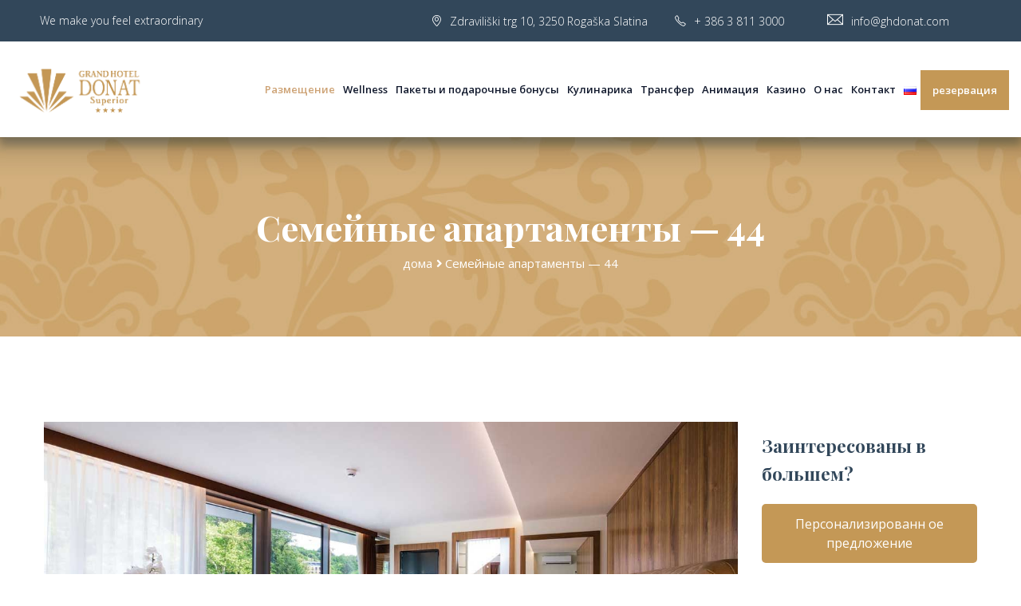

--- FILE ---
content_type: text/html; charset=UTF-8
request_url: https://ghdonat.com/ru/rooms/%D1%81%D0%B5%D0%BC%D0%B5%D0%B9%D0%BD%D1%8B%D0%B5-a%D0%BF%D0%B0%D1%80%D1%82%D0%B0%D0%BC%D0%B5%D0%BD%D1%82%D1%8B-44/
body_size: 18350
content:
<!DOCTYPE html>
<html lang="ru-RU">
    <head>
        <meta charset="UTF-8">
        
        	    <link rel="shortcut icon" href="http://ghdonat.com/wp-content/themes/panola/images/favicon.ico" type="image/x-icon">
	    <link rel="icon" href="http://ghdonat.com/wp-content/themes/panola/images/favicon.ico" type="image/x-icon">
                
        <!-- Responsive -->
        <meta http-equiv="X-UA-Compatible" content="IE=edge">
        <meta name="viewport" content="width=device-width, initial-scale=1.0, maximum-scale=1.0">
        
        <title>Семейные aпартаменты &#8212; 44 &#8212; Grand hotel Donat Superior</title>
<script type='text/javascript'>var current_lang = 'ru_RU';</script><link rel='dns-prefetch' href='//fonts.googleapis.com' />
<link rel='dns-prefetch' href='//s.w.org' />
<link rel="alternate" type="application/rss+xml" title="Grand hotel Donat Superior &raquo; Лента" href="https://ghdonat.com/ru/feed/" />
<link rel="alternate" type="application/rss+xml" title="Grand hotel Donat Superior &raquo; Лента комментариев" href="https://ghdonat.com/ru/comments/feed/" />
		<script type="text/javascript">
			window._wpemojiSettings = {"baseUrl":"https:\/\/s.w.org\/images\/core\/emoji\/12.0.0-1\/72x72\/","ext":".png","svgUrl":"https:\/\/s.w.org\/images\/core\/emoji\/12.0.0-1\/svg\/","svgExt":".svg","source":{"concatemoji":"https:\/\/ghdonat.com\/wp-includes\/js\/wp-emoji-release.min.js?ver=5.3.15"}};
			!function(e,a,t){var n,r,o,i=a.createElement("canvas"),p=i.getContext&&i.getContext("2d");function s(e,t){var a=String.fromCharCode;p.clearRect(0,0,i.width,i.height),p.fillText(a.apply(this,e),0,0);e=i.toDataURL();return p.clearRect(0,0,i.width,i.height),p.fillText(a.apply(this,t),0,0),e===i.toDataURL()}function c(e){var t=a.createElement("script");t.src=e,t.defer=t.type="text/javascript",a.getElementsByTagName("head")[0].appendChild(t)}for(o=Array("flag","emoji"),t.supports={everything:!0,everythingExceptFlag:!0},r=0;r<o.length;r++)t.supports[o[r]]=function(e){if(!p||!p.fillText)return!1;switch(p.textBaseline="top",p.font="600 32px Arial",e){case"flag":return s([127987,65039,8205,9895,65039],[127987,65039,8203,9895,65039])?!1:!s([55356,56826,55356,56819],[55356,56826,8203,55356,56819])&&!s([55356,57332,56128,56423,56128,56418,56128,56421,56128,56430,56128,56423,56128,56447],[55356,57332,8203,56128,56423,8203,56128,56418,8203,56128,56421,8203,56128,56430,8203,56128,56423,8203,56128,56447]);case"emoji":return!s([55357,56424,55356,57342,8205,55358,56605,8205,55357,56424,55356,57340],[55357,56424,55356,57342,8203,55358,56605,8203,55357,56424,55356,57340])}return!1}(o[r]),t.supports.everything=t.supports.everything&&t.supports[o[r]],"flag"!==o[r]&&(t.supports.everythingExceptFlag=t.supports.everythingExceptFlag&&t.supports[o[r]]);t.supports.everythingExceptFlag=t.supports.everythingExceptFlag&&!t.supports.flag,t.DOMReady=!1,t.readyCallback=function(){t.DOMReady=!0},t.supports.everything||(n=function(){t.readyCallback()},a.addEventListener?(a.addEventListener("DOMContentLoaded",n,!1),e.addEventListener("load",n,!1)):(e.attachEvent("onload",n),a.attachEvent("onreadystatechange",function(){"complete"===a.readyState&&t.readyCallback()})),(n=t.source||{}).concatemoji?c(n.concatemoji):n.wpemoji&&n.twemoji&&(c(n.twemoji),c(n.wpemoji)))}(window,document,window._wpemojiSettings);
		</script>
		<style type="text/css">
img.wp-smiley,
img.emoji {
	display: inline !important;
	border: none !important;
	box-shadow: none !important;
	height: 1em !important;
	width: 1em !important;
	margin: 0 .07em !important;
	vertical-align: -0.1em !important;
	background: none !important;
	padding: 0 !important;
}
</style>
	<link rel='stylesheet' id='mailchimpSF_main_css-css'  href='https://ghdonat.com/?mcsf_action=main_css&#038;ver=5.3.15' type='text/css' media='all' />
<!--[if IE]>
<link rel='stylesheet' id='mailchimpSF_ie_css-css'  href='https://ghdonat.com/wp-content/plugins/mailchimp/css/ie.css?ver=5.3.15' type='text/css' media='all' />
<![endif]-->
<link rel='stylesheet' id='wp-block-library-css'  href='https://ghdonat.com/wp-includes/css/dist/block-library/style.min.css?ver=5.3.15' type='text/css' media='all' />
<link rel='stylesheet' id='wp-block-library-theme-css'  href='https://ghdonat.com/wp-includes/css/dist/block-library/theme.min.css?ver=5.3.15' type='text/css' media='all' />
<link rel='stylesheet' id='contact-form-7-css'  href='https://ghdonat.com/wp-content/plugins/contact-form-7/includes/css/styles.css?ver=5.1.6' type='text/css' media='all' />
<link rel='stylesheet' id='rs-plugin-settings-css'  href='https://ghdonat.com/wp-content/plugins/revslider/public/assets/css/rs6.css?ver=6.1.3' type='text/css' media='all' />
<style id='rs-plugin-settings-inline-css' type='text/css'>
#rs-demo-id {}
</style>
<link rel='stylesheet' id='wphb-extra-css-css'  href='https://ghdonat.com/wp-content/plugins/wp-hotel-booking/includes/plugins/wp-hotel-booking-extra/assets/css/site.css?ver=1.9.8.7' type='text/css' media='all' />
<link rel='stylesheet' id='wp-hotel-booking-css'  href='https://ghdonat.com/wp-content/plugins/wp-hotel-booking/assets/css/hotel-booking.min.css?ver=5.3.15' type='text/css' media='all' />
<link rel='stylesheet' id='wp-hotel-booking-libaries-style-css'  href='https://ghdonat.com/wp-content/plugins/wp-hotel-booking/assets/css/libraries.css?ver=5.3.15' type='text/css' media='all' />
<link rel='stylesheet' id='bootstrap-css'  href='https://ghdonat.com/wp-content/themes/panola/css/bootstrap.css?ver=5.3.15' type='text/css' media='all' />
<link rel='stylesheet' id='font-awesome-css'  href='https://ghdonat.com/wp-content/themes/panola/css/font-awesome.css?ver=5.3.15' type='text/css' media='all' />
<link rel='stylesheet' id='flaticon-css'  href='https://ghdonat.com/wp-content/themes/panola/css/flaticon.css?ver=5.3.15' type='text/css' media='all' />
<link rel='stylesheet' id='owl-css'  href='https://ghdonat.com/wp-content/themes/panola/css/owl.css?ver=5.3.15' type='text/css' media='all' />
<link rel='stylesheet' id='jquery-fancybox-css'  href='https://ghdonat.com/wp-content/themes/panola/css/jquery.fancybox.css?ver=5.3.15' type='text/css' media='all' />
<link rel='stylesheet' id='animate-css'  href='https://ghdonat.com/wp-content/themes/panola/css/animate.css?ver=5.3.15' type='text/css' media='all' />
<link rel='stylesheet' id='jquery-ui-css'  href='https://ghdonat.com/wp-content/themes/panola/css/jquery-ui.css?ver=5.3.15' type='text/css' media='all' />
<link rel='stylesheet' id='style-two-css'  href='https://ghdonat.com/wp-content/themes/panola/css/style-2.css?ver=5.3.15' type='text/css' media='all' />
<link rel='stylesheet' id='panola-main-style-css'  href='https://ghdonat.com/wp-content/themes/donat/style.css?ver=5.3.15' type='text/css' media='all' />
<style id='panola-main-style-inline-css' type='text/css'>
body, p {font-family:Open Sans !important;color:#686868 !important;}h1 {font-family:Playfair Display !important;color:#32475a !important;}h2 {font-family:Playfair Display !important;color:#32475a !important;}h3 {font-family:Playfair Display !important;color:#32475a !important;}h4 {font-family:Playfair Display !important;color:#32475a !important;}h5 {font-family:Playfair Display !important;color:#32475a !important;}h6 {font-family:Playfair Display !important;color:#32475a !important;}
</style>
<link rel='stylesheet' id='panola-custom-style-css'  href='https://ghdonat.com/wp-content/themes/panola/css/custom.css?ver=5.3.15' type='text/css' media='all' />
<link rel='stylesheet' id='panola-tut-css'  href='https://ghdonat.com/wp-content/themes/panola/css/tut.css?ver=5.3.15' type='text/css' media='all' />
<link rel='stylesheet' id='panola-gutenberg-css'  href='https://ghdonat.com/wp-content/themes/panola/css/gutenberg.css?ver=5.3.15' type='text/css' media='all' />
<link rel='stylesheet' id='panola-responsive-style-css'  href='https://ghdonat.com/wp-content/themes/panola/css/responsive.css?ver=5.3.15' type='text/css' media='all' />
<link rel='stylesheet' id='panola-theme-slug-fonts-css'  href='https://fonts.googleapis.com/css?family=Montserrat%3A300%2C300i%2C400%2C400i%2C500%2C500i%2C600%2C600i%2C700%2C700i%2C800%2C800i%2C900%2C900i%7CPlayfair+Display%3A400%2C400i%2C700%2C700i%2C900%2C900i%7COpen+Sans%3A300%2C300i%2C400%2C400i%2C600%2C600i%2C700%2C700i%2C800%2C800i%7COpen+Sans%3A300%2C300i%2C400%2C400i%2C600%2C700%7CPlayfair+Display%3A300%2C300i%2C400%2C400i%2C600%2C700&#038;subset=latin%2Clatin-ext' type='text/css' media='all' />
<link rel='stylesheet' id='satisfy-css'  href='//fonts.googleapis.com/css?family=Satisfy%3Aregular&#038;subset=latin&#038;ver=2.9' type='text/css' media='all' />
<link rel='stylesheet' id='kc-general-css'  href='https://ghdonat.com/wp-content/plugins/kingcomposer/assets/frontend/css/kingcomposer.min.css?ver=2.9' type='text/css' media='all' />
<link rel='stylesheet' id='kc-animate-css'  href='https://ghdonat.com/wp-content/plugins/kingcomposer/assets/css/animate.css?ver=2.9' type='text/css' media='all' />
<link rel='stylesheet' id='kc-icon-1-css'  href='https://ghdonat.com/wp-content/themes/panola/css/flaticon.css?ver=2.9' type='text/css' media='all' />
<link rel='stylesheet' id='kc-icon-2-css'  href='https://ghdonat.com/wp-content/plugins/kingcomposer/assets/css/icons.css?ver=2.9' type='text/css' media='all' />
<link rel='stylesheet' id='parent-style-css'  href='https://ghdonat.com/wp-content/themes/panola/style.css?ver=5.3.15' type='text/css' media='all' />
		<script type="text/javascript">
			var hotel_settings = {
				ajax            : 'https://ghdonat.com/wp-admin/admin-ajax.php',
				settings        : {"review_rating_required":"1"},
				upload_base_url : 'http://ghdonat.com/wp-content/uploads',
				meta_key        : {
					prefix: '_hb_'
				},
				nonce           : '4e359bcfe3',
				timezone        : '1769451879',
				min_booking_date: 1			}
		</script>
				<script type="text/javascript">
			var hotel_settings = {
				ajax            : 'https://ghdonat.com/wp-admin/admin-ajax.php',
				settings        : {"review_rating_required":"1"},
				upload_base_url : 'http://ghdonat.com/wp-content/uploads',
				meta_key        : {
					prefix: '_hb_'
				},
				nonce           : '4e359bcfe3',
				timezone        : '1769451879',
				min_booking_date: 1			}
		</script>
		<script type='text/javascript' src='https://ghdonat.com/wp-includes/js/jquery/jquery.js?ver=1.12.4-wp'></script>
<script type='text/javascript' src='https://ghdonat.com/wp-includes/js/jquery/jquery-migrate.min.js?ver=1.4.1'></script>
<script type='text/javascript' src='https://ghdonat.com/wp-content/plugins/revslider/public/assets/js/revolution.tools.min.js?ver=6.0'></script>
<script type='text/javascript' src='https://ghdonat.com/wp-content/plugins/revslider/public/assets/js/rs6.min.js?ver=6.1.3'></script>
<script type='text/javascript' src='https://ghdonat.com/wp-includes/js/underscore.min.js?ver=1.8.3'></script>
<script type='text/javascript'>
/* <![CDATA[ */
var _wpUtilSettings = {"ajax":{"url":"\/wp-admin\/admin-ajax.php"}};
/* ]]> */
</script>
<script type='text/javascript' src='https://ghdonat.com/wp-includes/js/wp-util.min.js?ver=5.3.15'></script>
<script type='text/javascript' src='https://ghdonat.com/wp-includes/js/jquery/ui/core.min.js?ver=1.11.4'></script>
<script type='text/javascript' src='https://ghdonat.com/wp-includes/js/jquery/ui/widget.min.js?ver=1.11.4'></script>
<script type='text/javascript' src='https://ghdonat.com/wp-includes/js/jquery/ui/mouse.min.js?ver=1.11.4'></script>
<script type='text/javascript' src='https://ghdonat.com/wp-includes/js/jquery/ui/sortable.min.js?ver=1.11.4'></script>
<script type='text/javascript' src='https://ghdonat.com/wp-includes/js/jquery/ui/datepicker.min.js?ver=1.11.4'></script>
<script type='text/javascript'>
jQuery(document).ready(function(jQuery){jQuery.datepicker.setDefaults({"closeText":"\u0417\u0430\u043a\u0440\u044b\u0442\u044c","currentText":"\u0421\u0435\u0433\u043e\u0434\u043d\u044f","monthNames":["\u042f\u043d\u0432\u0430\u0440\u044c","\u0424\u0435\u0432\u0440\u0430\u043b\u044c","\u041c\u0430\u0440\u0442","\u0410\u043f\u0440\u0435\u043b\u044c","\u041c\u0430\u0439","\u0418\u044e\u043d\u044c","\u0418\u044e\u043b\u044c","\u0410\u0432\u0433\u0443\u0441\u0442","\u0421\u0435\u043d\u0442\u044f\u0431\u0440\u044c","\u041e\u043a\u0442\u044f\u0431\u0440\u044c","\u041d\u043e\u044f\u0431\u0440\u044c","\u0414\u0435\u043a\u0430\u0431\u0440\u044c"],"monthNamesShort":["\u042f\u043d\u0432","\u0424\u0435\u0432","\u041c\u0430\u0440","\u0410\u043f\u0440","\u041c\u0430\u0439","\u0418\u044e\u043d","\u0418\u044e\u043b","\u0410\u0432\u0433","\u0421\u0435\u043d","\u041e\u043a\u0442","\u041d\u043e\u044f","\u0414\u0435\u043a"],"nextText":"\u0414\u0430\u043b\u0435\u0435","prevText":"\u041d\u0430\u0437\u0430\u0434","dayNames":["\u0412\u043e\u0441\u043a\u0440\u0435\u0441\u0435\u043d\u044c\u0435","\u041f\u043e\u043d\u0435\u0434\u0435\u043b\u044c\u043d\u0438\u043a","\u0412\u0442\u043e\u0440\u043d\u0438\u043a","\u0421\u0440\u0435\u0434\u0430","\u0427\u0435\u0442\u0432\u0435\u0440\u0433","\u041f\u044f\u0442\u043d\u0438\u0446\u0430","\u0421\u0443\u0431\u0431\u043e\u0442\u0430"],"dayNamesShort":["\u0412\u0441","\u041f\u043d","\u0412\u0442","\u0421\u0440","\u0427\u0442","\u041f\u0442","\u0421\u0431"],"dayNamesMin":["\u0412\u0441","\u041f\u043d","\u0412\u0442","\u0421\u0440","\u0427\u0442","\u041f\u0442","\u0421\u0431"],"dateFormat":"d. MM, yy","firstDay":1,"isRTL":false});});
</script>
<script type='text/javascript' src='https://ghdonat.com/wp-content/plugins/wp-hotel-booking/includes/libraries/owl-carousel/owl.carousel.min.js?ver=5.3.15'></script>
<script type='text/javascript' src='https://ghdonat.com/wp-content/plugins/wp-hotel-booking/includes/libraries/camera/js/gallery.min.js?ver=5.3.15'></script>
<script type='text/javascript' src='https://ghdonat.com/wp-content/plugins/wp-hotel-booking/assets/js/select2.min.js?ver=5.3.15'></script>
<script type='text/javascript' src='https://ghdonat.com/wp-content/themes/donat/js/donat.js?ver=5.3.15'></script>
<link rel='https://api.w.org/' href='https://ghdonat.com/wp-json/' />
<link rel="EditURI" type="application/rsd+xml" title="RSD" href="https://ghdonat.com/xmlrpc.php?rsd" />
<link rel="wlwmanifest" type="application/wlwmanifest+xml" href="https://ghdonat.com/wp-includes/wlwmanifest.xml" /> 
<link rel='prev' title='Семейные aпартаменты &#8212; 42' href='https://ghdonat.com/ru/rooms/%d1%81%d0%b5%d0%bc%d0%b5%d0%b9%d0%bd%d1%8b%d0%b5-a%d0%bf%d0%b0%d1%80%d1%82%d0%b0%d0%bc%d0%b5%d0%bd%d1%82%d1%8b-42/' />
<link rel='next' title='Президентский номер-сюит &#8212; 22' href='https://ghdonat.com/ru/rooms/%d0%bf%d1%80%d0%b5%d0%b7%d0%b8%d0%b4%d0%b5%d0%bd%d1%82%d1%81%d0%ba%d0%b8%d0%b9-%d0%bd%d0%be%d0%bc%d0%b5%d1%80-%d1%81%d1%8e%d0%b8%d1%82-22/' />
<meta name="generator" content="WordPress 5.3.15" />
<link rel="canonical" href="https://ghdonat.com/ru/rooms/%d1%81%d0%b5%d0%bc%d0%b5%d0%b9%d0%bd%d1%8b%d0%b5-a%d0%bf%d0%b0%d1%80%d1%82%d0%b0%d0%bc%d0%b5%d0%bd%d1%82%d1%8b-44/" />
<link rel='shortlink' href='https://ghdonat.com/?p=4459' />
<link rel="alternate" type="application/json+oembed" href="https://ghdonat.com/wp-json/oembed/1.0/embed?url=https%3A%2F%2Fghdonat.com%2Fru%2Frooms%2F%25d1%2581%25d0%25b5%25d0%25bc%25d0%25b5%25d0%25b9%25d0%25bd%25d1%258b%25d0%25b5-a%25d0%25bf%25d0%25b0%25d1%2580%25d1%2582%25d0%25b0%25d0%25bc%25d0%25b5%25d0%25bd%25d1%2582%25d1%258b-44%2F" />
<link rel="alternate" type="text/xml+oembed" href="https://ghdonat.com/wp-json/oembed/1.0/embed?url=https%3A%2F%2Fghdonat.com%2Fru%2Frooms%2F%25d1%2581%25d0%25b5%25d0%25bc%25d0%25b5%25d0%25b9%25d0%25bd%25d1%258b%25d0%25b5-a%25d0%25bf%25d0%25b0%25d1%2580%25d1%2582%25d0%25b0%25d0%25bc%25d0%25b5%25d0%25bd%25d1%2582%25d1%258b-44%2F&#038;format=xml" />
<meta name="facebook-domain-verification" content="w3zl5imy36mng54ab01772tdxjbilp" />

<!-- Google Tag Manager -->
<script>(function(w,d,s,l,i){w[l]=w[l]||[];w[l].push({'gtm.start':
new Date().getTime(),event:'gtm.js'});var f=d.getElementsByTagName(s)[0],
j=d.createElement(s),dl=l!='dataLayer'?'&l='+l:'';j.async=true;j.src=
'https://www.googletagmanager.com/gtm.js?id='+i+dl;f.parentNode.insertBefore(j,f);
})(window,document,'script','dataLayer','GTM-5MV44SB');</script>
<!-- End Google Tag Manager --><script type="text/javascript">var kc_script_data={ajax_url:"https://ghdonat.com/wp-admin/admin-ajax.php"}</script><link rel="alternate" href="https://ghdonat.com/rooms/druzinski-apartma-44/" hreflang="sl" />
<link rel="alternate" href="https://ghdonat.com/en/rooms/family-apartment-44/" hreflang="en" />
<link rel="alternate" href="https://ghdonat.com/de/rooms/familienapartement-44/" hreflang="de" />
<link rel="alternate" href="https://ghdonat.com/hr/rooms/obiteljski-apartman-44/" hreflang="hr" />
<link rel="alternate" href="https://ghdonat.com/ru/rooms/%d1%81%d0%b5%d0%bc%d0%b5%d0%b9%d0%bd%d1%8b%d0%b5-a%d0%bf%d0%b0%d1%80%d1%82%d0%b0%d0%bc%d0%b5%d0%bd%d1%82%d1%8b-44/" hreflang="ru" />
<link rel="alternate" href="https://ghdonat.com/it/rooms/appartamento-familiare-44/" hreflang="it" />
<style type="text/css">.recentcomments a{display:inline !important;padding:0 !important;margin:0 !important;}</style><meta name="generator" content="Powered by Slider Revolution 6.1.3 - responsive, Mobile-Friendly Slider Plugin for WordPress with comfortable drag and drop interface." />
		<!-- Facebook Pixel Code -->
		<script>
			var aepc_pixel = {"pixel_id":"304884851057002","user":{},"enable_advanced_events":"yes","fire_delay":"0","can_use_sku":"yes"},
				aepc_pixel_args = [],
				aepc_extend_args = function( args ) {
					if ( typeof args === 'undefined' ) {
						args = {};
					}

					for(var key in aepc_pixel_args)
						args[key] = aepc_pixel_args[key];

					return args;
				};

			// Extend args
			if ( 'yes' === aepc_pixel.enable_advanced_events ) {
				aepc_pixel_args.userAgent = navigator.userAgent;
				aepc_pixel_args.language = navigator.language;

				if ( document.referrer.indexOf( document.domain ) < 0 ) {
					aepc_pixel_args.referrer = document.referrer;
				}
			}

						!function(f,b,e,v,n,t,s){if(f.fbq)return;n=f.fbq=function(){n.callMethod?
				n.callMethod.apply(n,arguments):n.queue.push(arguments)};if(!f._fbq)f._fbq=n;
				n.push=n;n.loaded=!0;n.version='2.0';n.agent='dvpixelcaffeinewordpress';n.queue=[];t=b.createElement(e);t.async=!0;
				t.src=v;s=b.getElementsByTagName(e)[0];s.parentNode.insertBefore(t,s)}(window,
				document,'script','https://connect.facebook.net/en_US/fbevents.js');
			
						fbq('init', aepc_pixel.pixel_id, aepc_pixel.user);

							setTimeout( function() {
				fbq('track', "PageView", aepc_pixel_args);
			}, aepc_pixel.fire_delay * 1000 );
					</script>
		<!-- End Facebook Pixel Code -->
		<script type="text/javascript">function setREVStartSize(t){try{var h,e=document.getElementById(t.c).parentNode.offsetWidth;if(e=0===e||isNaN(e)?window.innerWidth:e,t.tabw=void 0===t.tabw?0:parseInt(t.tabw),t.thumbw=void 0===t.thumbw?0:parseInt(t.thumbw),t.tabh=void 0===t.tabh?0:parseInt(t.tabh),t.thumbh=void 0===t.thumbh?0:parseInt(t.thumbh),t.tabhide=void 0===t.tabhide?0:parseInt(t.tabhide),t.thumbhide=void 0===t.thumbhide?0:parseInt(t.thumbhide),t.mh=void 0===t.mh||""==t.mh||"auto"===t.mh?0:parseInt(t.mh,0),"fullscreen"===t.layout||"fullscreen"===t.l)h=Math.max(t.mh,window.innerHeight);else{for(var i in t.gw=Array.isArray(t.gw)?t.gw:[t.gw],t.rl)void 0!==t.gw[i]&&0!==t.gw[i]||(t.gw[i]=t.gw[i-1]);for(var i in t.gh=void 0===t.el||""===t.el||Array.isArray(t.el)&&0==t.el.length?t.gh:t.el,t.gh=Array.isArray(t.gh)?t.gh:[t.gh],t.rl)void 0!==t.gh[i]&&0!==t.gh[i]||(t.gh[i]=t.gh[i-1]);var r,a=new Array(t.rl.length),n=0;for(var i in t.tabw=t.tabhide>=e?0:t.tabw,t.thumbw=t.thumbhide>=e?0:t.thumbw,t.tabh=t.tabhide>=e?0:t.tabh,t.thumbh=t.thumbhide>=e?0:t.thumbh,t.rl)a[i]=t.rl[i]<window.innerWidth?0:t.rl[i];for(var i in r=a[0],a)r>a[i]&&0<a[i]&&(r=a[i],n=i);var d=e>t.gw[n]+t.tabw+t.thumbw?1:(e-(t.tabw+t.thumbw))/t.gw[n];h=t.gh[n]*d+(t.tabh+t.thumbh)}void 0===window.rs_init_css&&(window.rs_init_css=document.head.appendChild(document.createElement("style"))),document.getElementById(t.c).height=h,window.rs_init_css.innerHTML+="#"+t.c+"_wrapper { height: "+h+"px }"}catch(t){console.log("Failure at Presize of Slider:"+t)}};</script>
		<style type="text/css" id="wp-custom-css">
			.single-item.inner-box .price {
	display:none;
}		</style>
		    </head>
    <body class="hb_room-template-default single single-hb_room postid-4459 kc-css-system wp-hotel-booking wp-hotel-booking-room-page">
        
    <div class="boxed_wrapper">

    
<!-- Main Header -->
<header class="main-header style-three style-four">

        <!-- header-top -->
    <div class="header-top clearfix">
                <div class="left-content">
            <div class="text">We make you feel extraordinary </div>
        </div>
                
                <div class="right-content">
            <ul class="info-box clearfix">
                <li><i class="fa sl-location-pin"></i>Zdraviliški trg 10, 3250 Rogaška Slatina </li>
                <li><i class="fa sl-phone"></i><a href="tel:http://+%20386%203%20811%203000%20">+ 386 3 811 3000 </a></li>
                <li><i class="fa flaticon-mail"></i><a href="mailto:info@ghdonat.com">info@ghdonat.com</a></li>
            </ul>
        </div>
                
    </div><!-- header-top end -->
	    
    <!-- header-bottom -->
    <div class="header-bottom clearfix">
	        <figure class="logo-box"><a href="https://ghdonat.com/ru/%d0%b4%d0%be%d0%bc%d0%b0-2/"><img src="http://ghdonat.com/wp-content/uploads/2023/01/01-GH-Donat_logo-lezeci_183x76px-transparent.png" alt="Awesome Logo" title="Awesome Logo"></a></figure>
            <div class="menu-area clearfix">
            <nav class="main-menu navbar-expand-lg">
                <div class="navbar-header">
                    <!-- Toggle Button -->      
                    <button type="button" class="navbar-toggle" data-toggle="collapse" data-target=".navbar-collapse">
                    <span class="icon-bar"></span>
                    <span class="icon-bar"></span>
                    <span class="icon-bar"></span>
                    </button>
                </div>
                <div class="navbar-collapse collapse clearfix">
                    <ul class="navigation clearfix">
                        <li id="menu-item-5134" class="menu-item menu-item-type-post_type menu-item-object-page current-menu-ancestor current_page_ancestor menu-item-has-children menu-item-5134 dropdown current"><a title="Размещение" href="https://ghdonat.com/ru/%d1%80%d0%b0%d0%b7%d0%bc%d0%b5%d1%89%d0%b5%d0%bd%d0%b8%d0%b5/" data-toggle="dropdown1" class="hvr-underline-from-left1" aria-expanded="false" data-scroll data-options="easing: easeOutQuart">Размещение</a>
<ul role="menu" class="submenu">
	<li id="menu-item-5135" class="menu-item menu-item-type-post_type menu-item-object-page current-menu-ancestor current-menu-parent current_page_parent current_page_ancestor menu-item-has-children menu-item-5135 dropdown current"><a title="Luxurious Lifestyle" href="https://ghdonat.com/ru/luxurious-lifestyle/">Luxurious Lifestyle</a>
	<ul role="menu" class="submenu">
		<li id="menu-item-6438" class="menu-item menu-item-type-post_type menu-item-object-hb_room menu-item-6438"><a title="Александр – 621" href="https://ghdonat.com/ru/rooms/%d0%b0%d0%bb%d0%b5%d0%ba%d1%81%d0%b0%d0%bd%d0%b4%d1%80-621/">Александр – 621</a></li>
		<li id="menu-item-6439" class="menu-item menu-item-type-post_type menu-item-object-hb_room menu-item-6439"><a title="Катерина – 620" href="https://ghdonat.com/ru/rooms/%d0%ba%d0%b0%d1%82%d0%b5%d1%80%d0%b8%d0%bd%d0%b0-620/">Катерина – 620</a></li>
		<li id="menu-item-6437" class="menu-item menu-item-type-post_type menu-item-object-hb_room menu-item-6437"><a title="Царский номер-сюит – 620 + 621" href="https://ghdonat.com/ru/rooms/%d1%86%d0%b0%d1%80%d1%81%d0%ba%d0%b8%d0%b9-%d0%bd%d0%be%d0%bc%d0%b5%d1%80-%d1%81%d1%8e%d0%b8%d1%82-621-620/">Царский номер-сюит – 620 + 621</a></li>
		<li id="menu-item-6443" class="menu-item menu-item-type-post_type menu-item-object-hb_room menu-item-6443"><a title="Леонардо да Винчи – 609" href="https://ghdonat.com/ru/rooms/%d0%bb%d0%b5%d0%be%d0%bd%d0%b0%d1%80%d0%b4%d0%be-%d0%b4%d0%b0-%d0%b2%d0%b8%d0%bd%d1%87%d0%b8-609/">Леонардо да Винчи – 609</a></li>
		<li id="menu-item-6442" class="menu-item menu-item-type-post_type menu-item-object-hb_room menu-item-6442"><a title="Данте – 609 + 610 + 611" href="https://ghdonat.com/ru/rooms/%d0%b4%d0%b0%d0%bd%d1%82%d0%b5-611-610-609/">Данте – 609 + 610 + 611</a></li>
		<li id="menu-item-8218" class="menu-item menu-item-type-post_type menu-item-object-hb_room menu-item-8218"><a title="Двухместный номер Делюкс &#8212; 610, 611, 612, 613, 615, 616" href="https://ghdonat.com/ru/rooms/dbl-deluxe-610-611-612-613-615-616-4/">Двухместный номер Делюкс &#8212; 610, 611, 612, 613, 615, 616</a></li>
		<li id="menu-item-8219" class="menu-item menu-item-type-post_type menu-item-object-hb_room menu-item-8219"><a title="Двухместный номер Делюкс Плюс &#8212; 610" href="https://ghdonat.com/ru/rooms/%d0%b4%d0%b2%d1%83%d1%85%d0%bc%d0%b5%d1%81%d1%82%d0%bd%d1%8b%d0%b9-%d0%bd%d0%be%d0%bc%d0%b5%d1%80-%d0%b4%d0%b5%d0%bb%d1%8e%d0%ba%d1%81-%d0%bf%d0%bb%d1%8e%d1%81/">Двухместный номер Делюкс Плюс &#8212; 610</a></li>
		<li id="menu-item-8220" class="menu-item menu-item-type-post_type menu-item-object-hb_room menu-item-8220"><a title="Двухместный номер делюкс парк &#8212; 614" href="https://ghdonat.com/ru/rooms/%d0%b4%d0%b2%d1%83%d1%85%d0%bc%d0%b5%d1%81%d1%82%d0%bd%d1%8b%d0%b9-%d0%bd%d0%be%d0%bc%d0%b5%d1%80-%d0%b4%d0%b5%d0%bb%d1%8e%d0%ba%d1%81-614/">Двухместный номер делюкс парк &#8212; 614</a></li>
		<li id="menu-item-6441" class="menu-item menu-item-type-post_type menu-item-object-hb_room menu-item-6441"><a title="DBL DeLuxe – 615 + 616" href="https://ghdonat.com/ru/rooms/dbl-deluxe-616-615-6/">DBL DeLuxe – 615 + 616</a></li>
		<li id="menu-item-8221" class="menu-item menu-item-type-post_type menu-item-object-hb_room menu-item-8221"><a title="Улучшенный люкс &#8212; 617, 618, 619" href="https://ghdonat.com/ru/rooms/%d1%83%d0%bb%d1%83%d1%87%d1%88%d0%b5%d0%bd%d0%bd%d1%8b%d0%b9-%d0%bb%d1%8e%d0%ba%d1%81-617-618-619/">Улучшенный люкс &#8212; 617, 618, 619</a></li>
		<li id="menu-item-6449" class="menu-item menu-item-type-post_type menu-item-object-hb_room menu-item-6449"><a title="Президентский номер-сюит – 23" href="https://ghdonat.com/ru/rooms/%d0%bf%d1%80%d0%b5%d0%b7%d0%b8%d0%b4%d0%b5%d0%bd%d1%82%d1%81%d0%ba%d0%b8%d0%b9-%d0%bd%d0%be%d0%bc%d0%b5%d1%80-%d1%81%d1%8e%d0%b8%d1%82-23/">Президентский номер-сюит – 23</a></li>
		<li id="menu-item-6448" class="menu-item menu-item-type-post_type menu-item-object-hb_room menu-item-6448"><a title="Президентский номер-сюит – 33" href="https://ghdonat.com/ru/rooms/%d0%bf%d1%80%d0%b5%d0%b7%d0%b8%d0%b4%d0%b5%d0%bd%d1%82%d1%81%d0%ba%d0%b8%d0%b9-%d0%bd%d0%be%d0%bc%d0%b5%d1%80-%d1%81%d1%8e%d0%b8%d1%82-33/">Президентский номер-сюит – 33</a></li>
		<li id="menu-item-6445" class="menu-item menu-item-type-post_type menu-item-object-hb_room menu-item-6445"><a title="Президентский номер-сюит – 43" href="https://ghdonat.com/ru/rooms/%d0%bf%d1%80%d0%b5%d0%b7%d0%b8%d0%b4%d0%b5%d0%bd%d1%82%d1%81%d0%ba%d0%b8%d0%b9-%d0%bd%d0%be%d0%bc%d0%b5%d1%80-%d1%81%d1%8e%d0%b8%d1%82-43/">Президентский номер-сюит – 43</a></li>
		<li id="menu-item-6447" class="menu-item menu-item-type-post_type menu-item-object-hb_room menu-item-6447"><a title="Семейные aпартаменты – 41" href="https://ghdonat.com/ru/rooms/%d1%81%d0%b5%d0%bc%d0%b5%d0%b9%d0%bd%d1%8b%d0%b5-a%d0%bf%d0%b0%d1%80%d1%82%d0%b0%d0%bc%d0%b5%d0%bd%d1%82%d1%8b-41/">Семейные aпартаменты – 41</a></li>
		<li id="menu-item-6446" class="menu-item menu-item-type-post_type menu-item-object-hb_room menu-item-6446"><a title="Семейные aпартаменты – 42" href="https://ghdonat.com/ru/rooms/%d1%81%d0%b5%d0%bc%d0%b5%d0%b9%d0%bd%d1%8b%d0%b5-a%d0%bf%d0%b0%d1%80%d1%82%d0%b0%d0%bc%d0%b5%d0%bd%d1%82%d1%8b-42/">Семейные aпартаменты – 42</a></li>
		<li id="menu-item-6444" class="menu-item menu-item-type-post_type menu-item-object-hb_room current-menu-item menu-item-6444 active"><a title="Семейные aпартаменты – 44" href="https://ghdonat.com/ru/rooms/%d1%81%d0%b5%d0%bc%d0%b5%d0%b9%d0%bd%d1%8b%d0%b5-a%d0%bf%d0%b0%d1%80%d1%82%d0%b0%d0%bc%d0%b5%d0%bd%d1%82%d1%8b-44/">Семейные aпартаменты – 44</a></li>
	</ul>
</li>
	<li id="menu-item-5136" class="menu-item menu-item-type-post_type menu-item-object-page menu-item-has-children menu-item-5136 dropdown"><a title="Panoramic" href="https://ghdonat.com/ru/panoramic-2/">Panoramic</a>
	<ul role="menu" class="submenu">
		<li id="menu-item-6435" class="menu-item menu-item-type-post_type menu-item-object-hb_room menu-item-6435"><a title="Panoramic – 51" href="https://ghdonat.com/ru/rooms/panoramic-51-6/">Panoramic – 51</a></li>
		<li id="menu-item-6436" class="menu-item menu-item-type-post_type menu-item-object-hb_room menu-item-6436"><a title="Panoramic – 54" href="https://ghdonat.com/ru/rooms/panoramic-54-6/">Panoramic – 54</a></li>
	</ul>
</li>
	<li id="menu-item-5137" class="menu-item menu-item-type-post_type menu-item-object-page menu-item-has-children menu-item-5137 dropdown"><a title="VIP" href="https://ghdonat.com/ru/vip-3/">VIP</a>
	<ul role="menu" class="submenu">
		<li id="menu-item-6430" class="menu-item menu-item-type-post_type menu-item-object-hb_room menu-item-6430"><a title="Президентский номер-сюит – 22" href="https://ghdonat.com/ru/rooms/%d0%bf%d1%80%d0%b5%d0%b7%d0%b8%d0%b4%d0%b5%d0%bd%d1%82%d1%81%d0%ba%d0%b8%d0%b9-%d0%bd%d0%be%d0%bc%d0%b5%d1%80-%d1%81%d1%8e%d0%b8%d1%82-22/">Президентский номер-сюит – 22</a></li>
		<li id="menu-item-6431" class="menu-item menu-item-type-post_type menu-item-object-hb_room menu-item-6431"><a title="Президентский номер-сюит – 32" href="https://ghdonat.com/ru/rooms/%d0%bf%d1%80%d0%b5%d0%b7%d0%b8%d0%b4%d0%b5%d0%bd%d1%82%d1%81%d0%ba%d0%b8%d0%b9-%d0%bd%d0%be%d0%bc%d0%b5%d1%80-%d1%81%d1%8e%d0%b8%d1%82-32/">Президентский номер-сюит – 32</a></li>
		<li id="menu-item-6434" class="menu-item menu-item-type-post_type menu-item-object-hb_room menu-item-6434"><a title="Президентский номер-сюит – 53" href="https://ghdonat.com/ru/rooms/%d0%bf%d1%80%d0%b5%d0%b7%d0%b8%d0%b4%d0%b5%d0%bd%d1%82%d1%81%d0%ba%d0%b8%d0%b9-%d0%bd%d0%be%d0%bc%d0%b5%d1%80-%d1%81%d1%8e%d0%b8%d1%82-53/">Президентский номер-сюит – 53</a></li>
		<li id="menu-item-6425" class="menu-item menu-item-type-post_type menu-item-object-hb_room menu-item-6425"><a title="Семейные aпартаменты – 13" href="https://ghdonat.com/ru/rooms/%d1%81%d0%b5%d0%bc%d0%b5%d0%b9%d0%bd%d1%8b%d0%b5-a%d0%bf%d0%b0%d1%80%d1%82%d0%b0%d0%bc%d0%b5%d0%bd%d1%82%d1%8b-13/">Семейные aпартаменты – 13</a></li>
		<li id="menu-item-6426" class="menu-item menu-item-type-post_type menu-item-object-hb_room menu-item-6426"><a title="S Семейные aпартаменты – 14" href="https://ghdonat.com/ru/rooms/s-%d1%81%d0%b5%d0%bc%d0%b5%d0%b9%d0%bd%d1%8b%d0%b5-a%d0%bf%d0%b0%d1%80%d1%82%d0%b0%d0%bc%d0%b5%d0%bd%d1%82%d1%8b-14/">S Семейные aпартаменты – 14</a></li>
		<li id="menu-item-6427" class="menu-item menu-item-type-post_type menu-item-object-hb_room menu-item-6427"><a title="Семейные aпартаменты – 21" href="https://ghdonat.com/ru/rooms/%d1%81%d0%b5%d0%bc%d0%b5%d0%b9%d0%bd%d1%8b%d0%b5-a%d0%bf%d0%b0%d1%80%d1%82%d0%b0%d0%bc%d0%b5%d0%bd%d1%82%d1%8b-21/">Семейные aпартаменты – 21</a></li>
		<li id="menu-item-6428" class="menu-item menu-item-type-post_type menu-item-object-hb_room menu-item-6428"><a title="Семейные aпартаменты – 24" href="https://ghdonat.com/ru/rooms/%d1%81%d0%b5%d0%bc%d0%b5%d0%b9%d0%bd%d1%8b%d0%b5-a%d0%bf%d0%b0%d1%80%d1%82%d0%b0%d0%bc%d0%b5%d0%bd%d1%82%d1%8b-24/">Семейные aпартаменты – 24</a></li>
		<li id="menu-item-6429" class="menu-item menu-item-type-post_type menu-item-object-hb_room menu-item-6429"><a title="Семейные aпартаменты – 31" href="https://ghdonat.com/ru/rooms/%d1%81%d0%b5%d0%bc%d0%b5%d0%b9%d0%bd%d1%8b%d0%b5-a%d0%bf%d0%b0%d1%80%d1%82%d0%b0%d0%bc%d0%b5%d0%bd%d1%82%d1%8b-31/">Семейные aпартаменты – 31</a></li>
		<li id="menu-item-6432" class="menu-item menu-item-type-post_type menu-item-object-hb_room menu-item-6432"><a title="Семейные aпартаменты – 34" href="https://ghdonat.com/ru/rooms/%d1%81%d0%b5%d0%bc%d0%b5%d0%b9%d0%bd%d1%8b%d0%b5-a%d0%bf%d0%b0%d1%80%d1%82%d0%b0%d0%bc%d0%b5%d0%bd%d1%82%d1%8b-34/">Семейные aпартаменты – 34</a></li>
		<li id="menu-item-6433" class="menu-item menu-item-type-post_type menu-item-object-hb_room menu-item-6433"><a title="Семейные aпартаменты – 52" href="https://ghdonat.com/ru/rooms/%d1%81%d0%b5%d0%bc%d0%b5%d0%b9%d0%bd%d1%8b%d0%b5-a%d0%bf%d0%b0%d1%80%d1%82%d0%b0%d0%bc%d0%b5%d0%bd%d1%82%d1%8b-52/">Семейные aпартаменты – 52</a></li>
		<li id="menu-item-6424" class="menu-item menu-item-type-post_type menu-item-object-hb_room menu-item-6424"><a title="DBL Семейные aпартаменты – 12" href="https://ghdonat.com/ru/rooms/dbl-%d1%81%d0%b5%d0%bc%d0%b5%d0%b9%d0%bd%d1%8b%d0%b5-a%d0%bf%d0%b0%d1%80%d1%82%d0%b0%d0%bc%d0%b5%d0%bd%d1%82%d1%8b-12/">DBL Семейные aпартаменты – 12</a></li>
	</ul>
</li>
	<li id="menu-item-5138" class="menu-item menu-item-type-post_type menu-item-object-page menu-item-has-children menu-item-5138 dropdown"><a title="Стандартные номера" href="https://ghdonat.com/ru/standard/">Стандартные номера</a>
	<ul role="menu" class="submenu">
		<li id="menu-item-7893" class="menu-item menu-item-type-post_type menu-item-object-hb_room menu-item-7893"><a title="двухместный номер" href="https://ghdonat.com/ru/rooms/%d0%b4%d0%b2%d1%83%d1%85%d0%bc%d0%b5%d1%81%d1%82%d0%bd%d1%8b%d0%b9-%d0%bd%d0%be%d0%bc%d0%b5%d1%80/">двухместный номер</a></li>
		<li id="menu-item-7975" class="menu-item menu-item-type-post_type menu-item-object-hb_room menu-item-7975"><a title="одноместный номер" href="https://ghdonat.com/ru/rooms/%d0%be%d0%b4%d0%bd%d0%be%d0%bc%d0%b5%d1%81%d1%82%d0%bd%d1%8b%d0%b9-%d0%bd%d0%be%d0%bc%d0%b5%d1%80/">одноместный номер</a></li>
		<li id="menu-item-8051" class="menu-item menu-item-type-post_type menu-item-object-hb_room menu-item-8051"><a title="Небольшой двухместный номер" href="https://ghdonat.com/ru/rooms/%d0%bd%d0%b5%d0%b1%d0%be%d0%bb%d1%8c%d1%88%d0%be%d0%b9-%d0%b4%d0%b2%d1%83%d1%85%d0%bc%d0%b5%d1%81%d1%82%d0%bd%d1%8b%d0%b9-%d0%bd%d0%be%d0%bc%d0%b5%d1%80/">Небольшой двухместный номер</a></li>
	</ul>
</li>
	<li id="menu-item-5139" class="menu-item menu-item-type-post_type menu-item-object-page menu-item-5139"><a title="Прейскурант" href="https://ghdonat.com/ru/%d0%bf%d1%80%d0%b5%d0%b9%d1%81%d0%ba%d1%83%d1%80%d0%b0%d0%bd%d1%82/">Прейскурант</a></li>
</ul>
</li>
<li id="menu-item-5140" class="menu-item menu-item-type-post_type menu-item-object-page menu-item-has-children menu-item-5140 dropdown"><a title="Wellness" href="https://ghdonat.com/ru/wellness-2/" data-toggle="dropdown1" class="hvr-underline-from-left1" aria-expanded="false" data-scroll data-options="easing: easeOutQuart">Wellness</a>
<ul role="menu" class="submenu">
	<li id="menu-item-5141" class="menu-item menu-item-type-post_type menu-item-object-page menu-item-5141"><a title="Индивидуальный комплекс саун" href="https://ghdonat.com/individualni-svet-savn-2/">Индивидуальный комплекс саун</a></li>
	<li id="menu-item-5142" class="menu-item menu-item-type-post_type menu-item-object-page menu-item-5142"><a title="Уход ка кожей лица" href="https://ghdonat.com/ru/%d1%83%d1%85%d0%be%d0%b4-%d0%ba%d0%b0-%d0%ba%d0%be%d0%b6%d0%b5%d0%b9-%d0%bb%d0%b8%d1%86%d0%b0/">Уход ка кожей лица</a></li>
	<li id="menu-item-5143" class="menu-item menu-item-type-post_type menu-item-object-page menu-item-5143"><a title="Уход за телом" href="https://ghdonat.com/ru/%d1%83%d1%85%d0%be%d0%b4-%d0%b7%d0%b0-%d1%82%d0%b5%d0%bb%d0%be%d0%bc/">Уход за телом</a></li>
	<li id="menu-item-5144" class="menu-item menu-item-type-post_type menu-item-object-page menu-item-5144"><a title="Массажные программы" href="https://ghdonat.com/ru/%d0%bc%d0%b0%d1%81%d1%81%d0%b0%d0%b6%d0%bd%d1%8b%d0%b5-%d0%bf%d1%80%d0%be%d0%b3%d1%80%d0%b0%d0%bc%d0%bc%d1%8b/">Массажные программы</a></li>
	<li id="menu-item-5145" class="menu-item menu-item-type-post_type menu-item-object-page menu-item-5145"><a title="Фитнес" href="https://ghdonat.com/ru/%d1%84%d0%b8%d1%82%d0%bd%d0%b5%d1%81/">Фитнес</a></li>
	<li id="menu-item-5146" class="menu-item menu-item-type-post_type menu-item-object-page menu-item-5146"><a title="Бассейны" href="https://ghdonat.com/ru/%d0%b1%d0%b0%d1%81%d1%81%d0%b5%d0%b9%d0%bd%d1%8b/">Бассейны</a></li>
	<li id="menu-item-6998" class="menu-item menu-item-type-post_type menu-item-object-page menu-item-6998"><a title="Сауны" href="https://ghdonat.com/ru/%d1%81%d0%b0%d1%83%d0%bd%d1%8b/">Сауны</a></li>
</ul>
</li>
<li id="menu-item-6219" class="cursor-d menu-item menu-item-type-custom menu-item-object-custom menu-item-has-children menu-item-6219 dropdown"><a title="Пакеты и подарочные бонусы" href="#" data-toggle="dropdown1" class="hvr-underline-from-left1" aria-expanded="false" data-scroll data-options="easing: easeOutQuart">Пакеты и подарочные бонусы</a>
<ul role="menu" class="submenu">
	<li id="menu-item-5149" class="menu-item menu-item-type-post_type menu-item-object-page menu-item-5149"><a title="Пакеты" href="https://ghdonat.com/ru/%d0%bf%d0%b0%d0%ba%d0%b5%d1%82%d1%8b/">Пакеты</a></li>
	<li id="menu-item-5150" class="menu-item menu-item-type-post_type menu-item-object-page menu-item-5150"><a title="Privat SPA пакеты размещения" href="https://ghdonat.com/ru/privat-spa-%d0%bf%d0%b0%d0%ba%d0%b5%d1%82%d1%8b-%d1%80%d0%b0%d0%b7%d0%bc%d0%b5%d1%89%d0%b5%d0%bd%d0%b8%d1%8f/">Privat SPA пакеты размещения</a></li>
	<li id="menu-item-6423" class="menu-item menu-item-type-post_type menu-item-object-page menu-item-6423"><a title="Красота и велнес программы" href="https://ghdonat.com/ru/%d0%ba%d1%80%d0%b0%d1%81%d0%be%d1%82%d0%b0-%d0%b8-%d0%b2%d0%b5%d0%bb%d0%bd%d0%b5%d1%81-%d0%bf%d1%80%d0%be%d0%b3%d1%80%d0%b0%d0%bc%d0%bc%d1%8b/">Красота и велнес программы</a></li>
	<li id="menu-item-5152" class="menu-item menu-item-type-post_type menu-item-object-page menu-item-5152"><a title="Программа Detox MG" href="https://ghdonat.com/ru/%d0%bf%d1%80%d0%be%d0%b3%d1%80%d0%b0%d0%bc%d0%bc%d0%b0-detox-mg/">Программа Detox MG</a></li>
	<li id="menu-item-5153" class="menu-item menu-item-type-post_type menu-item-object-page menu-item-5153"><a title="Подарочные бонусы" href="https://ghdonat.com/ru/%d0%bf%d0%be%d0%b4%d0%b0%d1%80%d0%be%d1%87%d0%bd%d1%8b%d0%b5-%d0%b1%d0%be%d0%bd%d1%83%d1%81%d1%8b/">Подарочные бонусы</a></li>
</ul>
</li>
<li id="menu-item-5154" class="menu-item menu-item-type-post_type menu-item-object-page menu-item-5154"><a title="Кулинарика" href="https://ghdonat.com/ru/%d0%ba%d1%83%d0%bb%d0%b8%d0%bd%d0%b0%d1%80%d0%b8%d0%ba%d0%b0/" class="hvr-underline-from-left1" data-scroll data-options="easing: easeOutQuart">Кулинарика</a></li>
<li id="menu-item-5155" class="menu-item menu-item-type-post_type menu-item-object-page menu-item-5155"><a title="Трансфер" href="https://ghdonat.com/ru/%d1%82%d1%80%d0%b0%d0%bd%d1%81%d1%84%d0%b5%d1%80/" class="hvr-underline-from-left1" data-scroll data-options="easing: easeOutQuart">Трансфер</a></li>
<li id="menu-item-5156" class="menu-item menu-item-type-post_type menu-item-object-page menu-item-5156"><a title="Анимация" href="https://ghdonat.com/ru/%d0%b0%d0%bd%d0%b8%d0%bc%d0%b0%d1%86%d0%b8%d1%8f/" class="hvr-underline-from-left1" data-scroll data-options="easing: easeOutQuart">Анимация</a></li>
<li id="menu-item-5157" class="menu-item menu-item-type-post_type menu-item-object-page menu-item-5157"><a title="Казино" href="https://ghdonat.com/ru/%d0%ba%d0%b0%d0%b7%d0%b8%d0%bd%d0%be/" class="hvr-underline-from-left1" data-scroll data-options="easing: easeOutQuart">Казино</a></li>
<li id="menu-item-5158" class="menu-item menu-item-type-post_type menu-item-object-page menu-item-has-children menu-item-5158 dropdown"><a title="О нас" href="https://ghdonat.com/ru/%d0%be-%d0%bd%d0%b0%d1%81/" data-toggle="dropdown1" class="hvr-underline-from-left1" aria-expanded="false" data-scroll data-options="easing: easeOutQuart">О нас</a>
<ul role="menu" class="submenu">
	<li id="menu-item-5159" class="menu-item menu-item-type-post_type menu-item-object-page menu-item-5159"><a title="Отель и предложения" href="https://ghdonat.com/ru/%d0%be%d1%82%d0%b5%d0%bb%d1%8c-%d0%b8-%d0%bf%d1%80%d0%b5%d0%b4%d0%bb%d0%be%d0%b6%d0%b5%d0%bd%d0%b8%d1%8f/">Отель и предложения</a></li>
	<li id="menu-item-5160" class="menu-item menu-item-type-post_type menu-item-object-page menu-item-5160"><a title="Конференции" href="https://ghdonat.com/ru/%d0%ba%d0%be%d0%bd%d1%84%d0%b5%d1%80%d0%b5%d0%bd%d1%86%d0%b8%d0%b8/">Конференции</a></li>
	<li id="menu-item-5162" class="menu-item menu-item-type-post_type menu-item-object-page menu-item-5162"><a title="Donat MG" href="https://ghdonat.com/ru/donat-mg-2/">Donat MG</a></li>
</ul>
</li>
<li id="menu-item-5161" class="menu-item menu-item-type-post_type menu-item-object-page menu-item-5161"><a title="Контакт" href="https://ghdonat.com/ru/%d0%ba%d0%be%d0%bd%d1%82%d0%b0%d0%ba%d1%82/" class="hvr-underline-from-left1" data-scroll data-options="easing: easeOutQuart">Контакт</a></li>
<li id="menu-item-4075" class="pll-parent-menu-item menu-item menu-item-type-custom menu-item-object-custom menu-item-has-children menu-item-4075 dropdown"><a title="&lt;img src=&quot;[data-uri]&quot; title=&quot;Русский&quot; alt=&quot;Русский&quot; width=&quot;16&quot; height=&quot;11&quot; /&gt;" href="#pll_switcher" data-toggle="dropdown1" class="hvr-underline-from-left1" aria-expanded="false" data-scroll data-options="easing: easeOutQuart"><img src="[data-uri]" title="Русский" alt="Русский" width="16" height="11" /></a>
<ul role="menu" class="submenu">
	<li class="lang-item lang-item-60 lang-item-sl lang-item-first menu-item menu-item-type-custom menu-item-object-custom menu-item-4075-sl"><a title="&lt;img src=&quot;[data-uri]&quot; title=&quot;Slovenščina&quot; alt=&quot;Slovenščina&quot; width=&quot;16&quot; height=&quot;11&quot; /&gt;" href="https://ghdonat.com/rooms/druzinski-apartma-44/" hreflang="sl-SI" lang="sl-SI"><img src="[data-uri]" title="Slovenščina" alt="Slovenščina" width="16" height="11" /></a></li>
	<li class="lang-item lang-item-72 lang-item-en menu-item menu-item-type-custom menu-item-object-custom menu-item-4075-en"><a title="&lt;img src=&quot;[data-uri]&quot; title=&quot;English&quot; alt=&quot;English&quot; width=&quot;16&quot; height=&quot;11&quot; /&gt;" href="https://ghdonat.com/en/rooms/family-apartment-44/" hreflang="en-GB" lang="en-GB"><img src="[data-uri]" title="English" alt="English" width="16" height="11" /></a></li>
	<li class="lang-item lang-item-76 lang-item-de menu-item menu-item-type-custom menu-item-object-custom menu-item-4075-de"><a title="&lt;img src=&quot;[data-uri]&quot; title=&quot;Deutsch&quot; alt=&quot;Deutsch&quot; width=&quot;16&quot; height=&quot;11&quot; /&gt;" href="https://ghdonat.com/de/rooms/familienapartement-44/" hreflang="de-DE" lang="de-DE"><img src="[data-uri]" title="Deutsch" alt="Deutsch" width="16" height="11" /></a></li>
	<li class="lang-item lang-item-80 lang-item-hr menu-item menu-item-type-custom menu-item-object-custom menu-item-4075-hr"><a title="&lt;img src=&quot;[data-uri]&quot; title=&quot;Hrvatski&quot; alt=&quot;Hrvatski&quot; width=&quot;16&quot; height=&quot;11&quot; /&gt;" href="https://ghdonat.com/hr/rooms/obiteljski-apartman-44/" hreflang="hr" lang="hr"><img src="[data-uri]" title="Hrvatski" alt="Hrvatski" width="16" height="11" /></a></li>
	<li class="lang-item lang-item-84 lang-item-ru current-lang menu-item menu-item-type-custom menu-item-object-custom menu-item-4075-ru"><a title="&lt;img src=&quot;[data-uri]&quot; title=&quot;Русский&quot; alt=&quot;Русский&quot; width=&quot;16&quot; height=&quot;11&quot; /&gt;" href="https://ghdonat.com/ru/rooms/%d1%81%d0%b5%d0%bc%d0%b5%d0%b9%d0%bd%d1%8b%d0%b5-a%d0%bf%d0%b0%d1%80%d1%82%d0%b0%d0%bc%d0%b5%d0%bd%d1%82%d1%8b-44/" hreflang="ru-RU" lang="ru-RU"><img src="[data-uri]" title="Русский" alt="Русский" width="16" height="11" /></a></li>
	<li class="lang-item lang-item-94 lang-item-it menu-item menu-item-type-custom menu-item-object-custom menu-item-4075-it"><a title="&lt;img src=&quot;[data-uri]&quot; title=&quot;Italiano&quot; alt=&quot;Italiano&quot; width=&quot;16&quot; height=&quot;11&quot; /&gt;" href="https://ghdonat.com/it/rooms/appartamento-familiare-44/" hreflang="it-IT" lang="it-IT"><img src="[data-uri]" title="Italiano" alt="Italiano" width="16" height="11" /></a></li>
</ul>
</li>
                    </ul>
                </div>
            </nav>
            <div class="menu-right-content">
                                
                                <div class="link"><a href="https://secure.phobs.net/booking.php?company_id=634036241e8b7de99cab2b3207b9910a&#038;hotel=2e56f0a4aa505fbda05b95dc83509ab2&#038;date=today&#038;nights=3&#038;lang=en" class="theme-btn-four">Rezervacije</a></div>
                            </div>
        </div>
    </div><!-- header-bottom end -->


    <!--Sticky Header-->
    <div class="sticky-header">
        <div class="container clearfix">
		            <figure class="logo-box"><a href="https://ghdonat.com/ru/%d0%b4%d0%be%d0%bc%d0%b0-2/"><img src="http://ghdonat.com/wp-content/uploads/2023/01/01-GH-Donat_logo-lezeci_183x76px-transparent.png" alt="Awesome Logo" title="Awesome Logo"></a></figure>
                    <div class="menu-area">
                <nav class="main-menu navbar-expand-lg">
                    <div class="navbar-header">
                        <!-- Toggle Button -->      
                        <button type="button" class="navbar-toggle" data-toggle="collapse" data-target=".navbar-collapse">
                        <span class="icon-bar"></span>
                        <span class="icon-bar"></span>
                        <span class="icon-bar"></span>
                        </button>
                    </div>
                    <div class="navbar-collapse collapse clearfix">
                        <ul class="navigation clearfix">
                            <li class="menu-item menu-item-type-post_type menu-item-object-page current-menu-ancestor current_page_ancestor menu-item-has-children menu-item-5134 dropdown current"><a title="Размещение" href="https://ghdonat.com/ru/%d1%80%d0%b0%d0%b7%d0%bc%d0%b5%d1%89%d0%b5%d0%bd%d0%b8%d0%b5/" data-toggle="dropdown1" class="hvr-underline-from-left1" aria-expanded="false" data-scroll data-options="easing: easeOutQuart">Размещение</a>
<ul role="menu" class="submenu">
	<li class="menu-item menu-item-type-post_type menu-item-object-page current-menu-ancestor current-menu-parent current_page_parent current_page_ancestor menu-item-has-children menu-item-5135 dropdown current"><a title="Luxurious Lifestyle" href="https://ghdonat.com/ru/luxurious-lifestyle/">Luxurious Lifestyle</a>
	<ul role="menu" class="submenu">
		<li class="menu-item menu-item-type-post_type menu-item-object-hb_room menu-item-6438"><a title="Александр – 621" href="https://ghdonat.com/ru/rooms/%d0%b0%d0%bb%d0%b5%d0%ba%d1%81%d0%b0%d0%bd%d0%b4%d1%80-621/">Александр – 621</a></li>
		<li class="menu-item menu-item-type-post_type menu-item-object-hb_room menu-item-6439"><a title="Катерина – 620" href="https://ghdonat.com/ru/rooms/%d0%ba%d0%b0%d1%82%d0%b5%d1%80%d0%b8%d0%bd%d0%b0-620/">Катерина – 620</a></li>
		<li class="menu-item menu-item-type-post_type menu-item-object-hb_room menu-item-6437"><a title="Царский номер-сюит – 620 + 621" href="https://ghdonat.com/ru/rooms/%d1%86%d0%b0%d1%80%d1%81%d0%ba%d0%b8%d0%b9-%d0%bd%d0%be%d0%bc%d0%b5%d1%80-%d1%81%d1%8e%d0%b8%d1%82-621-620/">Царский номер-сюит – 620 + 621</a></li>
		<li class="menu-item menu-item-type-post_type menu-item-object-hb_room menu-item-6443"><a title="Леонардо да Винчи – 609" href="https://ghdonat.com/ru/rooms/%d0%bb%d0%b5%d0%be%d0%bd%d0%b0%d1%80%d0%b4%d0%be-%d0%b4%d0%b0-%d0%b2%d0%b8%d0%bd%d1%87%d0%b8-609/">Леонардо да Винчи – 609</a></li>
		<li class="menu-item menu-item-type-post_type menu-item-object-hb_room menu-item-6442"><a title="Данте – 609 + 610 + 611" href="https://ghdonat.com/ru/rooms/%d0%b4%d0%b0%d0%bd%d1%82%d0%b5-611-610-609/">Данте – 609 + 610 + 611</a></li>
		<li class="menu-item menu-item-type-post_type menu-item-object-hb_room menu-item-8218"><a title="Двухместный номер Делюкс &#8212; 610, 611, 612, 613, 615, 616" href="https://ghdonat.com/ru/rooms/dbl-deluxe-610-611-612-613-615-616-4/">Двухместный номер Делюкс &#8212; 610, 611, 612, 613, 615, 616</a></li>
		<li class="menu-item menu-item-type-post_type menu-item-object-hb_room menu-item-8219"><a title="Двухместный номер Делюкс Плюс &#8212; 610" href="https://ghdonat.com/ru/rooms/%d0%b4%d0%b2%d1%83%d1%85%d0%bc%d0%b5%d1%81%d1%82%d0%bd%d1%8b%d0%b9-%d0%bd%d0%be%d0%bc%d0%b5%d1%80-%d0%b4%d0%b5%d0%bb%d1%8e%d0%ba%d1%81-%d0%bf%d0%bb%d1%8e%d1%81/">Двухместный номер Делюкс Плюс &#8212; 610</a></li>
		<li class="menu-item menu-item-type-post_type menu-item-object-hb_room menu-item-8220"><a title="Двухместный номер делюкс парк &#8212; 614" href="https://ghdonat.com/ru/rooms/%d0%b4%d0%b2%d1%83%d1%85%d0%bc%d0%b5%d1%81%d1%82%d0%bd%d1%8b%d0%b9-%d0%bd%d0%be%d0%bc%d0%b5%d1%80-%d0%b4%d0%b5%d0%bb%d1%8e%d0%ba%d1%81-614/">Двухместный номер делюкс парк &#8212; 614</a></li>
		<li class="menu-item menu-item-type-post_type menu-item-object-hb_room menu-item-6441"><a title="DBL DeLuxe – 615 + 616" href="https://ghdonat.com/ru/rooms/dbl-deluxe-616-615-6/">DBL DeLuxe – 615 + 616</a></li>
		<li class="menu-item menu-item-type-post_type menu-item-object-hb_room menu-item-8221"><a title="Улучшенный люкс &#8212; 617, 618, 619" href="https://ghdonat.com/ru/rooms/%d1%83%d0%bb%d1%83%d1%87%d1%88%d0%b5%d0%bd%d0%bd%d1%8b%d0%b9-%d0%bb%d1%8e%d0%ba%d1%81-617-618-619/">Улучшенный люкс &#8212; 617, 618, 619</a></li>
		<li class="menu-item menu-item-type-post_type menu-item-object-hb_room menu-item-6449"><a title="Президентский номер-сюит – 23" href="https://ghdonat.com/ru/rooms/%d0%bf%d1%80%d0%b5%d0%b7%d0%b8%d0%b4%d0%b5%d0%bd%d1%82%d1%81%d0%ba%d0%b8%d0%b9-%d0%bd%d0%be%d0%bc%d0%b5%d1%80-%d1%81%d1%8e%d0%b8%d1%82-23/">Президентский номер-сюит – 23</a></li>
		<li class="menu-item menu-item-type-post_type menu-item-object-hb_room menu-item-6448"><a title="Президентский номер-сюит – 33" href="https://ghdonat.com/ru/rooms/%d0%bf%d1%80%d0%b5%d0%b7%d0%b8%d0%b4%d0%b5%d0%bd%d1%82%d1%81%d0%ba%d0%b8%d0%b9-%d0%bd%d0%be%d0%bc%d0%b5%d1%80-%d1%81%d1%8e%d0%b8%d1%82-33/">Президентский номер-сюит – 33</a></li>
		<li class="menu-item menu-item-type-post_type menu-item-object-hb_room menu-item-6445"><a title="Президентский номер-сюит – 43" href="https://ghdonat.com/ru/rooms/%d0%bf%d1%80%d0%b5%d0%b7%d0%b8%d0%b4%d0%b5%d0%bd%d1%82%d1%81%d0%ba%d0%b8%d0%b9-%d0%bd%d0%be%d0%bc%d0%b5%d1%80-%d1%81%d1%8e%d0%b8%d1%82-43/">Президентский номер-сюит – 43</a></li>
		<li class="menu-item menu-item-type-post_type menu-item-object-hb_room menu-item-6447"><a title="Семейные aпартаменты – 41" href="https://ghdonat.com/ru/rooms/%d1%81%d0%b5%d0%bc%d0%b5%d0%b9%d0%bd%d1%8b%d0%b5-a%d0%bf%d0%b0%d1%80%d1%82%d0%b0%d0%bc%d0%b5%d0%bd%d1%82%d1%8b-41/">Семейные aпартаменты – 41</a></li>
		<li class="menu-item menu-item-type-post_type menu-item-object-hb_room menu-item-6446"><a title="Семейные aпартаменты – 42" href="https://ghdonat.com/ru/rooms/%d1%81%d0%b5%d0%bc%d0%b5%d0%b9%d0%bd%d1%8b%d0%b5-a%d0%bf%d0%b0%d1%80%d1%82%d0%b0%d0%bc%d0%b5%d0%bd%d1%82%d1%8b-42/">Семейные aпартаменты – 42</a></li>
		<li class="menu-item menu-item-type-post_type menu-item-object-hb_room current-menu-item menu-item-6444 active"><a title="Семейные aпартаменты – 44" href="https://ghdonat.com/ru/rooms/%d1%81%d0%b5%d0%bc%d0%b5%d0%b9%d0%bd%d1%8b%d0%b5-a%d0%bf%d0%b0%d1%80%d1%82%d0%b0%d0%bc%d0%b5%d0%bd%d1%82%d1%8b-44/">Семейные aпартаменты – 44</a></li>
	</ul>
</li>
	<li class="menu-item menu-item-type-post_type menu-item-object-page menu-item-has-children menu-item-5136 dropdown"><a title="Panoramic" href="https://ghdonat.com/ru/panoramic-2/">Panoramic</a>
	<ul role="menu" class="submenu">
		<li class="menu-item menu-item-type-post_type menu-item-object-hb_room menu-item-6435"><a title="Panoramic – 51" href="https://ghdonat.com/ru/rooms/panoramic-51-6/">Panoramic – 51</a></li>
		<li class="menu-item menu-item-type-post_type menu-item-object-hb_room menu-item-6436"><a title="Panoramic – 54" href="https://ghdonat.com/ru/rooms/panoramic-54-6/">Panoramic – 54</a></li>
	</ul>
</li>
	<li class="menu-item menu-item-type-post_type menu-item-object-page menu-item-has-children menu-item-5137 dropdown"><a title="VIP" href="https://ghdonat.com/ru/vip-3/">VIP</a>
	<ul role="menu" class="submenu">
		<li class="menu-item menu-item-type-post_type menu-item-object-hb_room menu-item-6430"><a title="Президентский номер-сюит – 22" href="https://ghdonat.com/ru/rooms/%d0%bf%d1%80%d0%b5%d0%b7%d0%b8%d0%b4%d0%b5%d0%bd%d1%82%d1%81%d0%ba%d0%b8%d0%b9-%d0%bd%d0%be%d0%bc%d0%b5%d1%80-%d1%81%d1%8e%d0%b8%d1%82-22/">Президентский номер-сюит – 22</a></li>
		<li class="menu-item menu-item-type-post_type menu-item-object-hb_room menu-item-6431"><a title="Президентский номер-сюит – 32" href="https://ghdonat.com/ru/rooms/%d0%bf%d1%80%d0%b5%d0%b7%d0%b8%d0%b4%d0%b5%d0%bd%d1%82%d1%81%d0%ba%d0%b8%d0%b9-%d0%bd%d0%be%d0%bc%d0%b5%d1%80-%d1%81%d1%8e%d0%b8%d1%82-32/">Президентский номер-сюит – 32</a></li>
		<li class="menu-item menu-item-type-post_type menu-item-object-hb_room menu-item-6434"><a title="Президентский номер-сюит – 53" href="https://ghdonat.com/ru/rooms/%d0%bf%d1%80%d0%b5%d0%b7%d0%b8%d0%b4%d0%b5%d0%bd%d1%82%d1%81%d0%ba%d0%b8%d0%b9-%d0%bd%d0%be%d0%bc%d0%b5%d1%80-%d1%81%d1%8e%d0%b8%d1%82-53/">Президентский номер-сюит – 53</a></li>
		<li class="menu-item menu-item-type-post_type menu-item-object-hb_room menu-item-6425"><a title="Семейные aпартаменты – 13" href="https://ghdonat.com/ru/rooms/%d1%81%d0%b5%d0%bc%d0%b5%d0%b9%d0%bd%d1%8b%d0%b5-a%d0%bf%d0%b0%d1%80%d1%82%d0%b0%d0%bc%d0%b5%d0%bd%d1%82%d1%8b-13/">Семейные aпартаменты – 13</a></li>
		<li class="menu-item menu-item-type-post_type menu-item-object-hb_room menu-item-6426"><a title="S Семейные aпартаменты – 14" href="https://ghdonat.com/ru/rooms/s-%d1%81%d0%b5%d0%bc%d0%b5%d0%b9%d0%bd%d1%8b%d0%b5-a%d0%bf%d0%b0%d1%80%d1%82%d0%b0%d0%bc%d0%b5%d0%bd%d1%82%d1%8b-14/">S Семейные aпартаменты – 14</a></li>
		<li class="menu-item menu-item-type-post_type menu-item-object-hb_room menu-item-6427"><a title="Семейные aпартаменты – 21" href="https://ghdonat.com/ru/rooms/%d1%81%d0%b5%d0%bc%d0%b5%d0%b9%d0%bd%d1%8b%d0%b5-a%d0%bf%d0%b0%d1%80%d1%82%d0%b0%d0%bc%d0%b5%d0%bd%d1%82%d1%8b-21/">Семейные aпартаменты – 21</a></li>
		<li class="menu-item menu-item-type-post_type menu-item-object-hb_room menu-item-6428"><a title="Семейные aпартаменты – 24" href="https://ghdonat.com/ru/rooms/%d1%81%d0%b5%d0%bc%d0%b5%d0%b9%d0%bd%d1%8b%d0%b5-a%d0%bf%d0%b0%d1%80%d1%82%d0%b0%d0%bc%d0%b5%d0%bd%d1%82%d1%8b-24/">Семейные aпартаменты – 24</a></li>
		<li class="menu-item menu-item-type-post_type menu-item-object-hb_room menu-item-6429"><a title="Семейные aпартаменты – 31" href="https://ghdonat.com/ru/rooms/%d1%81%d0%b5%d0%bc%d0%b5%d0%b9%d0%bd%d1%8b%d0%b5-a%d0%bf%d0%b0%d1%80%d1%82%d0%b0%d0%bc%d0%b5%d0%bd%d1%82%d1%8b-31/">Семейные aпартаменты – 31</a></li>
		<li class="menu-item menu-item-type-post_type menu-item-object-hb_room menu-item-6432"><a title="Семейные aпартаменты – 34" href="https://ghdonat.com/ru/rooms/%d1%81%d0%b5%d0%bc%d0%b5%d0%b9%d0%bd%d1%8b%d0%b5-a%d0%bf%d0%b0%d1%80%d1%82%d0%b0%d0%bc%d0%b5%d0%bd%d1%82%d1%8b-34/">Семейные aпартаменты – 34</a></li>
		<li class="menu-item menu-item-type-post_type menu-item-object-hb_room menu-item-6433"><a title="Семейные aпартаменты – 52" href="https://ghdonat.com/ru/rooms/%d1%81%d0%b5%d0%bc%d0%b5%d0%b9%d0%bd%d1%8b%d0%b5-a%d0%bf%d0%b0%d1%80%d1%82%d0%b0%d0%bc%d0%b5%d0%bd%d1%82%d1%8b-52/">Семейные aпартаменты – 52</a></li>
		<li class="menu-item menu-item-type-post_type menu-item-object-hb_room menu-item-6424"><a title="DBL Семейные aпартаменты – 12" href="https://ghdonat.com/ru/rooms/dbl-%d1%81%d0%b5%d0%bc%d0%b5%d0%b9%d0%bd%d1%8b%d0%b5-a%d0%bf%d0%b0%d1%80%d1%82%d0%b0%d0%bc%d0%b5%d0%bd%d1%82%d1%8b-12/">DBL Семейные aпартаменты – 12</a></li>
	</ul>
</li>
	<li class="menu-item menu-item-type-post_type menu-item-object-page menu-item-has-children menu-item-5138 dropdown"><a title="Стандартные номера" href="https://ghdonat.com/ru/standard/">Стандартные номера</a>
	<ul role="menu" class="submenu">
		<li class="menu-item menu-item-type-post_type menu-item-object-hb_room menu-item-7893"><a title="двухместный номер" href="https://ghdonat.com/ru/rooms/%d0%b4%d0%b2%d1%83%d1%85%d0%bc%d0%b5%d1%81%d1%82%d0%bd%d1%8b%d0%b9-%d0%bd%d0%be%d0%bc%d0%b5%d1%80/">двухместный номер</a></li>
		<li class="menu-item menu-item-type-post_type menu-item-object-hb_room menu-item-7975"><a title="одноместный номер" href="https://ghdonat.com/ru/rooms/%d0%be%d0%b4%d0%bd%d0%be%d0%bc%d0%b5%d1%81%d1%82%d0%bd%d1%8b%d0%b9-%d0%bd%d0%be%d0%bc%d0%b5%d1%80/">одноместный номер</a></li>
		<li class="menu-item menu-item-type-post_type menu-item-object-hb_room menu-item-8051"><a title="Небольшой двухместный номер" href="https://ghdonat.com/ru/rooms/%d0%bd%d0%b5%d0%b1%d0%be%d0%bb%d1%8c%d1%88%d0%be%d0%b9-%d0%b4%d0%b2%d1%83%d1%85%d0%bc%d0%b5%d1%81%d1%82%d0%bd%d1%8b%d0%b9-%d0%bd%d0%be%d0%bc%d0%b5%d1%80/">Небольшой двухместный номер</a></li>
	</ul>
</li>
	<li class="menu-item menu-item-type-post_type menu-item-object-page menu-item-5139"><a title="Прейскурант" href="https://ghdonat.com/ru/%d0%bf%d1%80%d0%b5%d0%b9%d1%81%d0%ba%d1%83%d1%80%d0%b0%d0%bd%d1%82/">Прейскурант</a></li>
</ul>
</li>
<li class="menu-item menu-item-type-post_type menu-item-object-page menu-item-has-children menu-item-5140 dropdown"><a title="Wellness" href="https://ghdonat.com/ru/wellness-2/" data-toggle="dropdown1" class="hvr-underline-from-left1" aria-expanded="false" data-scroll data-options="easing: easeOutQuart">Wellness</a>
<ul role="menu" class="submenu">
	<li class="menu-item menu-item-type-post_type menu-item-object-page menu-item-5141"><a title="Индивидуальный комплекс саун" href="https://ghdonat.com/individualni-svet-savn-2/">Индивидуальный комплекс саун</a></li>
	<li class="menu-item menu-item-type-post_type menu-item-object-page menu-item-5142"><a title="Уход ка кожей лица" href="https://ghdonat.com/ru/%d1%83%d1%85%d0%be%d0%b4-%d0%ba%d0%b0-%d0%ba%d0%be%d0%b6%d0%b5%d0%b9-%d0%bb%d0%b8%d1%86%d0%b0/">Уход ка кожей лица</a></li>
	<li class="menu-item menu-item-type-post_type menu-item-object-page menu-item-5143"><a title="Уход за телом" href="https://ghdonat.com/ru/%d1%83%d1%85%d0%be%d0%b4-%d0%b7%d0%b0-%d1%82%d0%b5%d0%bb%d0%be%d0%bc/">Уход за телом</a></li>
	<li class="menu-item menu-item-type-post_type menu-item-object-page menu-item-5144"><a title="Массажные программы" href="https://ghdonat.com/ru/%d0%bc%d0%b0%d1%81%d1%81%d0%b0%d0%b6%d0%bd%d1%8b%d0%b5-%d0%bf%d1%80%d0%be%d0%b3%d1%80%d0%b0%d0%bc%d0%bc%d1%8b/">Массажные программы</a></li>
	<li class="menu-item menu-item-type-post_type menu-item-object-page menu-item-5145"><a title="Фитнес" href="https://ghdonat.com/ru/%d1%84%d0%b8%d1%82%d0%bd%d0%b5%d1%81/">Фитнес</a></li>
	<li class="menu-item menu-item-type-post_type menu-item-object-page menu-item-5146"><a title="Бассейны" href="https://ghdonat.com/ru/%d0%b1%d0%b0%d1%81%d1%81%d0%b5%d0%b9%d0%bd%d1%8b/">Бассейны</a></li>
	<li class="menu-item menu-item-type-post_type menu-item-object-page menu-item-6998"><a title="Сауны" href="https://ghdonat.com/ru/%d1%81%d0%b0%d1%83%d0%bd%d1%8b/">Сауны</a></li>
</ul>
</li>
<li class="cursor-d menu-item menu-item-type-custom menu-item-object-custom menu-item-has-children menu-item-6219 dropdown"><a title="Пакеты и подарочные бонусы" href="#" data-toggle="dropdown1" class="hvr-underline-from-left1" aria-expanded="false" data-scroll data-options="easing: easeOutQuart">Пакеты и подарочные бонусы</a>
<ul role="menu" class="submenu">
	<li class="menu-item menu-item-type-post_type menu-item-object-page menu-item-5149"><a title="Пакеты" href="https://ghdonat.com/ru/%d0%bf%d0%b0%d0%ba%d0%b5%d1%82%d1%8b/">Пакеты</a></li>
	<li class="menu-item menu-item-type-post_type menu-item-object-page menu-item-5150"><a title="Privat SPA пакеты размещения" href="https://ghdonat.com/ru/privat-spa-%d0%bf%d0%b0%d0%ba%d0%b5%d1%82%d1%8b-%d1%80%d0%b0%d0%b7%d0%bc%d0%b5%d1%89%d0%b5%d0%bd%d0%b8%d1%8f/">Privat SPA пакеты размещения</a></li>
	<li class="menu-item menu-item-type-post_type menu-item-object-page menu-item-6423"><a title="Красота и велнес программы" href="https://ghdonat.com/ru/%d0%ba%d1%80%d0%b0%d1%81%d0%be%d1%82%d0%b0-%d0%b8-%d0%b2%d0%b5%d0%bb%d0%bd%d0%b5%d1%81-%d0%bf%d1%80%d0%be%d0%b3%d1%80%d0%b0%d0%bc%d0%bc%d1%8b/">Красота и велнес программы</a></li>
	<li class="menu-item menu-item-type-post_type menu-item-object-page menu-item-5152"><a title="Программа Detox MG" href="https://ghdonat.com/ru/%d0%bf%d1%80%d0%be%d0%b3%d1%80%d0%b0%d0%bc%d0%bc%d0%b0-detox-mg/">Программа Detox MG</a></li>
	<li class="menu-item menu-item-type-post_type menu-item-object-page menu-item-5153"><a title="Подарочные бонусы" href="https://ghdonat.com/ru/%d0%bf%d0%be%d0%b4%d0%b0%d1%80%d0%be%d1%87%d0%bd%d1%8b%d0%b5-%d0%b1%d0%be%d0%bd%d1%83%d1%81%d1%8b/">Подарочные бонусы</a></li>
</ul>
</li>
<li class="menu-item menu-item-type-post_type menu-item-object-page menu-item-5154"><a title="Кулинарика" href="https://ghdonat.com/ru/%d0%ba%d1%83%d0%bb%d0%b8%d0%bd%d0%b0%d1%80%d0%b8%d0%ba%d0%b0/" class="hvr-underline-from-left1" data-scroll data-options="easing: easeOutQuart">Кулинарика</a></li>
<li class="menu-item menu-item-type-post_type menu-item-object-page menu-item-5155"><a title="Трансфер" href="https://ghdonat.com/ru/%d1%82%d1%80%d0%b0%d0%bd%d1%81%d1%84%d0%b5%d1%80/" class="hvr-underline-from-left1" data-scroll data-options="easing: easeOutQuart">Трансфер</a></li>
<li class="menu-item menu-item-type-post_type menu-item-object-page menu-item-5156"><a title="Анимация" href="https://ghdonat.com/ru/%d0%b0%d0%bd%d0%b8%d0%bc%d0%b0%d1%86%d0%b8%d1%8f/" class="hvr-underline-from-left1" data-scroll data-options="easing: easeOutQuart">Анимация</a></li>
<li class="menu-item menu-item-type-post_type menu-item-object-page menu-item-5157"><a title="Казино" href="https://ghdonat.com/ru/%d0%ba%d0%b0%d0%b7%d0%b8%d0%bd%d0%be/" class="hvr-underline-from-left1" data-scroll data-options="easing: easeOutQuart">Казино</a></li>
<li class="menu-item menu-item-type-post_type menu-item-object-page menu-item-has-children menu-item-5158 dropdown"><a title="О нас" href="https://ghdonat.com/ru/%d0%be-%d0%bd%d0%b0%d1%81/" data-toggle="dropdown1" class="hvr-underline-from-left1" aria-expanded="false" data-scroll data-options="easing: easeOutQuart">О нас</a>
<ul role="menu" class="submenu">
	<li class="menu-item menu-item-type-post_type menu-item-object-page menu-item-5159"><a title="Отель и предложения" href="https://ghdonat.com/ru/%d0%be%d1%82%d0%b5%d0%bb%d1%8c-%d0%b8-%d0%bf%d1%80%d0%b5%d0%b4%d0%bb%d0%be%d0%b6%d0%b5%d0%bd%d0%b8%d1%8f/">Отель и предложения</a></li>
	<li class="menu-item menu-item-type-post_type menu-item-object-page menu-item-5160"><a title="Конференции" href="https://ghdonat.com/ru/%d0%ba%d0%be%d0%bd%d1%84%d0%b5%d1%80%d0%b5%d0%bd%d1%86%d0%b8%d0%b8/">Конференции</a></li>
	<li class="menu-item menu-item-type-post_type menu-item-object-page menu-item-5162"><a title="Donat MG" href="https://ghdonat.com/ru/donat-mg-2/">Donat MG</a></li>
</ul>
</li>
<li class="menu-item menu-item-type-post_type menu-item-object-page menu-item-5161"><a title="Контакт" href="https://ghdonat.com/ru/%d0%ba%d0%be%d0%bd%d1%82%d0%b0%d0%ba%d1%82/" class="hvr-underline-from-left1" data-scroll data-options="easing: easeOutQuart">Контакт</a></li>
<li class="pll-parent-menu-item menu-item menu-item-type-custom menu-item-object-custom menu-item-has-children menu-item-4075 dropdown"><a title="&lt;img src=&quot;[data-uri]&quot; title=&quot;Русский&quot; alt=&quot;Русский&quot; width=&quot;16&quot; height=&quot;11&quot; /&gt;" href="#pll_switcher" data-toggle="dropdown1" class="hvr-underline-from-left1" aria-expanded="false" data-scroll data-options="easing: easeOutQuart"><img src="[data-uri]" title="Русский" alt="Русский" width="16" height="11" /></a>
<ul role="menu" class="submenu">
	<li class="lang-item lang-item-60 lang-item-sl lang-item-first menu-item menu-item-type-custom menu-item-object-custom menu-item-4075-sl"><a title="&lt;img src=&quot;[data-uri]&quot; title=&quot;Slovenščina&quot; alt=&quot;Slovenščina&quot; width=&quot;16&quot; height=&quot;11&quot; /&gt;" href="https://ghdonat.com/rooms/druzinski-apartma-44/" hreflang="sl-SI" lang="sl-SI"><img src="[data-uri]" title="Slovenščina" alt="Slovenščina" width="16" height="11" /></a></li>
	<li class="lang-item lang-item-72 lang-item-en menu-item menu-item-type-custom menu-item-object-custom menu-item-4075-en"><a title="&lt;img src=&quot;[data-uri]&quot; title=&quot;English&quot; alt=&quot;English&quot; width=&quot;16&quot; height=&quot;11&quot; /&gt;" href="https://ghdonat.com/en/rooms/family-apartment-44/" hreflang="en-GB" lang="en-GB"><img src="[data-uri]" title="English" alt="English" width="16" height="11" /></a></li>
	<li class="lang-item lang-item-76 lang-item-de menu-item menu-item-type-custom menu-item-object-custom menu-item-4075-de"><a title="&lt;img src=&quot;[data-uri]&quot; title=&quot;Deutsch&quot; alt=&quot;Deutsch&quot; width=&quot;16&quot; height=&quot;11&quot; /&gt;" href="https://ghdonat.com/de/rooms/familienapartement-44/" hreflang="de-DE" lang="de-DE"><img src="[data-uri]" title="Deutsch" alt="Deutsch" width="16" height="11" /></a></li>
	<li class="lang-item lang-item-80 lang-item-hr menu-item menu-item-type-custom menu-item-object-custom menu-item-4075-hr"><a title="&lt;img src=&quot;[data-uri]&quot; title=&quot;Hrvatski&quot; alt=&quot;Hrvatski&quot; width=&quot;16&quot; height=&quot;11&quot; /&gt;" href="https://ghdonat.com/hr/rooms/obiteljski-apartman-44/" hreflang="hr" lang="hr"><img src="[data-uri]" title="Hrvatski" alt="Hrvatski" width="16" height="11" /></a></li>
	<li class="lang-item lang-item-84 lang-item-ru current-lang menu-item menu-item-type-custom menu-item-object-custom menu-item-4075-ru"><a title="&lt;img src=&quot;[data-uri]&quot; title=&quot;Русский&quot; alt=&quot;Русский&quot; width=&quot;16&quot; height=&quot;11&quot; /&gt;" href="https://ghdonat.com/ru/rooms/%d1%81%d0%b5%d0%bc%d0%b5%d0%b9%d0%bd%d1%8b%d0%b5-a%d0%bf%d0%b0%d1%80%d1%82%d0%b0%d0%bc%d0%b5%d0%bd%d1%82%d1%8b-44/" hreflang="ru-RU" lang="ru-RU"><img src="[data-uri]" title="Русский" alt="Русский" width="16" height="11" /></a></li>
	<li class="lang-item lang-item-94 lang-item-it menu-item menu-item-type-custom menu-item-object-custom menu-item-4075-it"><a title="&lt;img src=&quot;[data-uri]&quot; title=&quot;Italiano&quot; alt=&quot;Italiano&quot; width=&quot;16&quot; height=&quot;11&quot; /&gt;" href="https://ghdonat.com/it/rooms/appartamento-familiare-44/" hreflang="it-IT" lang="it-IT"><img src="[data-uri]" title="Italiano" alt="Italiano" width="16" height="11" /></a></li>
</ul>
</li>
                        </ul>
                    </div>
                </nav>
            </div>
        </div>
    </div><!-- sticky-header end -->
</header>
<!-- End Main Header -->    <!-- ========================  Header content ======================== -->
<!-- page-title -->

<section class="page-title sec-pad centred" style="background-image:url(http://ghdonat.com/wp-content/uploads/2020/01/bg_podstran.jpg)">

    <div class="container">

        <div class="content-box">

            <h2 class="title">  Семейные aпартаменты &#8212; 44</h2>

            <ul class="bread-crumb"><li><a href="https://ghdonat.com/ru/%d0%b4%d0%be%d0%bc%d0%b0-2/">Home</a></li><li>Семейные aпартаменты &#8212; 44</li></ul>
        </div>

    </div>

</section>

<!-- page-title end -->



<!--Room Single Carousel-->

<section class="room-details pn-detail">

    <div class="container">

        <div class="row clearfix">

            

            <!-- sidebar area -->

			
			

			<div class="col-lg-9 col-md-12 col-sm-12 column">

                <div class="room-details-content">

                
                    

                    
                    

                        





<div id="room-4459" class="hb_single_room post-4459 hb_room type-hb_room status-publish has-post-thumbnail hentry hb_room_type-luxurious-style">

	

    

        

		
    

    

	<div class="summary entry-summary">

		<div class="owl-slider owl-theme owl-slider-gallery clearfix">

			
    <div class="hb_room_gallery camera_wrap camera_emboss" id="camera_wrap_4459">
		            <div data-thumb="https://ghdonat.com/wp-content/uploads/2020/01/apartma-44-1-150x150.jpg"
                 data-src="https://ghdonat.com/wp-content/uploads/2020/01/apartma-44-1-1280x720.jpg"></div>
		            <div data-thumb="https://ghdonat.com/wp-content/uploads/2020/01/apartma-44-2-150x150.jpg"
                 data-src="https://ghdonat.com/wp-content/uploads/2020/01/apartma-44-2-1280x720.jpg"></div>
		            <div data-thumb="https://ghdonat.com/wp-content/uploads/2020/01/apartma-44-3-150x150.jpg"
                 data-src="https://ghdonat.com/wp-content/uploads/2020/01/apartma-44-3-1280x720.jpg"></div>
		    </div>

    <script type="text/javascript">
        (function ($) {
            "use strict";
            $(document).ready(function () {
                $('#camera_wrap_4459').camera({
                    height: '470px',
                    loader: 'none',
                    pagination: false,
                    thumbnails: true
                });
            });
        })(jQuery);
    </script>

		</div>

        

        <div class="content-side">

            <div class="inner-box">

                
                <!--Stars-->
				<!--
                <div class="stars">

                    
                </div>
				-->
                

                <p>Новые семейные апартаменты с собственной сауной, состоящие из двух жилых комнат и просторной террасы,<br />
с видом на лес. 54,6 м<sup>2</sup> жилая площадь и 29 м<sup>2</sup> терраса.</p>

                

				
                

            </div>

        </div>

		
		<div class="hb_single_room_details">
			<ul class="hb_single_room_tabs">
				<li>
					<a href="#hb_room_description" class="active">Opis</a>
				</li>
				<li>
					<a href="#hb_room_additinal" class="">Dodatna oprema</a>
				</li>
				<li>
					<a href="#hb_room_additinal_2" class="">Dodatne storitve</a>
				</li>
			</ul>

			<div class="hb_single_room_tabs_content">
				<div id="hb_room_description" class="hb_single_room_tab_details" style="display: block;">
					<div class="box">
					<table>
<tbody>
<tr>
<td><img class="alignnone size-full wp-image-1470" src="http://ghdonat.com/wp-content/uploads/2020/01/ikona.png" alt="" width="38" height="38" /></td>
<td>смежные номера</td>
<td><img class="alignnone size-full wp-image-1491" src="http://ghdonat.com/wp-content/uploads/2020/01/wifi.png" alt="" width="38" height="38" /></td>
<td>бесплатный WI-FI</td>
<td><img class="alignnone size-full wp-image-1492" src="http://ghdonat.com/wp-content/uploads/2020/01/tv.png" alt="" width="38" height="38" /></td>
<td>ТВ</td>
</tr>
<tr>
<td><img class="alignnone size-full wp-image-1493" src="http://ghdonat.com/wp-content/uploads/2020/01/sef.png" alt="" width="38" height="38" /></td>
<td>сейф</td>
<td><img class="alignnone size-full wp-image-1494" src="http://ghdonat.com/wp-content/uploads/2020/01/minibar-1.png" alt="" width="38" height="38" /></td>
<td>мини-бар</td>
<td><img class="alignnone size-full wp-image-1495" src="http://ghdonat.com/wp-content/uploads/2020/01/terasa.png" alt="" width="38" height="38" /></td>
<td>терраса</td>
</tr>
<tr>
<td><img class="alignnone size-full wp-image-1501" src="http://ghdonat.com/wp-content/uploads/2020/01/kad.png" alt="" width="38" height="38" />
<img class="alignnone size-full wp-image-1500" src="http://ghdonat.com/wp-content/uploads/2020/01/tus.png" alt="" width="38" height="38" /></td>
<td>2x ванная: 1x ванна, 1x душ</td>
<td><img class="alignnone size-full wp-image-1546" src="http://ghdonat.com/wp-content/uploads/2020/01/savna.png" alt="" width="38" height="38" /></td>
<td>инфракрасная сауна</td>
</tr>
</tbody>
</table> 
					</div>
				</div>
				<div id="hb_room_additinal" class="hb_single_room_tab_details" style="display: none;">
				<div class="box">
					<table>
<tbody>
<tr>
<td><img class="alignnone size-full wp-image-1503" src="http://ghdonat.com/wp-content/uploads/2020/01/copati.png" alt="" width="38" height="38" /></td>
<td>1x тапочки/человека</td>
<td><img class="alignnone size-full wp-image-1505" src="http://ghdonat.com/wp-content/uploads/2020/01/kopalni-plasc.png" alt="" width="38" height="38" /></td>
<td>1x махровый халат/человека</td>
<td><img class="alignnone size-full wp-image-1506" src="http://ghdonat.com/wp-content/uploads/2020/01/brisaca.png" alt="" width="38" height="38" /></td>
<td>3x полотенца/человека</td>
</tr>
<tr>
<td><img class="alignnone size-full wp-image-1507" src="http://ghdonat.com/wp-content/uploads/2020/01/set.png" alt="" width="38" height="38" /></td>
<td>4x комплект по уходу за телом/человека</td>
<td><img class="alignnone size-full wp-image-1508" src="http://ghdonat.com/wp-content/uploads/2020/01/fen.png" alt="" width="38" height="38" /></td>
<td>фен для волос</td>
</tr>
</tbody>
</table> 
					</div>
				</div>
				<div id="hb_room_additinal_2" class="hb_single_room_tab_details" style="display: none;">
				<div class="box">
					<table>
<tbody>
<tr>
<td><img class="alignnone size-full wp-image-1509" src="http://ghdonat.com/wp-content/uploads/2020/01/room-service.png" alt="" width="38" height="38" /></td>
<td>обслуживание в номерах - room service</td>
<td><img class="alignnone size-full wp-image-1512" src="http://ghdonat.com/wp-content/uploads/2020/01/cistilnica.png" alt="" width="38" height="38" /></td>
<td>прачечная</td>
<td><img class="alignnone size-full wp-image-1513" src="http://ghdonat.com/wp-content/uploads/2020/01/likalnik.png" alt="" width="38" height="38" /></td>
<td>глажка</td>
</tr>
<tr>
<td><img class="alignnone size-full wp-image-1510" src="http://ghdonat.com/wp-content/uploads/2020/01/bujenje.png" alt="" width="38" height="38" /></td>
<td>пробуждение</td>
<td><img class="alignnone size-full wp-image-1511" src="http://ghdonat.com/wp-content/uploads/2020/01/cvetje.png" alt="" width="38" height="38" /></td>
<td>заказ цветов</td>
<td><img class="alignnone size-full wp-image-1515" src="http://ghdonat.com/wp-content/uploads/2020/01/casopis.png" alt="" width="38" height="38" /></td>
<td>заказ газет</td>
</tr>
</tbody>
</table> 
					</div>
				</div>
			</div>
		</div>

    </div><!-- .summary -->

	<div class="content-side">

            <div class="inner-box">
			<img class="alignnone size-full wp-image-3344" src="http://ghdonat.com/wp-content/uploads/2020/01/apartma-44-map.jpg" alt="" width="770" height="450" /> 
			</div>
	</div>


	
</div><!-- #product-4459 -->





                    

                    
                    

                    
                    

                    
                </div>

            </div>

            <!-- sidebar area -->

			
                
                    <div class="col-lg-3 col-md-6 col-sm-12 column">

                        <aside class="room-sidebar">

                            <div id="custom_html-8" class="widget_text sidebar-widget widget_custom_html"><div class="sidebar-title"><h3>Заинтересованы в большем?</h3></div><div class="textwidget custom-html-widget"><p><a href="http://ghdonat.com/ru/%d0%ba%d0%be%d0%bd%d1%82%d0%b0%d0%ba%d1%82/" class="btn-1">Персонализированн ое предложение</a></p>
<p><a target='_blank' href="https://secure.phobs.net/booking.php?company_id=634036241e8b7de99cab2b3207b9910a&hotel=2e56f0a4aa505fbda05b95dc83509ab2&date=today&nights=3&lang=en" class="btn-1" rel="noopener noreferrer">резервация</a></p></div></div><div id="media_image-2" class="sidebar-widget widget_media_image"><img width="100" height="100" src="https://ghdonat.com/wp-content/uploads/2020/01/3453292_orig.png" class="image wp-image-1989  attachment-full size-full" alt="" style="max-width: 100%; height: auto;" srcset="https://ghdonat.com/wp-content/uploads/2020/01/3453292_orig.png 100w, https://ghdonat.com/wp-content/uploads/2020/01/3453292_orig-85x85.png 85w" sizes="(max-width: 100px) 100vw, 100px" /></div>
                        </aside>

                    </div>

                
            
            

        </div>

    </div>

</section>

<!--End Room Single Carousel-->


</section>

	
	<div class="clearfix"></div>
    
    		<!-- main-footer -->
    <footer class="main-footer">
        <div class="container">
            <div class="row">
            	<div class="col-lg-3 col-md-6 col-sm-12 footer-column"><div id="bunch_about_us-3" class="footer-widget widget_bunch_about_us">      		
			<!--Footer Column-->
            <div class="logo-widget">
                <figure class="footer-logo"><a href="https://ghdonat.com/ru/%d0%b4%d0%be%d0%bc%d0%b0-2/"><img src="http://ghdonat.com/wp-content/uploads/2023/01/01-GH-Donat_logo-lezeci_183x76px-transparent.png" alt="Awesome Image"></a></figure>
                <div class="text">
                    <p>Гранд Отель Donat Superior известен широким набором высококачественных услуг, владеющими иностранными языками кадрами и профессиональным индивидуальным подходом, он входит в число лучших гостиниц Словении.</p>
                </div>
            </div>
            
		</div></div><div class="col-lg-3 col-md-6 col-sm-12 footer-column"><div id="nav_menu-3"  class="footer-widget widget_nav_menu"><h3 class="footer-title">меню</h3><div class="menu-footer-menu-ru-container"><ul id="menu-footer-menu-ru" class="menu"><li id="menu-item-7512" class="menu-item menu-item-type-post_type menu-item-object-page menu-item-7512"><a href="https://ghdonat.com/ru/%d1%80%d0%b0%d0%b7%d0%bc%d0%b5%d1%89%d0%b5%d0%bd%d0%b8%d0%b5/">Размещение</a></li>
<li id="menu-item-7513" class="menu-item menu-item-type-post_type menu-item-object-page menu-item-7513"><a href="https://ghdonat.com/ru/wellness-2/">Wellness</a></li>
<li id="menu-item-7514" class="menu-item menu-item-type-post_type menu-item-object-page menu-item-7514"><a href="https://ghdonat.com/ru/%d0%ba%d1%83%d0%bb%d0%b8%d0%bd%d0%b0%d1%80%d0%b8%d0%ba%d0%b0/">Кулинарика</a></li>
<li id="menu-item-7515" class="menu-item menu-item-type-post_type menu-item-object-page menu-item-7515"><a href="https://ghdonat.com/ru/%d1%82%d1%80%d0%b0%d0%bd%d1%81%d1%84%d0%b5%d1%80/">Трансфер</a></li>
<li id="menu-item-7516" class="menu-item menu-item-type-post_type menu-item-object-page menu-item-7516"><a href="https://ghdonat.com/ru/%d0%b0%d0%bd%d0%b8%d0%bc%d0%b0%d1%86%d0%b8%d1%8f/">Анимация</a></li>
<li id="menu-item-7517" class="menu-item menu-item-type-post_type menu-item-object-page menu-item-7517"><a href="https://ghdonat.com/ru/%d0%ba%d0%b0%d0%b7%d0%b8%d0%bd%d0%be/">Казино</a></li>
<li id="menu-item-7518" class="menu-item menu-item-type-post_type menu-item-object-page menu-item-7518"><a href="https://ghdonat.com/ru/%d0%be-%d0%bd%d0%b0%d1%81/">О нас</a></li>
<li id="menu-item-7519" class="menu-item menu-item-type-post_type menu-item-object-page menu-item-7519"><a href="https://ghdonat.com/ru/%d0%ba%d0%be%d0%bd%d1%82%d0%b0%d0%ba%d1%82/">Контакт</a></li>
</ul></div></div></div><div class="col-lg-3 col-md-6 col-sm-12 footer-column"><div id="bunch_contact_info-3" class="footer-widget widget_bunch_contact_info">      		
			<!--Footer Column-->
            <div class="contact-widget">
                <h3 class="footer-title">Контакт</h3>                <div class="text">Hoteli in turizem Rogaška d.o.o.<br />
Zdraviliški trg 10<br />
3250 Rogaška Slatina</div>
                <div class="phone">+ 386 3 811 3000</div>
                <div class="mail">info@ghdonat.com</div>
                                <ul class="footer-social">
                    
			<li><a title="" href=""><i class="fa "></i></a></li>
                </ul>
                            </div>
            
		</div></div><div class="col-lg-3 col-md-6 col-sm-12 footer-column"><div id="bunch_newsletter-3" class="footer-widget widget_bunch_newsletter">      		
			<!--Footer Column-->
            <div class="newsletter-widget">
                <h3 class="footer-title">Важные ссылки</h3>                <div class="text"><a href="http://www.rogaska-slatina.si/">Rogaška Slatina</a><br />
<a href="https://www.donat.mg/sl/">Mineralna voda Donat mg</a><br /> </div>
                <div class="subscribe-form">
                    <form action="http://feedburner.google.com/fb/a/mailverify" accept-charset="utf-8" method="get">
                        <div class="form-group">
                            <input type="hidden" id="uri2" name="uri" value="">
                            <input type="email" name="email" placeholder="Email" required="">
                            <button type="submit">Subscribe</button>
                        </div>
                    </form>
                </div>
            </div>
            
		</div></div>            </div>
        </div>
    </footer>
    <!-- main-footer end -->
	            
     
    <!-- footer-bottom -->
    <div class="footer-bottom">
        <div class="container">
            <div class="row">
                <div class="col-lg-6 col-md-6 col-sm-12 column">
                    <div class="copyright">Hoteli in turizem Rogaška d.o.o. © 2020 Vse pravice pridržane</div>
                </div>
                <div class="col-lg-6 col-md-6 col-sm-12 column">
                    <ul class="footer-nav">
                        <li id="menu-item-7532" class="menu-item menu-item-type-post_type menu-item-object-page menu-item-7532"><a title="ОБЩИЕ ПОЛОЖЕНИЯ И УСЛОВИЯ" href="https://ghdonat.com/ru/%d0%be%d0%b1%d1%89%d0%b8%d0%b5-%d0%bf%d0%be%d0%bb%d0%be%d0%b6%d0%b5%d0%bd%d0%b8%d1%8f-%d0%b8-%d1%83%d1%81%d0%bb%d0%be%d0%b2%d0%b8%d1%8f/" class="hvr-underline-from-left1" data-scroll data-options="easing: easeOutQuart">ОБЩИЕ ПОЛОЖЕНИЯ И УСЛОВИЯ</a></li>
                    </ul>
                </div>
            </div>
        </div>
    </div>
    <!-- footer-bottome end -->
	    
</div>
<!-- Boxed Wrapper -->

<!--Scroll to top-->
<button class="scroll-top scroll-to-target" data-target="html">
    <span class="fa fa-long-arrow-up"></span>
</button>

			<noscript><img height="1" width="1" style="display:none" src="https://www.facebook.com/tr?id=304884851057002&amp;ev=PageView&amp;noscript=1"/></noscript>
			
<script type="text/html" id="tmpl-hb-minicart-item">
    <div class="hb_mini_cart_item active" data-cart-id="{{ data.cart_id }}">

        <div class="hb_mini_cart_top">

            <h4 class="hb_title"><a href="{{{ data.permalink }}}">{{ data.name }}</a></h4>
            <span class="hb_mini_cart_remove"><i class="fa fa-times"></i></span>

        </div>

        <div class="hb_mini_cart_number">

            <label>Quantity: </label>
            <span>{{ data.quantity }}</span>

        </div>

        <# if ( typeof data.extra_packages !== 'undefined' && Object.keys( data.extra_packages ).length > 0 ) { #>
            <div class="hb_mini_cart_price_packages">
                <label>Addition Services:</label>
                <ul>
                    <#  for ( var i = 0; i < Object.keys( data.extra_packages ).length; i++ ) { #>
                            <# var pack = data.extra_packages[i]; #>
                            <li>
                                <div class="hb_package_title">
                                    <a href="#">{{{ pack.package_title }}}</a>
                                    <# if( !pack.required) {#>
                                        <span>
                                            ({{{ pack.package_quantity }}})
                                            <a href="#" class="hb_package_remove" data-cart-id="{{ pack.cart_id }}">
                                                <i class="fa fa-times"></i>
                                            </a>
                                        </span>
                                    <# } #>
                                </div>
                            </li>
                     <# } #>
                </ul>
            </div>
        <# } #>

        <div class="hb_mini_cart_price">

            <label>Price: </label>
            <span>{{{ data.total }}}</span>

        </div>

    </div>
</script>
<script type="text/html" id="tmpl-hb-minicart-footer">
    <div class="hb_mini_cart_footer">

        <a href="https://ghdonat.com/hotel-checkout/" class="hb_button hb_checkout">Check Out</a>
        <a href="https://ghdonat.com/hotel-cart/" class="hb_button hb_view_cart">View Cart</a>

    </div>
</script>
<script type="text/html" id="tmpl-hb-minicart-empty">
    <p class="hb_mini_cart_empty">Your cart is empty.</p>
</script><script type='text/javascript'>
/* <![CDATA[ */
var wpcf7 = {"apiSettings":{"root":"https:\/\/ghdonat.com\/wp-json\/contact-form-7\/v1","namespace":"contact-form-7\/v1"}};
/* ]]> */
</script>
<script type='text/javascript' src='https://ghdonat.com/wp-content/plugins/contact-form-7/includes/js/scripts.js?ver=5.1.6'></script>
<script type='text/javascript'>
/* <![CDATA[ */
var TPHB_Extra_Lang = [];
/* ]]> */
</script>
<script type='text/javascript' src='https://ghdonat.com/wp-content/plugins/wp-hotel-booking/includes/plugins/wp-hotel-booking-extra/assets/js/site.min.js?ver=1.9.8.7'></script>
<script type='text/javascript'>
/* <![CDATA[ */
var hotel_booking_i18n = {"invalid_email":"Your email address is invalid.","no_payment_method_selected":"Please select your payment method.","confirm_tos":"Please accept our Terms and Conditions.","no_rooms_selected":"Please select at least one the room.","empty_customer_title":"Please select your title.","empty_customer_first_name":"Please enter your first name.","empty_customer_last_name":"Please enter your last name.","empty_customer_address":"Please enter your address.","empty_customer_city":"Please enter your city name.","empty_customer_state":"Please enter your state.","empty_customer_postal_code":"Please enter your postal code.","empty_customer_country":"Please select your country.","empty_customer_phone":"Please enter your phone number.","customer_email_invalid":"Your email is invalid.","customer_email_not_match":"Your email does not match with existing email! Ok to create a new customer information.","empty_check_in_date":"Please select check in date.","empty_check_out_date":"Please select check out date.","check_in_date_must_be_greater":"Check in date must be greater than the current.","check_out_date_must_be_greater":"Check out date must be greater than the check in.","enter_coupon_code":"Please enter coupon code.","review_rating_required":"Please select a rating.","waring":{"room_select":"Please select room number.","try_again":"Please try again!"},"date_time_format":"mm\/dd\/yy","monthNames":["January","February","March","April","May","June","July","August","September","October","November","December"],"monthNamesShort":["Jan","Feb","Mar","Apr","Maj","Jun","Jul","Aug","Sep","Oct","Nov","Dec"],"dayNames":["Sunday","Monday","Tuesday","Wednesday","Thursday","Friday","Saturday"],"dayNamesShort":["Sun","Mon","Tue","Wed","Thu","Fri","Sat"],"dayNamesMin":["Su","Mo","Tu","We","Th","Fr","Sa"],"date_start":"1","view_cart":"View Cart","cart_url":"https:\/\/ghdonat.com\/hotel-cart\/"};
var hotel_booking_i18n = {"invalid_email":"Your email address is invalid.","no_payment_method_selected":"Please select your payment method.","confirm_tos":"Please accept our Terms and Conditions.","no_rooms_selected":"Please select at least one the room.","empty_customer_title":"Please select your title.","empty_customer_first_name":"Please enter your first name.","empty_customer_last_name":"Please enter your last name.","empty_customer_address":"Please enter your address.","empty_customer_city":"Please enter your city name.","empty_customer_state":"Please enter your state.","empty_customer_postal_code":"Please enter your postal code.","empty_customer_country":"Please select your country.","empty_customer_phone":"Please enter your phone number.","customer_email_invalid":"Your email is invalid.","customer_email_not_match":"Your email does not match with existing email! Ok to create a new customer information.","empty_check_in_date":"Please select check in date.","empty_check_out_date":"Please select check out date.","check_in_date_must_be_greater":"Check in date must be greater than the current.","check_out_date_must_be_greater":"Check out date must be greater than the check in.","enter_coupon_code":"Please enter coupon code.","review_rating_required":"Please select a rating.","waring":{"room_select":"Please select room number.","try_again":"Please try again!"},"date_time_format":"mm\/dd\/yy","monthNames":["January","February","March","April","May","June","July","August","September","October","November","December"],"monthNamesShort":["Jan","Feb","Mar","Apr","Maj","Jun","Jul","Aug","Sep","Oct","Nov","Dec"],"dayNames":["Sunday","Monday","Tuesday","Wednesday","Thursday","Friday","Saturday"],"dayNamesShort":["Sun","Mon","Tue","Wed","Thu","Fri","Sat"],"dayNamesMin":["Su","Mo","Tu","We","Th","Fr","Sa"],"date_start":"1","view_cart":"View Cart","cart_url":"https:\/\/ghdonat.com\/hotel-cart\/"};
/* ]]> */
</script>
<script type='text/javascript' src='https://ghdonat.com/wp-content/plugins/wp-hotel-booking/assets/js/hotel-booking.min.js?ver=5.3.15'></script>
<script type='text/javascript' src='https://ghdonat.com/wp-content/themes/panola/js/bootstrap.js?ver=2.1.2'></script>
<script type='text/javascript' src='https://ghdonat.com/wp-content/themes/panola/js/owl.carousel.min.js?ver=2.1.2'></script>
<script type='text/javascript' src='https://ghdonat.com/wp-content/themes/panola/js/wow.js?ver=2.1.2'></script>
<script type='text/javascript' src='https://ghdonat.com/wp-content/themes/panola/js/jquery.fancybox.pack.js?ver=2.1.2'></script>
<script type='text/javascript' src='https://ghdonat.com/wp-content/themes/panola/js/html5lightbox/html5lightbox.js?ver=2.1.2'></script>
<script type='text/javascript' src='https://ghdonat.com/wp-content/themes/panola/js/isotope.js?ver=2.1.2'></script>
<script type='text/javascript' src='https://ghdonat.com/wp-content/themes/panola/js/script-2.js?ver=5.3.15'></script>
<script type='text/javascript' src='https://ghdonat.com/wp-content/themes/panola/js/script.js?ver=5.3.15'></script>
<script type='text/javascript'>
if( ajaxurl === undefined ) var ajaxurl = "https://ghdonat.com/wp-admin/admin-ajax.php";
</script>
<script type='text/javascript' src='https://ghdonat.com/wp-includes/js/comment-reply.min.js?ver=5.3.15'></script>
<script type='text/javascript' src='https://ghdonat.com/wp-content/plugins/kingcomposer/assets/frontend/js/kingcomposer.min.js?ver=2.9'></script>
<script type='text/javascript' src='https://ghdonat.com/wp-includes/js/wp-embed.min.js?ver=5.3.15'></script>
<script type='text/javascript'>
/* <![CDATA[ */
var aepc_pixel_events = {"custom_events":{"AdvancedEvents":[{"params":{"login_status":"not_logged_in","post_type":"hb_room","object_id":4459,"object_type":"single","tax_language":["\u0420\u0443\u0441\u0441\u043a\u0438\u0439"],"tax_post_translations":["pll_5e6765da0847b"],"tax_hb_room_type":["Luxurious style"]}}]},"api":{"root":"https:\/\/ghdonat.com\/wp-json\/","nonce":"7ced1af950"}};
/* ]]> */
</script>
<script type='text/javascript' src='https://ghdonat.com/wp-content/plugins/pixel-caffeine/build/frontend.js?ver=2.3.3'></script>
</body>
</html>

--- FILE ---
content_type: text/css
request_url: https://ghdonat.com/wp-content/themes/donat/style.css?ver=5.3.15
body_size: 5631
content:
/*
 Theme Name:   Donat
 Theme URI:    http://tonatheme.com/newwp/Panola/
 Description:  This is Panola - Hotel, Resort & Accommodation theme
 Author:       Medijski guruji
 Author URI:   https://www.medijskiguruji.si
 Template:     panola
 Version:      1.1
 License:      GNU General Public License v2 or later
 License URI:  http://www.gnu.org/licenses/gpl-2.0.html
 Tags: one-column, two-columns, right-sidebar, custom-header, custom-menu, editor-style, featured-images, rtl-language-support, sticky-post, translation-ready, microformats
 Text Domain:  donat
*/
.no-link{
  cursor: default;
}

html *
{
    font-family: 'Open Sans', sans-serif !important;
}

.row {
    /* display: inline-flex !important; */
}

header .info-box {
    margin-bottom: 0px;
    
}

header .header-top {
    background-color: #32475a !important;
    padding: 10px 90px 10px 50px !important;
}

.kc-container {
    margin: unset !important; 
}

.home .kc-container {
    margin: 0px auto !important; 
}

.page-id-102 .kc-container {
    margin: 0px auto !important; 
}

/*
menu
*/
.main-header.style-four .header-top .left-content .text, .main-header.style-four .header-top .right-content .info-box li, .main-header.style-four .header-top .right-content .info-box li a {
    color: #fff;
    font-size: 14px;
    font-weight: 100;
}

.main-header.style-three .sticky-header .main-menu .navigation > li > a {
    padding: 14px 15px 16px 15px !important;
}

.main-menu .navigation > li > a {
    font-family: 'Open Sans', sans-serif !important;
    font-size: 15px !important;
}

.main-header.style-three .main-menu {
    float: left;
    margin-right: 0px;
}

.main-menu .navigation > li ul li a, .main-header.style-four .main-menu .navigation > li > a {
    text-transform: unset !important;
}

.main-header.style-four .main-menu .navigation > li > a {
    padding: 45px 5px;
}





.theme-btn-four {
    background: #c49856 !important;
}

.slide img.ikona {
    text-align: center;
    margin: auto;
} 

.slider-style-three.home-4 .slide {
    padding: 100px 0px 100px 0px !important;
}

.slider-style-three.home-4 .content-box h1 {
    font-size: 100px !important;
    line-height: 110px;
    color: #fff !important;
}

.slider-style-three.home-4 .content-box p {
    color: #fff !important;
    font-family: 'Open Sans', sans-serif !important;
    font-size: 24px !important;
}

.btn-1 {
    background-color: #c49856;
    padding: 13px 37px; 
    border-radius: 5px;
    color: #fff;
    font-size: 18px;
    margin-top: 20px;
    display: inline-block;
}

.btn-1:hover {
    color: #fff !important;
}

.theme-btn-four {
    text-transform: unset;
}


.gh-kulinarika {
    width: 100px;
    background-image: url(http://guru-guru.eu/donat/wp-content/uploads/2020/01/icon-kulinarika.png);
    height: 100px;
    display: block;
}

.gh-prevozi {
    width: 100px;
    background-image: url(http://guru-guru.eu/donat/wp-content/uploads/2020/01/icon-prevozi.png);
    height: 100px;
    display: block;
}

.gh-animacija {
    width: 100px;
    background-image: url(http://guru-guru.eu/donat/wp-content/uploads/2020/01/icon_animacija.png);
    height: 100px;
    display: block;
}

.gh-spa {
    width: 100px;
    background-image: url(http://guru-guru.eu/donat/wp-content/uploads/2020/01/icon_spa.png);
    height: 100px;
    display: block;
}

.gh-wellness {
    width: 100px;
    background-image: url(http://guru-guru.eu/donat/wp-content/uploads/2020/01/icon_wellness.png);
    height: 100px;
    display: block;
}

.gh-casino {
    width: 100px;
    background-image: url(http://guru-guru.eu/donat/wp-content/uploads/2020/01/icon_casino.png);
    height: 100px;
    display: block;
}

.choose-section .icon-box {
    margin-bottom: 0px !important;
}

.cta-style-two .content-column .content-box h1, .cta-style-two .content-column .content-box .text {
    color: #fff !important;
}

.cta-style-two {
    background-color: #32475a !important;
}

.main-footer {
    background: #32475a !important;
}

.main-footer .logo-widget p, .main-footer .footer-title, .footer-widget ul li a, .main-footer .contact-widget .text, .main-footer .contact-widget .phone, .main-footer .contact-widget .mail, .footer-widget a {
    color: #fff !important;
}

#cta-rezerviraj {
    padding: 50px 0px;
}


.page-id-1330 #cta-rezerviraj {
    padding: 10px 0px;
}


#cta-rezerviraj .btn-1 {
    margin-top: 80px;
}

#cta-rezerviraj h3 {
    color: #fff !important;
    text-align: center;
}

#cta-rezerviraj h3:before {
    content: url(img/vzorec_zgoraj.png);
    display: block;
    width: 100%;
    text-align: center;
    margin-bottom: 25px;
}

#cta-rezerviraj h3:after {
    content: url(img/vzorec_spodaj.png);
    display: block;
    width: 100%;
    text-align: center;
    margin-top: 25px;
}

#cta-reklama .kc-elm:first-child {
    background-image: url(img/bg_vzorec_desno.jpg) !important;
    background-position: center;
    background-repeat: no-repeat;
    background-size: cover;
}

#cta-reklama .kc-row-container.kc-container {
    max-width: 100% !important;
}

#cta-reklama h3 {
    margin-top: 60px;
    margin-bottom: 30px;
    font-size: 45px !important;
    max-width: 500px;
    text-align: center;
    margin: 60px auto 30px;
    line-height: 50px;
}

#cta-reklama {
    color: #32475a !important;
    text-align: center !important;
}
#cta-reklama .kc_single_image img {
    width: 100% !important;
}

.page-title:before {
    background: unset !important;
}

.page-title .content-box .title, .page-title .content-box .bread-crumb li {
   color: #fff !important; 
}

.kc-title-wrap {
    text-align: center !important;
}

.vzorec-bg:before {
    position: absolute;
    content: '';
    background: url(img/bg_vzorec.jpg);
    width: 100%;
    height: 100%;
    left: 0px;
    top: 0px;
    background-size: cover;
    background-repeat: no-repeat;
}

.paketi .gray-bg:before {
    background: url(img/bg_vzorec.jpg) !important;
}

.sec-pad-2 {
    padding: 0px !important;
} 

#standardne-sobe .sec-pad {
    padding: 0px 0px 120px 0px !important;
}

#standardne-sobe .kc-col-container section:first-child {
    padding: 107px 0px 120px 0px !important;
}

.kc-title-wrap {
    padding: 50px 0px !important;
}

.gallery-section .title-text {
    max-width: 800px;
    margin: 0px auto 60px;
}

.gray-bg:before, .gray-bg {
    background: unset !important;
    background-color: unset !important;
}

.about-style-four .content-box h1:before, .sec-title-two p:before, .news-section .title-text:before, .cta-style-two .content-column .content-box h1:before, .title-text:before, .kc_title:before, .sec-title.left h2::before {
    background: url(img/vzorec_naslov.png) !important;
    width: 115px !important;
    height: 41px !important;
    bottom: -15px !important;
    content: "";
}
.podnaslov {
    text-align: center;
}
.podnaslov:after {
    background: url(img/vzorec_naslov.png) !important;
    width: 115px !important;
    height: 41px !important;
    bottom: -15px !important;
    content: "";
    display: inline-block;
}

.vip_naslov:before {
    background: url(img/ikona_legenda_3.png) !important;
    width: 94px !important;
    height: 94px !important;
    top: -50px !important;
    content: "";
    display: inline-block;
    text-align: center;
    position: absolute;
    left: calc(50% - 50px);
}

.lux_naslov:before {
    background: url(img/ikona_legenda_1.png) !important;
    width: 94px !important;
    height: 94px !important;
    top: -50px !important;
    content: "";
    display: inline-block;
    text-align: center;
    position: absolute;
    left: calc(50% - 50px);
}


.pan_naslov:before {
    background: url(img/ikona_legenda_2.png) !important;
    width: 94px !important;
    height: 94px !important;
    top: -50px !important;
    content: "";
    display: inline-block;
    text-align: center;
    position: absolute;
    left: calc(50% - 50px);
}

.bg_brown p:before {
    background: url(img/vzorec_naslov_white.png) !important;
    width: 115px;
    height: 41px;
    bottom: -15px;
}

.room-style-three:before {
    background: unset !important;
}

.bg_brown h1, .bg_brown p {
    color: #fff !important;
}

.kc-feature-boxes {
    margin-bottom: 80px !important;
}

.main-header.style-four .logo-box {
    margin-top: 25px;
}

.fixed-header .logo-box {
    margin-top: 2px !important;
}

.gh_slider .owl-dots {
    display: block !important;
}

.gh_slider .owl-controls {
    margin-top: 60px !important;
    padding-bottom: 50px !important;
}

.gh_slider .item {
    text-align: center !important;
}

.gh_slider .item img {
    display: inline-block;
    width: 100%;
    padding: 0px 10px;
}

.gh_slider .item span {
    position: absolute;
    bottom: 90px;
    width: 100%;
    text-align: center;
    left: 0px;
    font-family: 'Playfair Display', serif !important;
    font-size: 28px;
    font-weight: bold;
    color: white;
}

.subscribe-form {
    display: none !important;
}

.room-section {
    padding-bottom: 50px !important;
}

/*zavihki*/
.kc_tabs>.kc_wrapper>.kc_tabs_nav {
    padding: 0px !important;
    background: #cda274 !important;
}

.kc_tabs_nav>.ui-tabs-active>a, .kc_tabs_nav>.ui-tabs-active>a, .kc_tabs_nav>li>a:hover {
    background: #cc9152 !important;
    border-color: #cc9152 !important;
    color: #ffffff !important;
    position: relative !important;
    padding: 12px 40px !important;
    font-size: 14px !important;
    font-weight: 500 !important;
    border-radius: 30px !important;
    text-transform: uppercase !important;
    display: inline-block !important;
    border-bottom: none !important;
    line-height: 26px !important;
}

.ui-tabs .ui-tabs-nav li a {
    color: #ffffff !important;
    position: relative !important;
    padding: 12px 40px !important;
    font-size: 14px !important;
    font-weight: 500 !important;
    text-transform: uppercase !important;
    display: inline-block !important;
    border: none !important;
    line-height: 26px !important;
}

.kc_wrapper>ul.ui-tabs-nav>li {
    border: none;
}

.kc_tabs_nav>li:hover {
    background-color: unset !important;
}

.ui-tabs .ui-tabs-panel {
    background-color: white !important;
    padding: 40px !important;
    box-shadow: 0 0 29px rgba(0,0,0,0.1) !important;
}

.thm-unit-test p img, .thm-unit-test figure img, .thm-unit-test img {
    width: 100%;
}

.kc-fb-layout-2 .content-title {
    padding-top: 30px !important;
    position: relative;
}

.kc-fb-layout-2 .content-desc {
    min-height: 120px;
}

.nastanitev1 .content-title:before {
    background: url(img/ikona_nastanitev_1.png) !important;
    width: 137px !important;
    height: 117px !important;
    top: -75px !important;
    left: calc(50% - 80px);
    content: "";
    display: inline-block;
    position: absolute;
}

.nastanitev2 .content-title:before {
    background: url(img/ikona_nastanitev_2.png) !important;
    width: 137px !important;
    height: 117px !important;
    top: -75px !important;
    left: calc(50% - 80px);
    content: "";
    display: inline-block;
    position: absolute;
}


.nastanitev3 .content-title:before {
    background: url(img/ikona_nastanitev_3.png) !important;
    width: 137px !important;
    height: 117px !important;
    top: -75px !important;
    left: calc(50% - 80px);
    content: "";
    display: inline-block;
    position: absolute;
}

.nastanitev4 .content-title:before {
    background: url(img/ikona_nastanitev_4.png) !important;
    width: 137px !important;
    height: 117px !important;
    top: -75px !important;
    left: calc(50% - 80px);
    content: "";
    display: inline-block;
    position: absolute;
}

.content-button a {
    background-color: #fff !important;
    border: 1px solid #c49755;
    border-radius: 30px;
}

.content-button a:hover {
    background-color: #c49755 !important;
    color: white;
}

.prenesi-katalog {
    min-height: 320px;
}
.prenesi-katalog h2 {
    color: #fff !important;
    margin-top: 120px !important;
}

.legenda_ikona {
    width: 94px !important;
    height: 94px !important;
}

.legenda_soba {
    margin: 0px 80px;
    border-bottom: 1px solid #c49755;
}

.legenda_top {
    padding-bottom: 680px;
}

.legenda_bottom {
    margin-top: -600px !important;
}

.room-sidebar .btn-1 {
    width: 100%;
    text-align: center;
    font-size: 16px;
} 

#media_image-2 {
    text-align: center;
    margin-top: 20px;
}

.box table {
    /* width: 100%; */
}

.box table img {
    margin: 5px !important;
}

.box table td:nth-child(even) {
    padding-right: 30px !important;
}

.kc_text_block li  {
    list-style: disc;
    margin-left: 10px;
}

.kc-feature-boxes {
    background-color: white;
}



.bg_temno .sec-title h2 {
    color: #fff !important;
}

.bg_temno h2:before {
    background: url(img/vzorec_naslov_white.png) !important;
}

.kc-fb-layout-2 .content-title {
    min-height: 90px;
}

table tbody tr th {
    border: unset !important;
    background-color: #c49755 !important;
    color: #fff !important;
}

table td {
    border: unset !important;
}

table tbody tr td {
    vertical-align: middle !important;
    text-align: left !important;
}

table {
    text-align: left;
    margin: 0px auto;
}

table tbody tr th {
    line-height: 1.42857;
    padding: 8px;
    vertical-align: top;
}

table tbody tr td {
    padding: 8px;
}

#seznam-nastanitev .row {
     display: inline-flex !important; 
}

.room-section .text {
    min-height: 140px;
    margin-right: 15px;
}

.kc-css-468136 .content-desc {
    min-height: 220px !important;
}

.kc-css-6401 .content-desc, .kc-css-62500 .content-desc {
    min-height: 220px !important;
}

.kc-icon-wrapper i {
    color: #c49755 !important;
    font-size: 30px !important;
}

.btn-box .theme-btn-four {
    color: #fff !important;
}

.content-side {
    margin-bottom: -40px;
}

.blog .content-side {
    margin-bottom: 0px;
}

.place-details {
    padding-top: 0px !important;
}

.inner-box .content a:last-child {
    display: none;
}
.contact-info .column:nth-child(3) .text {
    position: absolute;
    top: 18px;
}


.wpcf7-form-control-wrap select, .wpcf7-form-control-wrap input[type="date"] {
    width: 100%; 
	height: 50px;
    border: 1px solid #e1e6eb;
    border-radius: 30px;
    background: #ffffff;
    color: #9b9fa6;
    padding: 10px 20px;
    margin-bottom: 12px;
    transition: all 500ms ease;
}

.header-bottom {
    padding-right: 30px !important;
    padding-left: 30px !important;
}

.page-id-1364 .btn-box {
    display: none;
}

#ponudba_nastanitev_desktop {
    display:block;
}

#ponudba_nastanitev_mobile {
    display:none;
}

.menu-item-4067 ul, .menu-item-4069 ul, .menu-item-4071 ul, .menu-item-4073 ul, .menu-item-4075 ul  {
    width: unset !important;
}

.lang-item {
    width: 75px !important;
}

#kontakti a {
    font-size: 16px !important;
}

.news-section .row {
    margin-top: 50px !important;
}

.owl-theme .owl-controls .owl-nav [class*="owl-"] {
    color: #686868;
    border: 1px solid #686868;
}

.theme-btn-three {
    color: #cda274 !important;
    border: 1px solid #CDA278 !important;
}

.theme-btn-three:hover {
    color: #fff !important;
}

/* Footer */
/* slo, hr, rus, it */
div#nav_menu-2, div#nav_menu-5, div#nav_menu-3, div#nav_menu-4{
    margin-left: 80px;
}

/* ang, nem */
div#nav_menu-6, div#nav_menu-7 {
    margin-left: 50px;
}

/* Blog */
/* .blog-details-content {
    padding-bottom: 120px; 
} */

.single-blog-post{
	margin: 60px 0; 
}

.cursor-d{
    cursor: default;
}

strong a, a strong {
    font-weight: bold;
    color: #686868;
}

.menu-item-4085 ul{
	height: 0 !important;
	width: 0 !important; 
}

.kc-row-container.kc-container.center {
    margin: 0 auto !important;
}

/* Gumb na strani Hotel tour and offers*/
.hotel-video-sub div.btn-box{
	visibility: hidden;
}

/*Responsive styles*/

@media only screen and (max-width: 1680px) and (min-width: 1441px) {

}

@media only screen and (max-width: 1560px) and (min-width: 1025px) { 
	.main-menu .navigation > li {
        margin: 0px !important;
    }

    .main-menu .navigation > li a {
        font-size: 13px !important;
    }
    
    .main-header.style-three .menu-area .link .theme-btn-four {
        padding: 13px 15px;
        font-size: 13px !important;
    }

    .header-bottom {
        padding-right: 15px !important;
        padding-left: 15px !important;
    }

    .main-header .logo-box img, .main-footer .footer-logo img {
        width: 150px;
    }
}
	

@media only screen and (max-width: 1024px) {
	
}


/* Note: Design for a width of 960px */
@media only screen and (min-width:992px) and (max-width:1199px) {

	.main-menu .navigation > li a {
        font-size: 12px !important;
    }
    
    .main-header.style-three .menu-area .link .theme-btn-four {
        padding: 13px 15px;
        font-size: 12px !important;
    }

    .header-bottom {
        padding-right: 15px !important;
        padding-left: 15px !important;
    }

    .main-header .logo-box img, .main-footer .footer-logo img {
        width: 150px !important;
    }

    .main-menu .navigation > li {
        margin: 0px !important;
    }

    .slider-style-three.home-4 .content-box h1 {
        font-size: 60px !important;
        line-height: 70px;
    }

    .slide .owl-carousel .owl-item img {
        width: 100px;
    }

    .slider-style-three.home-4 .content-box p {
        font-size: 20px !important;
    }

    .sticky-header .container {
        max-width: 100% !important;
    }

    .main-header.style-three .sticky-header .main-menu .navigation > li > a {
        padding: 14px 7px 16px 7px !important;
    }
	
}



/* Note: Design for a width of 768px */
@media only screen and (min-width:768px) and (max-width:991px) {
    .main-header.style-four .logo-box {
        margin-top: 25px;
        display: block;
        margin: auto;
    }

    .main-header.style-three .menu-area {
        width: 100%;
    }

    .main-header.style-four .header-top {
        text-align: center !important;
    }

    .slider-style-three.home-4 .content-box h1 {
        font-size: 60px !important;
        line-height: 70px;
    }

    .slide .owl-carousel .owl-item img {
        width: 100px;
    }

    .slider-style-three.home-4 .content-box p {
        font-size: 20px !important;
    }

    
    
}


/* Common Styles for the devices below 767px width */
@media only screen and (max-width: 767px) {

    .main-header.style-four .logo-box {
        margin-top: 25px;
        display: block;
        margin: auto;
    }
    
    .main-header.style-three .menu-area {
        width: 100%;
    }

    .main-header.style-four .header-top {
        text-align: center !important;
    }

    .slider-style-three.home-4 .content-box h1 {
        font-size: 42px !important;
        line-height: 50px;
    }

    .slide .owl-carousel .owl-item img {
        width: 60px;
    }

    .slider-style-three.home-4 .content-box p {
        font-size: 16px !important;
    }

    #cta-rezerviraj {
        text-align: center;
    }

    #cta-rezerviraj .btn-1 {
        margin: auto;
    }

    .news-section .sec-title h2, .news-section .title-text {
        text-align: center !important;
    }

    .news-section .title-text:before {
        display: none;
    }

    #cta-rezerviraj h3::before, #cta-rezerviraj h3::after {
        display: none;
    }

    .kc-elm {
        /* padding: 15px 0px !important; */
        height: auto !important;
        min-height: 30px;
    }

    .legenda_soba {
        margin: 0px !important;
    }

    .about-section {
        padding: 30px 0px 30px 0px !important;
    
    }

    .about-section .img-box {
        min-height: 450px;
    }

    .service-section .tab-title li .single-btn {
        width: 100% !important;
    }

    .service-section .tab-title .single-btn .text {
        font-size: 14px !important;
    }
    
    .single-tab-content .title {
        margin-top: 30px;
    }

    table {
        overflow-x:scroll;
        display: block;
    }

    table tbody tr td {
        vertical-align: top !important;
    }

    #ponudba_nastanitev_desktop {
        display: none !important;
    }
    
    #ponudba_nastanitev_mobile {
        display:block !important;
    }
}


/*----*****---- << Mobile (Landscape) >> ----*****----*/
@media only screen and (min-width: 480px) and (max-width: 767px) {
}



/* Common Styles for the devices below 479px width */
@media only screen and (max-width: 479px) {
	input.wpcf7-form-control.wpcf7-submit.theme-btn {
		width: 100%;
		margin: 20px 0;
	}
	/* footer mobile*/
	footer{
		text-align: center !important;
	}
	.main-footer .newsletter-widget {
		margin-left: 0px !important;
	}

	.main-footer .contact-widget {
		margin-left: 0px !important;
	}

	div#nav_menu-2, div#nav_menu-5, div#nav_menu-3, div#nav_menu-4, div#nav_menu-6, div#nav_menu-7{
		margin-left: 0px !important;
	}

	ul.footer-social {
		display: none;
	}

	.footer-bottom .footer-nav {
		text-align: center !important;
	}
	

	/* header */
	header .header-top {
		padding: 10px 45px 10px 45px !important;
	}

	.main-header.style-four .header-top .right-content .info-box li {
		margin-right: 0px;
		width: 100%;
	}
	.main-menu .navigation > li ul li,
	.main-menu .navbar-collapse > .navigation > li > a, 
	.main-menu .navbar-collapse > .navigation > li > ul, 
	.main-menu .navbar-collapse > .navigation > li > ul > li > ul,
	.main-menu .navbar-collapse > .navigation > li > ul > li > a, 
	.main-menu .navbar-collapse > .navigation > li > ul > li > ul > li > a {
		background: #32475a !important;
		width: 100% !important;
	}
	
	.header-top .right-content {
		float: none;
	}

	/* Home - mineralna voda */
	.kc-elm.kc-css-954831, .kc-elm.kc-css-644374 {
		display: none;
	}

	.kc-elm.kc-css-536568.kc_text_block.box-left, .kc-elm.kc-css-709305.kc_text_block.box-left, .kc-elm.kc-css-281747.kc_text_block.box-left, .kc-elm.kc_text_block.box-left{
		padding-bottom: 60px;
	}
	
/* 	.btn-1{
		margin-bottom: 60px;
	} */
	
	section.kc-elm.kc-css-504589.kc_row, .kc-elm.kc-css-366753, section.kc-elm.kc-css-861494.kc_row, .kc-elm.kc-css-110990, section.kc-elm.kc-css-771414.kc_row, .kc-elm.kc-css-572455, section.kc-elm.kc-css-128394.kc_row, .kc-elm.kc-css-664832, section.kc-elm.kc-css-13899.kc_row, .kc-elm.kc-css-988483{
		display: none;
	}
	
	/* Home - novice*/

	section.news-section.home-3{
		text-align: center;
	}

	section.news-section.home-3 .top-title .top-link{
		display: none;
	}


	/* Home - zakaj nas izbrati */ 
	.choose-section .single-choose-block .inner-box{
		padding: 15px 20px 30px;
	}

	/* Home - o nas*/
	.about-style-four {
		text-align: center;
	}

	.about-style-four h1::before {
		left: 33% !important;
	}
	
	.sec-pad {
		padding: 80px 0px 80px 0px;
	}
	
	.page-title .content-box .title {
		font-size: 35px !important;
	}
	
	/* O nas */
	
	/* Nastanitev*/
	.prenesi-katalog {
		min-height: 260px;
		text-align: center; 
		
	}
	
	.kc-elm.kc-css-137065, .kc-elm.kc-css-153815, .kc-elm.kc-css-197453, .kc-elm.kc-css-585381,  .kc-elm.kc-css-768789, .kc-elm.kc-css-530527, .kc-elm.kc-css-488812, .kc-elm.kc-css-252357, .kc-elm.kc-css-538514, .kc-elm.kc-css-365854, .kc-elm.kc-css-570755, .kc-elm.kc-css-423739, .kc-elm.kc-css-303182, .kc-elm.kc-css-30346, .kc-elm.kc-css-94249, .kc-elm.kc-css-9041, .kc-elm.kc-css-249532, .kc-elm.kc-css-548067{
		display: none
	}
	.kc-elm.kc-css-383298, .kc-elm.kc-css-602085.kc_col-sm-7.kc_column.kc_col-sm-7, section.kc-elm.kc-css-533401.kc_row, .kc-elm.kc-css-319739, .kc-elm.kc-css-379290.kc_col-sm-7.kc_column.kc_col-sm-7, .kc-elm.kc-css-878784, .kc-elm.kc-css-961078, .kc-elm.kc-css-941581.kc_text_block, .kc-elm.kc-css-800452, .kc-elm.kc-css-377838, .kc-elm.kc-css-393606.kc_text_block, .kc-elm.kc-css-124371, .kc-elm.kc-css-698676, .kc-elm.kc-css-381611.kc_text_block, .kc-elm.kc-css-824002, .kc-elm.kc-css-52512, .kc-elm.kc-css-937935.kc_text_block, .kc-elm.kc-css-793815{
		height: 40px !important; 
	}
	
	.prenesi-katalog h2 {
    	margin-top: 0px !important;
	}
	
/* 	.kc_text_block{
		text-align: center;
	} */
	
	section.kc-elm.kc-css-718707.kc_row, section.kc-elm.kc-css-766506.kc_row, section.kc-elm.kc-css-836912.kc_row, section.kc-elm.kc-css-327502.kc_row, section.kc-elm.kc-css-460980.kc_row, section.kc-elm.kc-css-603056.kc_row{
		margin-top: 150px;
		margin-bottom: 50px; 
	}
	
	.room-grid .single-item{
		margin-bottom: 40px !important;
	}
	.room-section h3 a {
		font-size: 22px !important;
	}
	
	.room-section {
		padding-bottom: 0px !important;
	}
	.podnaslov {
		padding: 0 15px !important;
	}
	
	section.kc-elm.kc-css-872680.kc_row{
		left: -15px;
		padding-left: 15px !important;
		padding-right: 15px !important;
		width: 330px !important;
	}
/* 	.room-section .single-item .lower-content{
		padding: 0px !important; 
	} */
	
	section#standardne-sobe section.gallery-section.overlay-style-one.gray-bg.sec-pad.centred {
		padding-top: 40px !important;
		padding-bottom: 50px !important; 
	}

	/* Wellness */
	.kc-elm.kc-css-685896, .kc-elm.kc-css-9774, 
	.kc-elm.kc-css-558137, .kc-elm.kc-css-39186,
	.kc-elm.kc-css-374882, .kc-elm.kc-css-630695,
	.kc-elm.kc-css-66343, .kc-elm.kc-css-902321, 
	.kc-elm.kc-css-668052, .kc-elm.kc-css-362002, 
	.kc-elm.kc-css-535810, .kc-elm.kc-css-813802{
		height: 40px !important;
	}
	
	
	section.kc-elm.kc-css-82550.kc_row, section.kc-elm.kc-css-177945.kc_row, body.kc-css-system .kc-css-647501, body.kc-css-system .kc-css-683085, body.kc-css-system .kc-css-921337, body.kc-css-system .kc-css-522800{
		padding-top: 40px!important;
	}
	
	.kc-elm.kc-css-669318.kc_shortcode.kc_single_image, .kc-elm.kc-css-118238.kc_shortcode.kc_single_image, .kc-elm.kc-css-331676.kc_shortcode.kc_single_image, .kc-elm.kc-css-690735.kc_shortcode.kc_single_image, .kc-elm.kc-css-874919.kc_shortcode.kc_single_image, .kc-elm.kc-css-393747.kc_shortcode.kc_single_image {
		margin-top: 30px;
	}
	
	section.kc-elm.kc-css-806121.kc_row, section.kc-elm.kc-css-398568.kc_row, section.kc-elm.kc-css-826455.kc_row, section.kc-elm.kc-css-546230.kc_row, section.kc-elm.kc-css-303415.kc_row,  section.kc-elm.kc-css-836657.kc_row {
		padding-bottom: 40px;
	}
	
	.kc-elm.kc-css-317058.kc_text_block p:first-child, .kc-elm.kc-css-666616.kc_text_block p:first-child, .kc-elm.kc-css-248241.kc_text_block p:first-child, .kc-elm.kc-css-579909.kc_text_block p:first-child, .kc-elm.kc-css-894793.kc_text_block p:first-child, .kc-elm.kc-css-512699.kc_text_block p:first-child{
		margin-left: 0px !important;
	}
	
	.kc-elm.kc-css-615886.kc_text_block p strong, .kc-elm.kc-css-994728.kc_text_block p strong, .kc-elm.kc-css-109852.kc_text_block p strong, .kc-elm.kc-css-210063.kc_text_block p strong, .kc-elm.kc-css-388210.kc_text_block p strong, .kc-elm.kc-css-19857.kc_text_block p strong{
		margin: 0 !important;
	}
	
	/* Paketi */
	.kc-elm.kc-css-694295, .kc-elm.kc-css-935610, .kc-elm.kc-css-180993, .kc-elm.kc-css-46688, .kc-elm.kc-css-539140,
	.kc-elm.kc-css-98092, .kc-elm.kc-css-312346, .kc-elm.kc-css-479095, .kc-elm.kc-css-430820, .kc-elm.kc-css-978922,
	.kc-elm.kc-css-953913, .kc-elm.kc-css-755382, .kc-elm.kc-css-600681, .kc-elm.kc-css-668091, .kc-elm.kc-css-966957,
	.kc-elm.kc-css-965193, .kc-elm.kc-css-620419, .kc-elm.kc-css-998253, .kc-elm.kc-css-616061, .kc-elm.kc-css-31282,
	.kc-elm.kc-css-541760, .kc-elm.kc-css-630240, .kc-elm.kc-css-93095, .kc-elm.kc-css-208939, .kc-elm.kc-css-318121,
	.kc-elm.kc-css-489666, .kc-elm.kc-css-992153, .kc-elm.kc-css-568553, .kc-elm.kc-css-662065, .kc-elm.kc-css-308546{
		display: none;
	}
	
	body.kc-css-system .kc-css-764285, body.kc-css-system .kc-css-469130, body.kc-css-system .kc-css-768136, body.kc-css-system .kc-css-531563, body.kc-css-system .kc-css-99924, body.kc-css-system .kc-css-137228{
		padding-top: 40px !important;
		padding-bottom: 60px !important;
	}
	
	.kc-elm.kc-css-881696, .kc-elm.kc-css-803703, .kc-elm.kc-css-976822, .kc-elm.kc-css-723033, .kc-elm.kc-css-64484, .kc-elm.kc-css-354482{
		display: none;
	}
	
	/* Kulinarika */
	.kc-elm.kc-css-678094, .kc-elm.kc-css-203631, .kc-elm.kc-css-120912, .kc-elm.kc-css-789637, .kc-elm.kc-css-175707, .kc-elm.kc-css-430108, .kc-elm.kc-css-485720, .kc-elm.kc-css-552988, .kc-elm.kc-css-716513, .kc-elm.kc-css-655393, .kc-elm.kc-css-317405, .kc-elm.kc-css-773207, .kc-elm.kc-css-230850, .kc-elm.kc-css-713474, .kc-elm.kc-css-929507, .kc-elm.kc-css-824018, .kc-elm.kc-css-362461, .kc-elm.kc-css-653750{
		display: none; 
	}
	
	.kc-fb-layout-2 .content-title {
		min-height: auto;
	}
	
	.kc-feature-boxes {
		margin-bottom: 40px !important;
	}
	
/* 	.page-id-1330 #cta-rezerviraj, #cta-rezerviraj {
		padding: 30px 0px !important;
	}
	 */
	section.kc-elm.kc-css-73142.kc_row, section.kc-elm.kc-css-705854.kc_row, section.kc-elm.kc-css-531101.kc_row, section.kc-elm.kc-css-94081.kc_row, section.kc-elm.kc-css-510398.kc_row, section.kc-elm.kc-css-87485.kc_row{
		left: -15px;
		padding-left: 15px !important;
		padding-right: 15px !important;
		width: 330px !important;
	}
	
	/* Prevozi */
	
	section.kc-elm.kc-css-396299.kc_row, section.kc-elm.kc-css-292327.kc_row, section.kc-elm.kc-css-967926.kc_row, section.kc-elm.kc-css-435091.kc_row, section.kc-elm.kc-css-382820.kc_row, section.kc-elm.kc-css-68889.kc_row{
		margin-bottom: 40px;
	}
	
	/* Animacija */
	.kc-elm.kc-css-473625, .kc-elm.kc-css-254774, .kc-elm.kc-css-919689, .kc-elm.kc-css-149845, .kc-elm.kc-css-97003, .kc-elm.kc-css-686146{
		display: none; 
	}
	
	.sec-pad{
		padding: 70px 0 !important; 
	}
	
	/* kontakt */
	.kc-elm.kc-css-620296, .kc-elm.kc-css-158877, .kc-elm.kc-css-917594, .kc-elm.kc-css-531183, .kc-elm.kc-css-375839, .kc-elm.kc-css-892763{
		height: 80px !important;
	}
	.kc_col-of-5.kc_column.kc_col-of-5 {
		margin: 10px 0;
	}
	.contact-info {
		padding: 80px 0px 45px 0px !important;
	}
}


/* Mobile Portrait Size to Mobile Landscape Size (devices and browsers) */
@media only screen and (min-width: 320px) and (max-width: 479px) {
    
}

/* Mobile Portrait Size to Mobile Landscape Size (devices and browsers) */
@media only screen and (max-width: 320px) {
        
}

table.tborder td, table.tborder{
    border: 1px solid #c49755 !important;
}



--- FILE ---
content_type: text/css
request_url: https://ghdonat.com/wp-content/themes/panola/css/responsive.css?ver=5.3.15
body_size: 2573
content:
/*  Theme Responsive Css */




@media only screen and (max-width: 1200px){
	
  .main-menu .navigation > li{
    margin: 0px 2px;
  }
  .header-bottom{
    padding: 0px 50px;
  }
  .main-header .menu-area{
    padding: 0px 200px 0px 0px !important;
  }
  .main-header.style-three .menu-area,
  .main-header.style-five .menu-area{
		padding:0px !important  
  }
  .main-header .menu-area .link:before{
    display: none;
  }
  .main-header.style-five .search-box-area{
		display:none;  
  }
  .main-header .logo-box{
    margin-top: 16px;
  }
  .fixed-header .menu-area{
    padding: 0px;
  }
  .filter-section .filter-content .single-item{
    width: 33.333%;
  }
  .filter-section .filter-content .single-item .form-group input, 
  .filter-section .filter-content .single-item .form-group select,
  .ui-selectmenu-button.ui-button{
    max-width: 100%;
  }
  .about-section .img-box .img-two,
  .about-section .img-box .img-one{
    display: none;
  }
  .about-section .img-box .img-three{
    position: relative;
    right: 0px;
  }
  .room-section .single-item .lower-content .info-box li{
    margin-right: 0px;
  }
  .room-section .single-item .lower-content{
    padding: 28px 10px 35px 15px;
  }
  .service-section .tab-title li .single-btn{
    width: 230px;
  }
  .news-section .single-item .lower-content{
    padding: 29px 15px 40px 15px;
  }
  .main-footer .newsletter-widget .form-group input[type='email']{
	  width: 100%;
  }
  .main-footer .newsletter-widget .form-group button{
    width: 115px;
    position: relative;
    border-radius: 50px;
    margin-top: 20px;
  }
  .slider-style-two .filter-content{
    display: none;
  }
  .about-style-two{
    padding: 120px 0px;
  }
  .service-style-two .tab-details-content .single-tab-content{
    margin-top: 60px;
  }
  .single-room-list .content-box .left-content{
    max-width: 400px;
  }
  .room-list.overlay-style-one .image-box img{
    height: 296px;
  }
  .room-details .room-details-content .img-list li{
    margin-bottom: 10px;
  }
  .service-style-three .single-item .content-box{
    padding: 90px 15px 80px 15px;
  }
  .single-dishes-content .content-box .price{
    right: 5px;
  }
  .contact-info .single-item:before{
    display: none;
  }
  .main-slider .slider-wrapper .image img{
    width: auto;
  }
  .sticky-header .logo-box{
    margin-top: 10px;
  }
  .filter-section .filter-content .single-item .form-group input, 
  .filter-section .filter-content .single-item .form-group select{
    margin-bottom: 30px;
  }
  .service-section .tab-details-content .img-box{
    margin-top: 50px;
  }
  .about-section .about-content{
    margin-top: 100px;
  }
  .about-style-two .about-content{
    margin-top: 0px;
  }
  .service-style-two{
    padding-top: 109px;
  }
  .main-menu .navigation > li > ul > li > ul{
	left:auto;
	right:100%;
  }
  .main-header .menu-area.p-r240{
	padding-right:205px;  
  }
  .main-header.style-three .search-box-area{
		margin-right:23px;  
  }
  .main-header.style-three .main-menu .navigation > li > a{
		padding:49px 7px 31px 7px;  
  }
}



@media only screen and (max-width: 991px){
	
  .filter-section .filter-content .single-item .link .theme-btn {
    padding: 16px 45px 14px 45px;
  }
  .main-header .logo-box{
    display: block;
    width: 180px;
    margin: auto;
    padding: 15px 0px;
  }
  .main-header .menu-area.p-r240{
	padding-right:0px;  
  }
  .main-header .menu-area{
    float: none;
    display: block;
    padding: 0px !important;
  }
  .main-header .menu-area .link{
    top: -10px;
  }
  .main-menu .navigation > li > ul > li{
    background: #333333;
    border-bottom: 1px solid rgba(255, 255, 255, 0.1) !important;
  }
  .main-menu .navigation > li > ul > li:hover{
    background: #333333;
  }
  .sticky-header .logo-box{
    padding-bottom: 0px;
  }
  .filter-section .filter-content{
    padding: 27px 15px 32px 15px;
    margin-top: 0px;
  }
  .room-section .single-item,
  .news-section .single-item{
    margin-bottom: 30px;
  }
  .service-section .tab-title li{
    width: 50%;
    margin-bottom: 30px;
  }
  .service-section .tab-details-content .content {
    position: relative;
    margin: 30px 0px 0px 0px;
  }
  .main-footer .service-widget,
  .main-footer .contact-widget,
  .main-footer .newsletter-widget{
    margin-left: 0px;
  }
  .main-footer .newsletter-widget .form-group input[type='email']{
    width: 100%;
    padding: 10px 125px 10px 20px;
  }
  .header-style-two .main-menu .navbar-header .navbar-toggle .icon-bar{
    background: #ffffff;
  }
  .header-style-two .sticky-header .main-menu .navbar-header .navbar-toggle .icon-bar{
    background: #222222;
  }
  .header-style-two .sticky-header .main-menu .navigation > li > a{
    color: #b8b8b8;
  }
  .about-style-two .img-box{
    margin-bottom: 0px;
  }
  .service-style-two .tab-title li{
    float: left;
    width: 50%;
  }
  .service-style-two .tab-title li.active .single-btn:before{
    left: 50%;
    bottom: -8px;
    margin-left: -15px;
    margin-bottom: 0px;
  }
  .service-style-two .tab-details-content .single-tab-content{
    margin-left: 0px;
  }
  .single-room-list .content-box .left-content{
    max-width: 100%;
    border-right: none;
  }
  .single-room-list .content-box .right-content{
    float: none;
    width: 100%;
    display: block;
    text-align: left;
    padding: 0px 25px 49px 30px;
  }
  .single-room-list .content-box .right-content .price{
    margin: 0px;
    display: inline-block;
  }
  .single-room-list .content-box .right-content .link{
    display: inline-block;
    margin-left: 20px;
  }
  .room-list .single-room-list{
    max-width: 450px; 
    margin: 30px auto;
  }
  .single-room-list .content-box{
    margin-left: 0px;
    border-left: 1px solid #e1e6eb;
    border-top: none;
  }
  .room-details .room-sidebar{
    margin-top: 50px;
  }
  .fact-counter .single-item{
    margin: 15px 0px;
  }
  .place-details .content-style-two .img-box{
    margin-bottom: 30px;
  }
  .room-list.overlay-style-one .image-box img{
    height: 100%;
  }
  .single-dishes-content{
    margin-bottom: 30px;
  }
  .resturent-menu .single-menu-content{
    padding-bottom: 60px;
  }
  .resturent-menu .column:first-child .menu-content .single-menu-content:last-child{
    padding: 0px 0px 60px 130px;
    border-bottom: 2px dashed #ededed;
    margin-bottom: 32px;
  }
  .spa-section .content-style-two .img-box{
    margin-bottom: 30px;
  }
  .spa-section .content-style-two .text{
    margin-top: 31px;
  }
  .blog-details .blog-details-content{
    margin-bottom: 30px;
  }
  .contact-info .single-item{
    margin-bottom: 30px;
  }
  .contact-info{
    padding-bottom: 65px;
  }
  .about-style-two .img-box{
    padding-left: 0px;
  }
  .room-details .similar-room{
    padding-top: 60px;
  }
  .header-top{
    padding: 5px 30px 9px 30px;
  }
  .about-section .about-content{
    margin: 0px;
  }
  .service-section .tab-details-content .img-box{
    margin: 0px;
  }
  .single-room-list .content-box .right-content .link{
    position: relative;
    top: -12px;
  }
  .sidebar .sidebar-post .single-post{
    margin-bottom: 35px;
  }
  .hotel-booking-search .hb-form-table{
		margin:0 -15px;
	}	
	.hotel-booking-search .hb-form-table li{
		width:49%;
		padding:0 15px;
		margin:0 0 30px 0;
	}
	.hotel-booking-search .hb-form-table li .hb_input_field,
	.hotel-booking-search .hb-submit{
		display:block;
	}
	.hotel-booking-search .hb-form-table li input, .hotel-booking-search .hb-form-table li select{
		max-width:100%;
	}
	.hotel-booking-search .hb-submit button{
		min-width:100%;
	}
}


@media only screen and (max-width: 768px){
	
	.header-top .left-content{
    display: block;
    text-align: center;
  }
  .header-top .right-content{
    display: block;
    float: none;
    text-align: center;
  }
  .filter-section .filter-content .single-item{
    width: 50%;
  }
  .filter-section .filter-content .single-item{
    width: 100%;
  }
  .filter-section .filter-content .single-item .form-group .link{
    display: block;
  }
  .main-footer .service-widget,
  .main-footer .contact-widget{
    margin-bottom: 30px;
  }
  .copyright{
    display: block;
    text-align: center;
  }
  .footer-bottom .footer-nav{
    text-align: center;
    margin-top: 5px;
  }
  .service-style-two .tab-details-content .single-tab-content .content-box{
    display: none;
  }
  .fact-counter .single-item{
    max-width: 270px;
    margin: 15px auto;
  }
  .service-style-three .single-item{
    margin: 15px auto;
  }
  .spa-section .content-style-one .img-box{
    margin-bottom: 30px;
  }
  .spa-section .content-style-one .title{
    margin-top: 27px;
  }
  .resturent-menu .single-menu-content,
  .resturent-menu .column:first-child .menu-content .single-menu-content:last-child{
    padding-bottom: 31px;
  }
  .service-section .tab-details-content .img-box{
    margin-right: 0px;
  }
  .single-dishes-content .content-box .price{
    right: 15px;
  }
  .about-section{
    padding: 70px 0px;
  }
  .sec-pad{
    padding: 60px 0px 70px 0px;
  }
  .video-section{
    padding: 80px 0px;
  }
  .room-section{
    padding-top: 90px;
  }
  .sec-pad-2{
    padding: 70px 0px;
  }
  .room-details{
    padding: 60px 0px 70px 0px;
  }
  .place-section,
  .place-details,
  .service-style-three,
  .offer-section{
    padding: 70px 0px 40px 0px;
  }
  .testimonial-section{
    padding: 60px 0px 40px 0px;
  }
  .spa-section{
    padding: 70px 0px 50px 0px;
  }
  .testimonial-page{
    padding-top: 70px;
  }
  .main-footer{
    padding-top: 80px;
  }
  .staffs-section{
    padding: 70px 0px 0px 0px;
  }
  .error-section{
    padding: 50px 0px 70px 0px;
  }
  .blog-details{
    padding-bottom: 40px;
  }
  .contact-info{
    padding: 70px 0px 45px 0px;
  }
  .panola_theme .panola_theme{
	margin-left:0px;	
}
	
}

@media only screen and (max-width: 767px){
	.admin-bar .sticky-header{
		top:46px;
	}
	.hotel-booking-search form{
		max-width:540px;
		margin:0 auto;
		padding:0 15px;
	}
	.hotel-booking-search .hb-form-table{
		margin:0 -15px;
	}	
	.hotel-booking-search .hb-form-table li{
		width:49%;
		padding:0 15px;
		margin:0 0 30px 0;
	}
	.hotel-booking-search .hb-form-table li .hb_input_field,
	.hotel-booking-search .hb-submit{
		display:block;
	}
	.hotel-booking-search .hb-form-table li input, .hotel-booking-search .hb-form-table li select{
		max-width:100%;
	}
	.hotel-booking-search .hb-submit button{
		min-width:100%;
	}
	.main-menu .navigation > li ul li{
		border-bottom:1px solid rgba(255, 255, 255, 0.1) !important
	}
}

@media only screen and (max-width: 599px){
	
  .service-section .tab-title li .single-btn{
    width: 200px;
    padding: 41px 10px 15px 10px;
  }
  .sticky-header .logo-box{
    display: none;
  }
  .google-map-section .map-content{
    display: none;
  }
  .service-style-two .tab-details-content .single-tab-content .content-box{
    display: none;
  }
  .blog-details-content .comment-area .single-comment.replay{
    margin-left: 0px;
  }
  .blog-details-content .comment-area .single-comment .replay{
    position: relative;
  }
  .service-style-two .tab-title,
  .service-section .tab-title{
    margin-right: 0px;
  }
  .admin-bar .sticky-header{
		top:0px;
  }
  .hotel-booking-search .hb-form-table li{
		width:100%;
		padding:0 15px;
		margin:0 0 30px 0;
	}
	.hotel-booking-search .hb-submit button{
		margin-top:20px;	
	}
}


@media only screen and (max-width: 499px){

	.header-top .left-content li{
    margin-right: 0px;
  }
  .main-slider .tp-title{
    font-size: 80px;
    line-height: 80px;
  }
  .service-section .tab-title li{
    width: 100%;
    float: none;
    text-align: center;
  }
  .news-section .top-title .top-link{
    float: none;
    margin-top: 40px;
  }
  .resturent-menu .single-menu-content .price{
    float: none;
    display: block;
  }
  .error-section .error-title{
    font-size: 140px;
    line-height: 150px;
  }
  .pagination li{
    margin: 5px;
  }
  .blog-details-content .comment-area .single-comment .replay{
    float: none;
    display: block;
    margin-bottom: 10px;
  }
  .header-bottom {
    padding: 0px 15px;
  }
  .about-section .about-content{
    margin: 0px;
  }
  .blog-details-content .comment-area .single-comment{
	  padding-left:0px;
  }
  .blog-details-content .comment-area .single-comment .thumb-box{
	  position:relative;
	  display:block;
	  margin-bottom:30px;
  }

}

@media only screen and (max-width: 399px){

	
  .main-slider .tp-title{
    font-size: 70px;
    line-height: 70px;
  }
  .header-top{
    padding: 5px 15px 9px 15px;
  }
  .single-room-list .content-box .left-content .info-box li{
    margin-right: 5px;
  }
  .single-room-list .content-box .right-content{
    padding: 0px 15px 49px 15px;
  }
  .single-room-list .content-box .left-content{
    padding: 22px 15px 35px 15px;
  }
  .single-room-list .content-box .right-content .link{
    margin-left: 10px;
  }
  .room-details .room-details-content .owl-theme .owl-controls{
    display: none;
  }
  .pagination{
    text-align: left;
  }
  .room-style-two .inner-box .content-box .info-box li a{
		padding: 9.5px 26px;
  }
}

@media only screen and (max-width: 349px){



}




/* =============== Mobile menu ===================== */

@media only screen and (max-width: 991px) {
  .header-top .links-nav li{
    margin-right: 15px;
  } 
  .main-menu .navbar-header{
    position: relative;
    float:none;
    display:block;
    text-align:left;
    width:100%;
    top: 0px;
  }
  .main-header .main-menu {
    width: 100%;
  }  
  .main-menu .navbar-header .navbar-toggle{
    display:inline-block;
    z-index:7;
    float:none;
    padding: 9px 5px;
    cursor:  pointer;
    margin: 0px 0px 0px 0px;
    border-radius:0px;
    background:  transparent;
  }  
  .main-menu .navbar-header .navbar-toggle .icon-bar{
    background: #222;
    height: 2px;
    width: 29px;
    display:  block;
    margin: 7px 5px;
  }
  .main-menu .collapse {
    overflow:auto;
    float:none;
    width:100%;
    padding:0px 0px 0px;
    border:none;
    margin:0px;
    -ms-border-radius:3px;
    -moz-border-radius:3px;
    -webkit-border-radius:3px;
    -o-border-radius:3px;
    border-radius:3px;
   }
   .main-menu .navbar-collapse > .navigation{
    float:none !important;
    margin:0px !important;
    width:100% !important;
    background: #333333;
    border:1px solid #ffffff;
  }  
  .main-menu .navbar-collapse > .navigation > li{
    margin:0px !important;
    float:none !important;
    width:100%;
    border-bottom: 1px solid rgba(255, 255, 255, 0.1) !important;
  }  
  .main-menu .navigation > li > a,
  .main-menu .navigation > li > ul:before{
    border:none;  
  }  
  .main-menu .navbar-collapse > .navigation > li > a{
    padding:10px 10px !important;
    border:none !important;
  }  
  .main-menu .navigation li.dropdown > a:after,
  .main-menu .navigation > li.dropdown > a:before,
  .main-menu .navigation > li > ul > li > a::before,
  .main-menu .navigation > li > ul > li > ul > li > a::before{
    color:#ffffff !important;
    right:15px;
    font-size:16px;
    display:none !important;
  }  
  .main-menu .navbar-collapse > .navigation > li > ul,
  .main-menu .navbar-collapse > .navigation > li > ul > li > ul{
    position:relative;
    border:none;
    float:none;
    visibility:visible;
    opacity:1;
    display:none;
    margin:0px;
    padding:0px;
    left:auto !important;
    right:auto !important;
    top:auto !important;
    width:100%;
    background: #333333;
    -webkit-border-radius:0px;
    -ms-border-radius:0px;
    -o-border-radius:0px;
    -moz-border-radius:0px;
    border-radius:0px;
    transition:none !important;
    -webkit-transition:none !important;
    -ms-transition:none !important;
    -o-transition:none !important;
    -moz-transition:none !important;
    box-shadow:none !important;
  }    
  .main-menu .navbar-collapse > .navigation > li > ul,
  .main-menu .navbar-collapse > .navigation > li > ul > li > ul{
    border-top:1px solid rgba(255,255,255,0.1) !important;
  }
  .main-menu .navbar-collapse > .navigation > li:last-child{
    border-bottom: none;
  } 
  .main-menu .navbar-collapse > .navigation > li > a,
  .main-menu .navbar-collapse > .navigation > li > ul > li > a,
  .main-menu .navbar-collapse > .navigation > li > ul > li > ul > li > a{
    padding:12px 10px !important;
    line-height:22px;
    color: #b8b8b8;
    background: #333333;
    text-align:left;
    min-height:0px;
  }  
  .main-menu .navbar-collapse > .navigation > li:hover > a,
  .main-menu .navbar-collapse > .navigation > li > ul > li:hover > a,
  .main-menu .navbar-collapse > .navigation > li > ul > li > ul > li:hover > a,
  .main-menu .navbar-collapse > .navigation > li.current > a,
  .main-menu .navbar-collapse > .navigation > li.current-menu-item > a{
    color: #ffffff !important;
    background: #333333;
  }  
  .main-menu .navbar-collapse > .navigation li.dropdown .dropdown-btn{
    display:block;
  }  
  .main-menu .navbar-collapse > .navigation li.dropdown:after,
  .main-menu .navigation > li > ul:before{
    display:none !important;  
  }

}


--- FILE ---
content_type: text/css
request_url: https://ghdonat.com/wp-content/themes/panola/style.css?ver=5.3.15
body_size: 10908
content:
/*
Theme Name: Panola
Theme URI: http://tonatheme.com/newwp/Panola/
Author: Template Path
Author URI: http://themeforest.net/user/template_path
Description: This is Panola - Hotel, Resort & Accommodation theme
Version: 1.1
License: copyright commercial
License URI: http://themeforest.net/user/template_path
Text Domain: Panola
Tags: one-column, two-columns, right-sidebar, custom-header, custom-menu, editor-style, featured-images, rtl-language-support, sticky-post, translation-ready, microformats
*/

/* Panola - Hotel, Resort & Accommodation Wordpress theme */

/************ TABLE OF CONTENTS ***************
1. Fonts
2. Reset
3. Global
4. Main Header
5. Main Slider 
6. Filter Section
7. About Section
9. Room Section
8. Service Section
10. Gallery Section
11. Testimonial Section
12. video Section
14. News Section
15. Google Map Section
16. Main Footer
19. Footer Bottom
20. Header Style Two
21. Slider Style Two
22. About Style Two
23. Service Style Two
24. Video Style Two
25. Discover Section
26. Page Title
27. Room Grid Page
28. Room List Page
29. Room Details Page
30. About Page
31. Fact Counter
32. Gallery Page
33. Place Section
34. Service Page
35. Service Style Three
36. Resturent Page
37. Populer Dishes
38. Resturent Menu
39. Spa Page
40. Spa Section
41. Testimonial Page
42. Offer Page
43. Offers Section
44. Staffs Page
45. Staff Section
46. Error Page
47. Error Section
48. Blog Page
49. Blog Classic
50. Blog Details Page
51. Contact Page
52. Contact Info
53. Contact Section
54. Google Map


**********************************************/

/*** 

====================================================================
  Reset
====================================================================

 ***/
* {
  margin:0px;
  padding:0px;
  border:none;
  outline:none;
}


/*** 

====================================================================
  Global Settings
====================================================================

 ***/


body {
  font-size:16px;
  color:#9b9fa6;
  line-height:30px;
  font-weight:400;
  background:#ffffff;
  font-family: 'Open Sans', sans-serif;
  background-size:cover;
  background-repeat:no-repeat;
  background-position:center top;
  -webkit-font-smoothing: antialiased;
}

  @media (min-width:1200px) {
  .container {
    max-width: 1170px;
    padding: 0px;
  }
}

.container-fluid{
  padding: 0px;
}
.auto-container{
  position:static;
  max-width:1200px;
  padding:0px 15px;
  margin:0 auto;
}

.small-container{
  max-width:680px;
  margin:0 auto;
}

.boxed_wrapper{
  position: relative;
  overflow-x: hidden;
  margin: 0 auto;
  width: 100%;
  min-width: 300px;
}


a{
  text-decoration:none;
  position: relative;
  font-size: 17px;
  font-family: 'Open Sans',sans-serif;
  line-height: 24px;
  font-weight: 400;
  cursor:pointer;
  color:#9b9fa6;
  transition: all 500ms ease;
}

a:hover{
  text-decoration:none;
  outline:none;
  color: #cda274;
}

input,button,select,textarea{
  font-family: 'Open Sans', sans-serif;
  font-weight: 400;
}

ul,li{
  list-style:none;
  padding:0px;
  margin:0px; 
}

input{
  transition: all 500ms ease;
}
button:focus,
input:focus,
textarea:focus{
  outline: none;
  box-shadow: none;
  transition: all 500ms ease;
}

p{
  position: relative;
  font-size: 16px;
  font-family: 'Open Sans', sans-serif;
  line-height: 30px;
  font-weight: 400;
  color: #9b9fa6;
  margin-bottom: 10px;
  font-style: normal;
  transition: all 500ms ease;
}

h1,h2,h3,h4,h5,h6 {
  position:relative;
  font-family: 'Playfair Display', serif;
  font-weight: 400;
  margin-bottom: 0px;
  color: #0f3a4a;
  transition: all 500ms ease;
}
h1 a,h2 a,h3 a,h4 a,h5 a,h6 a {
  position:relative;
  font-family: 'Playfair Display', serif;
  font-weight: 400;
  margin-bottom: 0px;
  color: #0f3a4a;
  transition: all 500ms ease;
}

h2{
  font-size: 44px;
  line-height: 52px;
  font-weight: 700;
}
h3{
  font-size: 1.4em;
  line-height: 35px;
  font-weight: 700;
}


h3 a{
  font-size: 26px;
  line-height: 35px;
  font-weight: 700;
}
h4 a{
  font-size: 18px;
  line-height: 28px;
  font-weight: 500;
}
h5 a{
  display: inline-block;
  font-size: 18px;
  line-height: 26px;
  font-weight: 500;
}

h3 a:hover,
h4 a:hover{
  color: #cda274;
}

.centred{
  text-align: center;
}

figure{
  margin: 0px;
}


/** button **/

.theme-btn {
  position: relative;
  display: inline-block;
  font-size: 17px;
  font-family: 'Open Sans', sans-serif;
  padding: 13px 55px 13px 55px;
  background: #cda274;
  font-weight: 600;
  color: #ffffff;
  border-radius: 30px;
  text-transform: capitalize;
  transition: all 300ms ease;
  cursor: pointer;
  text-align: center;
  z-index: 1;
}
.theme-btn:hover{
  background: #cc9152;
  color: #ffffff;
}
.theme-btn-two{
  position: relative;
  display: inline-block;
  font-size: 17px;
  line-height: 24px;
  font-family: 'Open Sans', sans-serif;
  padding: 18px 57px 16px 57px;
  font-weight: 600;
  color: #cda274;
  text-transform: capitalize;
  background: transparent;
  border: 1px solid #e1e6eb;
  border-radius: 30px;
  transition: all 500ms ease;
}
.theme-btn-two:hover{
  background: #0d2933;
  border: 1px solid #0d2933;
  color: #ffffff;
}


.pagination{
  position: relative;
  display: block;
  margin-top: 20px;
}
.pagination li{
  display: inline-block;
  margin: 0px 8px;
}
.pagination li a{
  position: relative;
  display: inline-block;
  font-size: 20px;
  font-family: 'Open Sans', sans-serif;
  height: 60px;
  font-weight: 600;
  width: 60px;
  line-height: 60px;
  text-align: center;
  border: 1px solid #d0d4d9;
  border-radius: 50%;
  color: #9b9fa6;
  transition: all 500ms ease;
}
.pagination li a:hover,
.pagination li a.active{
  background: #0d2933;
  border: 1px solid #0d2933;
  color: #ffffff;
}
.pagination li i:before{
  color: #9b9fa6;
  margin: 0px;
  font-size: 20px;
  transition: all 500ms ease;
}
.pagination li a:hover i:before{
  color: #ffffff;
}

.sec-title h2{
  position: relative;
  font-size: 44px;
  font-family: 'Playfair Display', serif;
  line-height: 55px;
  font-weight: 700;
  color: #0f3a4a;
  padding-bottom: 14px;
  letter-spacing: 1px;
  text-align: center;
}
.sec-title.left h2{
  text-align: left;
  padding-bottom: 39px;
  margin-bottom: 32px;
}
.sec-title.left h2:before{
  position: absolute;
  content: '';
  background: url(images/resource/shap.png);
  width: 80px;
  height: 7px;
  left: 0px;
  bottom: 0px;
}
.title-text{
  position: relative;
  padding-bottom: 28px;
  margin-bottom: 70px;
  text-align: center;
}
.title-text:before{
  position: absolute;
  content: '';
  background: url(images/resource/shap.png);
  width: 80px;
  height: 7px;
  left: 50%;
  margin-left: 10px;
  bottom: 0px;
  animation-name: float-bob;
  animation-duration: 15s;
  animation-iteration-count: infinite;
  animation-timing-function: linear;
  -webkit-animation-name: float-bob;
  -webkit-animation-duration: 15s;
  -webkit-animation-iteration-count: infinite;
  -webkit-animation-timing-function: linear;
  -moz-animation-name: float-bob;
  -moz-animation-duration: 15s;
  -moz-animation-iteration-count: infinite;
  -moz-animation-timing-function: linear;
  -ms-animation-name: float-bob;
  -ms-animation-duration: 15s;
  -ms-animation-iteration-count: infinite;
  -ms-animation-timing-function: linear;
  -o-animation-name: float-bob;
  -o-animation-duration: 15s;
  -o-animation-iteration-count: infinite;
  -o-animation-timing-function: linear;
}
.sec-pad{
  padding: 107px 0px 120px 0px;
}
.sec-pad-2{
  padding: 120px 0px;
}
.gray-bg{
  position: relative;
  background: #f7f9fc;
}
.gray-bg:before{
  position: absolute;
  content: '';
  background: url(images/background/pattern.png);
  width: 100%;
  height: 100%;
  left: 0px;
  top: 0px;
  background-size: cover;
  background-repeat: no-repeat;
}
.preloader{
  position: fixed; 
  left:0px;
  top:0px;
  height:100%;
  width: 100%;
  z-index:999999;
  background-color:#ffffff;
  background-position:center center;
  background-repeat:no-repeat;
  background-image:url(images/icons/preloader.gif);
}

.scroll-top {
  width: 45px;
  height: 45px;
  line-height: 45px;
  position: fixed;
  bottom: 105%;
  right: 50px;
  font-size: 16px;
  border-radius: 50%;
  z-index: 99;
  color: #ffffff;
  text-align: center;
  cursor: pointer;
  background: #cda274;
  -webkit-animation: pulse 2s infinite;
  -o-animation: pulse 2s infinite;
  animation: pulse 2s infinite;
  transition: 1s ease;
}
.scroll-top.open {
  bottom: 30px;
}
.scroll-top:hover{
  background: #0d2933;
}
.scroll-top span{
  color: #fff;
}
.scroll-top:after {
  position: absolute;
  z-index: -1;
  content: '';
  top: 100%;
  left: 5%;
  height: 10px;
  width: 90%;
  opacity: 1;
  background: -webkit-radial-gradient(center, ellipse, rgba(0, 0, 0, 0.25) 0%, rgba(0, 0, 0, 0) 80%);
  background: -webkit-radial-gradient(center ellipse, rgba(0, 0, 0, 0.25) 0%, rgba(0, 0, 0, 0) 80%);
  background: radial-gradient(ellipse at center, rgba(0, 0, 0, 0.25) 0%, rgba(0, 0, 0, 0) 80%);
}



/*** 

====================================================================
                        Home-Page-One
====================================================================

***/


/** main-header **/

.main-header{
  position:relative;
  left:0px;
  top:0px;
  z-index:999;
  width:100%;
  background: #ffffff;
  box-shadow: 0 10px 10px rgba(13, 41, 51, 0.30);
  transition:all 500ms ease;
  -moz-transition:all 500ms ease;
  -webkit-transition:all 500ms ease;
  -ms-transition:all 500ms ease;
  -o-transition:all 500ms ease;
}
.sticky-header{
  position:fixed;
  opacity:0;
  visibility:hidden;
  background: #ffffff;
  left:0px;
  top:0px;
  border-bottom: 1px solid #e0e0e0;
  width:100%;
  z-index:0;
  transition:all 500ms ease;
  -moz-transition:all 500ms ease;
  -webkit-transition:all 500ms ease;
  -ms-transition:all 500ms ease;
  -o-transition:all 500ms ease;
}

.fixed-header .sticky-header{
  z-index:999;
  opacity:1;
  visibility:visible;
  -ms-animation-name: fadeInDown;
  -moz-animation-name: fadeInDown;
  -op-animation-name: fadeInDown;
  -webkit-animation-name: fadeInDown;
  animation-name: fadeInDown;
  -ms-animation-duration: 500ms;
  -moz-animation-duration: 500ms;
  -op-animation-duration: 500ms;
  -webkit-animation-duration: 500ms;
  animation-duration: 500ms;
  -ms-animation-timing-function: linear;
  -moz-animation-timing-function: linear;
  -op-animation-timing-function: linear;
  -webkit-animation-timing-function: linear;
  animation-timing-function: linear;
  -ms-animation-iteration-count: 1;
  -moz-animation-iteration-count: 1;
  -op-animation-iteration-count: 1;
  -webkit-animation-iteration-count: 1;
  animation-iteration-count: 1;
}

/** header-top **/

.header-top{
  position: relative;
  width: 100%;
  background: #0d2933;
  padding: 5px 92px 9px 50px;
}
.header-top .left-content{
  position: relative;
  display: inline-block;
}
.header-top .left-content li{
  position: relative;
  display: inline-block;
  margin-right: 34px;
}
.header-top .left-content li:last-child{
  margin-right: 0px;
}
.header-top .left-content li a{
  position: relative;
  display: inline-block;
  font-size: 14px;
  font-family: 'Montserrat', sans-serif;
  color: #b2b3ba;
  line-height: 24px;
}
.header-top .left-content li a:hover{
  color: #cda274;
}
.header-top .left-content li i:before{
  font-size: 14px;
  color: #cda274;
  margin-right: 7px;
}
.header-top .right-content{
  position: relative;
  display: inline-block;
  margin-top: 1px;
  float: right;
}
.header-top .right-content .social-box li{
  display: inline-block;
}
.header-top .right-content .social-box li a{
  position: relative;
  display: inline-block;
  font-size: 13px;
  color: #b2b3ba;
  margin: 0px 8px 0px 7px;
}
.header-top .right-content .social-box li a:hover{
  color: #cda274;
}

/** header-bottom **/


.header-bottom{
  position: relative;
  background: #ffffff;
  padding: 0px 100px 0px 50px;
}
.main-header .logo-box{
  position: relative;
  display: inline-block;
  margin: 19px 0px 0px 0px;
}
.main-header .menu-area{
  position: relative;
  display: inline-block;
  padding: 0px 0px 0px 0px;
  float: right;
}
.main-header .menu-area .link{
  position: absolute;
  top: 20px;
  right: 0px;
}
.main-header .menu-area .link:before{
  position: absolute;
  content: '';
  background: #dddee4;
  width: 1px;
  height: 30px;
  top: 10px;
  left: -41px;
}


/** main-menu **/

.main-menu{
  position: relative;
  display: block;
}
.main-menu .navbar-collapse{
  padding:0px;  
}

.main-menu .navigation{
  position:relative;
  margin:0px;
}

.main-menu .navigation > li{
  position:relative;
  float:left;
  margin: 0px 11px;
}
.main-menu .navigation > li > a{
  position:relative;
  display:block;
  font-size:17px;
  font-family: 'Open Sans', sans-serif;
  color:#0f3a4a;
  line-height:30px;
  font-weight:600;
  opacity:1;
  text-transform:capitalize;
  padding: 29px 10px 31px 10px;
  transition:all 500ms ease;
  -moz-transition:all 500ms ease;
  -webkit-transition:all 500ms ease;
  -ms-transition:all 500ms ease;
  -o-transition:all 500ms ease;
}
.main-menu .navigation > li.current > a,
.main-menu .navigation > li > a:hover{
  color: #cda274;
}

.main-menu .navigation > li > ul,
.main-menu .navigation > li > ul > li > ul{
  	position: absolute;
	left: 0px;
	top: 100%;
	width: 250px;
	z-index: 100;
	display: none;
	background: #ffffff;
	border-bottom: 3px solid #cda274;
	-webkit-box-shadow: 0px 0px 10px 0px rgba(0,0,0,0.13);
	-moz-box-shadow: 0px 0px 10px 0px rgba(0,0,0,0.13);
	box-shadow: 0px 0px 10px 0px rgba(0,0,0,0.13);
}

.main-menu .navigation > li > ul > li > ul{
	right:100%;
	left:auto;
	top:0;
}

.main-menu .navigation > li ul li{
  position:relative;
  width:100%;
  padding: 7px 30px;
  background: #0d2933;
  border-bottom: 1px solid #0d2933;
  transition: all 500ms ease;
}

.main-menu .navigation > li ul li:last-child{
  border-bottom:none;  
}

.main-menu .navigation > li ul li a{
  position:relative;
  display:block;
  font-family: 'Montserrat', sans-serif;
  padding:6px 0px;
  line-height:24px;
  font-size:15px;
  color:#ffffff;
  font-weight: 600;
  text-align:left;
  text-transform:capitalize;
  transition:all 500ms ease;
  -moz-transition:all 500ms ease;
  -webkit-transition:all 500ms ease;
  -ms-transition:all 500ms ease;
  -o-transition:all 500ms ease;
}
.main-menu .navigation > li > ul > li:hover > a,
.main-menu .navigation > li > ul > li > ul > li:hover > a{
  color: #ffffff;
}
.main-menu .navigation > li > ul > li:hover,
.main-menu .navigation > li > ul > li > ul > li:hover{
	background: #cda274;	
}
.main-menu .navigation > li.dropdown:hover > ul{
  visibility:visible;
  opacity:1;
}
.main-menu .navbar-collapse > ul li.dropdown .dropdown-btn{
  position:absolute;
  right: 0px;
  top: 0px;
  font-size:18px;
  border-left: 1px solid rgba(255, 255, 255, 0.1);
  color:#ffffff;
  width: 50px;
  height: 47px;
  line-height: 47px;
  text-align: center;
  cursor:pointer;
  z-index:5;
  display: none;
}
.navbar-header {
  display: none;
}

/** stricky-header **/

.sticky-header .main-menu .navigation > li{
  margin: 0px;
}
.sticky-header .main-menu .navigation > li > a{
  padding: 14px 20px 16px 20px;
}
.sticky-header .main-menu .navigation > li.current > a,
.sticky-header .main-menu .navigation > li:hover > a{
  background: #cda274;
  color: #ffffff;
}
.sticky-header .logo-box{
  margin-top: 11px;
}
.sticky-header .menu-area{
  padding-right: 0px;
}


/** main slider **/


.main-slider {
  min-height: 100%;
}
.main-slider .container-fluid {
  padding: 0px;
}
.main-slider .slider-wrapper {
  position: relative;
}
.main-slider .slider-wrapper .image img {
  min-height: 700px;
  width: 100%;
  max-width: none;
}
.main-slider .slider-caption {
  position: absolute;
  left: 0;
  top: 0;
  right: 0;
  bottom: 0;
  display: flex;
  align-items: center;
  justify-content: center;
  margin-top: -8px;
  z-index: 5;
}
.main-slider .slider-caption .inner-box {
  max-width: 1200px;
  margin: 0 auto;
  padding: 0 30px;
}
.main-slider .slide-overlay {
  position: absolute;
  top: 0;
  left: 0;
  bottom: 0;
  right: 0;
  background-color: rgba(15, 38, 58, 0.0);
  z-index: 3;
}
.main-slider .tp-title{
  position: relative;
  font-size: 95px;
  font-family: 'Playfair Display', serif;
  color: #ffffff;
  font-weight: 700;
  line-height: 110px;
  margin-bottom: 28px;
}
.main-slider .text{
  position: relative;
  font-size: 24px;
  font-family: 'Open Sans', sans-serif;
  font-weight: 400;
  color: #ffffff;
  line-height: 32px;
}

/* slide nav */

.slide-nav .owl-nav {
  padding: 0px;
  top: 50%;
  transform: translateY(-50%);
  position: absolute;
  left: 0;
  right: 0;
  opacity: 0;
  transform: scale(0.97);
  transition: .5s ease;
}
.slide-nav:hover .owl-nav {
  transform: scale(1);
  opacity: 1;
}
.slide-nav .carousel-outer:hover .owl-nav .owl-next,
.slide-nav .carousel-outer:hover .owl-nav .owl-prev {
  opacity: 1;
  visibility: visible;
}
.slide-nav .owl-nav .owl-prev {
  left: 30px;
  float:  left;
}
.slide-nav .owl-nav .owl-next {
  right: 30px;
  float:  right;
}

.slide-nav .owl-dots{
  display: none !important;
}

/* slide animation */
.main-slider .owl-item .slider-caption * {
  -webkit-animation-duration: 1s;
  animation-duration: 1s;
  -webkit-animation-fill-mode: both;
  animation-fill-mode: both;
}

.main-slider .owl-item.active .slider-caption .tp-title {
  -webkit-animation-delay: .5s;
  animation-delay: .5s;
  -webkit-animation-name: fadeInDown;
  animation-name: fadeInDown;
}

.main-slider .owl-item.active .slider-caption .text {
  -webkit-animation-delay: 1s;
  animation-delay: 1s;
  -webkit-animation-name: fadeInUp;
  animation-name: fadeInUp;
}

/** filter-section **/

.filter-section{
  position: relative;
}
.filter-section .filter-content{
  position: relative;
  background: #ffffff;
  border-radius: 5px;
  padding: 27px 40px 34px 40px;
  box-shadow: 0 15px 30px rgba(225, 230, 235, 0.50);
  margin-top: -80px;
  z-index: 1;
}
.filter-section .filter-content .single-item{
  position: relative;
  display: inline-block;
  width: 20%;
  float: left;
}
.filter-section .filter-content .single-item .form-group{
  position: relative;
  margin: 0px 10px;
}
.filter-section .filter-content .single-item .form-group label{
  font-size: 16px;
  font-family: 'Open Sans', sans-serif;
  color: #0d2933;
  line-height: 26px;
  font-weight: 600;
  margin-bottom: 13px;
}
.filter-section .filter-content .single-item .form-group input,
.filter-section .filter-content .single-item .form-group select{
  position: relative;
  width: 100%;
  height: 60px;
  border: 1px solid #e1e6eb;
  color: #9b9fa6;
  font-size: 15px;
  border-radius: 30px;
  margin-bottom: 0px;
  max-width: 196px;
  padding: 10px 15px 10px 30px;
  transition: all 500ms ease;
}
.filter-section .filter-content .single-item .form-group input[type='text']{
  cursor: pointer;
}
.filter-section .filter-content .single-item .form-group input:focus,
.filter-section .filter-content .single-item .form-group select:focus{
  border: 1px solid #cda274;
}
.filter-section .filter-content .single-item .form-group i{
  position: absolute;
  top: 55px;
  right: 35px;
  cursor: pointer;
}
.filter-section .filter-content .single-item .form-group .link{
  display: inline-block;
  margin-top: 39px;
}
.filter-section .filter-content .single-item .link .theme-btn{
  padding: 16px 57px 14px 57px;
}
.filter-section .filter-content .ui-selectmenu-button .ui-icon {
  background: none;
  position: relative;
  top: 10px;
  right: 14px;
  text-indent: 0px;
  display: block;
  float: right;
}
.ui-selectmenu-button .ui-icon:before {
  font-family: 'FontAwesome';
  content: "\f107";
  position: absolute;
  right: 0px;
  top: 0px;
  display: block;
  color: #989898;
  line-height: 20px;
  font-size: 16px;
  font-weight: normal;
  text-align: center;
  z-index: 5;
}

/** about-section **/

.about-section{
  position: relative;
  padding: 120px 0px 120px 0px;
}
.about-section .about-content{
  margin-right: 40px;
  padding-bottom: 45px;
  margin-top: 40px;
}
.about-section .about-content .text{
  margin-bottom: 30px;
}
.about-section .about-content .link{
  display: inline-block;
  margin-top: 9px;
}
.about-section .img-box{
  position: relative;
  width: 100%;
  height: 100%;
}
.about-section .img-box img{
  width: 100%;
}
.about-section .img-box .img-three{
  position: absolute;
  top: 0px;
  right: 50px;
  box-shadow: 25px 30px 50px #f7f7f7;
}
.about-section .img-box .img-two{
  position: absolute;
  bottom: 50px;
  right: 0px;
}
.about-section .img-box .img-one{
  position: absolute;
  left: 50px;
  top: 50px;
  box-shadow: 0 16px 50px rgba(13, 41, 51, 0.30);
}


/** room-section **/

.room-section{
  position: relative;
  background-size: cover;
  background-repeat: no-repeat;
  width: 100%;
}
.room-section .title-text{
  margin-bottom: 60px;
}
.room-section .single-item{
  position: relative;
  background: #ffffff;
  transition: all 500ms ease;
}
.room-section .single-item:hover{
  box-shadow: 0 15px 30px #e1e6eb;
}
.room-section .single-item .lower-content{
  position: relative;
  padding: 28px 0px 35px 28px;
  border: 1px solid #e1e6eb;
  border-top: none;
}
.room-section .single-item .lower-content .price{
  position: absolute;
  top: -45px;
  right: 36px;
  background: #ffffff;
  width: 90px;
  height: 90px;
  font-size: 26px;
  font-family: 'Playfair Display', serif;
  font-weight: 700;
  color: #0f3a4a;
  text-align: center;
  border-radius: 50%;
  box-shadow: 0 16px 50px rgba(155, 159, 166, 0.30);
  padding: 19px 0px 15px 0px;
  -webkit-animation: pulse 2s infinite;
  -o-animation: pulse 2s infinite;
  animation: pulse 2s infinite;
  transition: all 500ms ease;
}
.room-section .single-item .img-box{
  position: relative;
  overflow: hidden;
}
.room-section .single-item .img-box img{
  width: 100%;
  transition: all 5s;
  transform: scale(1.0);
}
.room-section .single-item:hover .img-box img{
  transform: scale(1.3);
}
.room-section .single-item .lower-content .price span{
  position: relative;
  display: block;
  font-size: 13px;
  line-height: 26px;
  font-weight: 400;
  font-family: 'Lato', sans-serif;
  font-style: italic;
  color: #9b9fa6;
}
.room-section .single-item .lower-content .rating{
  margin-bottom: 3px;
}
.room-section .single-item .lower-content .rating li{
  display: inline-block;
  font-size: 16px;
  color: #d2d5d6;
}
.room-section .single-item .lower-content .info-box li{
  display: inline-block;
  margin-right: 16px;
}
.room-section .single-item .lower-content .rating li .fa{
	font-size:14px;
}
.room-section .single-item .lower-content .info-box li:last-child{
  margin-right: 0px;
}
.theme-btn-three{
  position: relative;
  display: inline-block;
  font-size: 17px;
  line-height: 26px;
  font-weight: 600;
  font-family: 'Open Sans', sans-serif;
  color: #9b9fa6;
  border: 1px solid #e1e6eb;
  border-radius: 30px;
  padding: 12px 33px 10px 32px;
  transition: all 500ms ease;
}
.theme-btn-three:hover{
  background: #cda274;
  border: 1px solid #cda274;
  color: #ffffff;
}
.room-section .single-item .lower-content .info-box li i:before{
  margin: 0px;
  color: #9b9fa6;
  font-size: 20px;
}
.room-section .single-item .lower-content .info-box li i{
  position: relative;
  display: inline-block;
  width: 50px;
  height: 50px;
  line-height: 50px;
  border: 1px solid #e2e6eb;
  text-align: center;
  border-radius: 50%;
}
.room-section .single-item .lower-content h3 a{
  display: inline-block;
  margin-bottom: 16px;
}
.room-section .single-item .lower-content .text{
  margin-bottom: 24px;
  line-height: 26px;
}
.room-section .link-btn{
  margin-top: 70px;
}

/** service-section **/

.service-section{
  position: relative;
}
.service-section .tab-title{
  position: relative;
  margin-bottom: 63px;
  margin-right: -10px;
}
.service-section .tab-title li{
  position: relative;
  width: 25%;
  float: left;
  cursor: pointer;
}
.service-section .tab-title li .single-btn{
  position: relative;
  display: inline-block;
  text-align: center;
  border: 1px solid #e1e6eb;
  width: 285px;
  height: 150px;
  padding: 41px 15px 15px 15px;
}
.service-section .tab-title li.active .single-btn{
  background: #0d2933;
  border: 1px solid #0d2933;
}
.service-section .tab-title li.active .single-btn:before{
  position: absolute;
  content: '';
  background: #0d2933;
  width: 30px;
  height: 30px;
  left: 50%;
  margin-left: -15px;
  bottom: -8px;
  transform: rotate(45deg);
}
.service-section .tab-title .single-btn .icon-box i:before{
  position: relative;
  display: inline-block;
  font-size: 45px;
  color: #9b9fa6;
  margin: 0px;
  margin-bottom: 23px;
  transition: all 500ms ease;
}
.service-section .tab-title li.active .single-btn .icon-box i:before{
  color: #cda274;
}
.service-section .tab-title .single-btn .text{
  position: relative;
  font-size: 20px;
  line-height: 30px;
  font-family: 'Open Sans', sans-serif;
  font-weight: 600;color: #9b9fa6;
  transition: all 500ms ease;
}
.service-section .tab-title li.active .single-btn .text{
  color: #ffffff;
}
.service-section .tab-details-content .img-box{
  position: relative;
  margin-right: 10px;
}
.service-section .tab-details-content .img-box img{
  width: 100%;
}
.service-section .tab-details-content .content .title{
  position: relative;
  font-size: 30px;
  line-height: 40px;
  font-family: 'Playfair Display', serif;
  color: #0d2933;
  font-weight: 700;
  margin-bottom: 23px;
}
.service-section .tab-details-content .content{
  position: relative;
  margin: -8px 0px 0px 10px;
}
.service-section .tab-details-content .content p{
  margin-bottom: 30px;
}
.service-section .tab-details-content .content p:last-child{
  margin-bottom: 0px;
}

/** gallery-section **/

.gallery-section{
  position: relative;
  background-size: cover;
  background-repeat: no-repeat;width: 100%;
}
.gallery-section .img-box{
  position: relative;
  overflow: hidden;
}
.gallery-section .img-box img{
  width: 100%;
  transform: scale(1.0);
  transition: all 5s ease;
}
.gallery-section .img-box:hover img{
  transform: scale(1.3);
}
.owl-dots{
  display: none !important;
}
.gallery-section .owl-theme .owl-controls{
  margin-top: 70px;
}
.gallery-section .owl-theme .owl-controls .owl-nav [class*="owl-"]{
  margin: 0px 10px;
}

.overlay-style-one .inner-box {
  position: relative;
  width: 100%;
  overflow: hidden;
}
.overlay-style-one .image-box {
  position: relative;
  display: block;
  margin-bottom: 0px;
}
.overlay-style-one .image-box img {
  position: relative;
  display: block;
  width: 100%;
}
.overlay-style-one .overlay-box {
  position: absolute;
  left: 0px;
  top: 0px;
  width: 100%;
  height: 100%;
  opacity: 0;
  color: #ffffff;
  text-align: center;
  -webkit-transition: all 700ms ease;
  -ms-transition: all 700ms ease;
  -o-transition: all 700ms ease;
  transition: all 700ms ease;
}
.overlay-style-one .overlay-box:before {
  position: absolute;
  content: '';
  left: 0px;
  top: 0px;
  width: 100%;
  height: 100%;
  display: block;
  opacity: 0;
  visibility: hidden;
  transition: all 900ms ease;
  -moz-transition: all 900ms ease;
  -webkit-transition: all 900ms ease;
  -ms-transition: all 900ms ease;
  -o-transition: all 900ms ease;
  background-color: rgba(13, 41, 51, 0.80);
  -moz-transform: rotateX(-180deg);
  -webkit-transform: rotateX(-180deg);
  -ms-transform: rotateX(-180deg);
  -o-transform: rotateX(-180deg);
  transform: rotateX(-180deg);
}
.overlay-style-one .inner-box .overlay-inner {
  position: absolute;
  left: 0px;
  top: 0px;
  width: 100%;
  height: 100%;
  display: table;
  vertical-align: middle;
  padding: 10px 0px;
}
.overlay-style-one .inner-box .overlay-inner .content {
  position: relative;
  display: table-cell;
  vertical-align: middle;
}
.overlay-style-one .inner-box:hover .overlay-box:before {
  -moz-transform: rotateX(0deg);
  -webkit-transform: rotateX(0deg);
  -ms-transform: rotateX(0deg);
  -o-transform: rotateX(0deg);
  transform: rotateX(0deg);
  opacity: 1;
  visibility: visible;
}
.overlay-style-one .inner-box:hover .overlay-box {
  opacity: 1;
}
.overlay-style-one .inner-box .overlay-inner .content a.link{
  position: relative;
  display: inline-block;
  font-size: 15px;
  color: #cda274;
  background: #ffffff;
  width: 45px;
  height: 45px;
  line-height: 46px;
  text-align: center;
}
.overlay-style-one .inner-box .overlay-inner .content a.link:hover{
  background: #cda274;
  color: #ffffff;
}

/** testimonial-section **/

.testimonial-section{
  position: relative;
  padding-bottom: 90px;
}
.testimonial-section .owl-theme .owl-controls{
  display: none;
}
.testimonial-section .testimonial-content{
  position: relative;
  display: block;
  border: 1px solid #e1e6eb;
  padding: 50px 15px 32px 15px;
  margin: 0px 0px 30px 0px;
  transition: all 500ms ease;
}
.testimonial-section .testimonial-content:hover{
  border: 1px solid #cda274;
}
.testimonial-page .testimonial-content:hover{
  box-shadow: 0 15px 30px #e1e6eb;
  border: 1px solid #e1e6eb;
}
.testimonial-section .testimonial-content .thumb-box{
  position: relative;
  display: inline-block;
  overflow: hidden;
  border-radius: 50px;
  width: 85px;
  height: 85px;
  margin-bottom: 47px;
}
.testimonial-section .testimonial-content .author:before{
  position: absolute;
  content: '';
  background: url(images/resource/1.png);
  width: 60px;
  height: 5px;
  left: 50%;
  margin-left: -30px;
  top: -26px;
}
.testimonial-section .testimonial-content .thumb-box img{
  width: 100%;
}
.testimonial-section .testimonial-content .author{
  position: relative;
  font-size: 22px;
  line-height: 30px;
  font-family: 'Open Sans', sans-serif;
  color: #0d2933;
  font-weight: 600;
  margin-bottom: 5px;
}
.testimonial-section .testimonial-content .title{
  margin-bottom: 12px;
}


/** video-section **/

.video-section{
  position: relative;
  width: 100%;
  background-size: cover;
  background-repeat: no-repeat;
  background-attachment: fixed;
  padding: 158px 0px 173px 0px;
}
.video-section:before{
  position: absolute;
  content: '';
  background: rgba(15, 58, 74, 0.10);
  width: 100%;
  height: 100%;
  left: 0px;
  top: 0px;
}
.video-gallery{
  position: relative;
  display: block;
  text-align: center;
}
.video-gallery .overlay-gallery .icon-holder .icon{
  position: relative;
}
.video-gallery .overlay-gallery .icon-holder .icon i:before{
  margin: 0px;
  color: #ffffff;
  font-size: 30px;
}
.video-gallery .overlay-gallery .icon-holder .icon a{
  position: relative;
  display: inline-block;
  width: 70px;
  height: 70px;
  line-height: 66px;
  text-align: center;
  border: 3px solid #ffffff;
  border-radius: 50%;
  transform: scale(1);
  transition: all 0.5s ease 0s;
}
.video-gallery .overlay-gallery .icon-holder .icon a:hover{
  border: 3px solid #cda274;
  background: #cda274;
}
.video-section .title{
  position: relative;
  display: block;
  font-size: 80px;
  line-height: 90px;
  font-family: 'Playfair Display', sans-serif;
  color: #ffffff;
  font-weight: 700;
  margin-bottom: 59px;
}

/** news-section **/

.news-section .sec-title h2,
.news-section .title-text{
  text-align: left;
}
.news-section .title-text:before{
  left: 0px;
  margin-left: 0px;
  animation: inherit;
}
.news-section .single-item{
  position: relative;
  transition: all 500ms ease;
}
.news-section .single-item:hover{
  box-shadow: 0 15px 30px #e1e6eb;
}
.news-section .single-item .lower-content{
  position: relative;
  padding: 29px 15px 40px 39px;
  border: 1px solid #e1e6eb;
  border-top: none;
}
.news-section .single-item .lower-content h3 a{
  display: inline-block;
  line-height: 40px;
  margin-bottom: 3px;
}
.news-section .single-item .lower-content .meta-content{
  margin-bottom: 12px;
}
.news-section .single-item .lower-content .meta-content li{
  position: relative;
  display: inline-block;
  margin-right: 14px;
}
.news-section .single-item .lower-content .meta-content li a{
  font-size: 16px;
  color: #0f3a4a;
}
.news-section .single-item .lower-content .meta-content li a:hover{
  color: #cda274;
}
.news-section .single-item .lower-content .meta-content li:last-child{
  margin-right: 0px;
}
.news-section .single-item .lower-content .meta-content li:first-child:before{
  position: absolute;
  content: '/';
  font-size: 16px;
  color: #9b9fa6;
  top: 1px;
  right: -12px;
}
.news-section .single-item .lower-content .meta-content li span{
  font-size: 16px;
  color: #cda274;
}
.news-section .single-item .lower-content .text{
  margin-bottom: 19px;
}
.news-section .single-item .lower-content .theme-btn-three{
  padding: 12px 30px 10px 30px;
}
.news-section .top-title .top-link{
  position: relative;
  float: right;
  margin-bottom: 31px;
}
.news-section .top-title .top-link a{
  font-weight: 600;
}
.news-section .title-text{
  margin-bottom: -21px;
}

.news-section .single-item .image {
  position: relative;
  overflow: hidden;
}
.news-section .single-item .image:before {
  position: absolute;
  content: '';
  left: 0px;
  top: 0px;
  width: 100%;
  height: 100%;
  display: block;
  z-index: 8;
  opacity: 0;
  -webkit-transform: perspective(400px) rotateX(-90deg);
  -ms-transform: perspective(400px) rotateX(-90deg);
  transform: perspective(400px) rotateX(-90deg);
  -webkit-transform-origin: top;
  -ms-transform-origin: top;
  transform-origin: top;
  -webkit-transition: all 0.5s;
  -o-transition: all 0.5s;
  transition: all 0.5s;
  background-color: rgba(13, 41, 51, 0.80);
}
.news-section .single-item img {
  width: 100%;
  -webkit-transition: .7s ease;
  -o-transition: .7s ease;
  transition: .7s ease;
  -webkit-transition-delay: .3s;
  -o-transition-delay: .3s;
  transition-delay: .3s;
}
.news-section .single-item:hover img {
  -webkit-transform: scale(1.2);
  -ms-transform: scale(1.2);
  transform: scale(1.2);
}
.news-section .single-item .overlay {
  left: 0;
  opacity: 0;
  position: absolute;
  right: 0;
  text-align: center;
  height: 100%;
  top: 50%;
  -webkit-transform: translateY(-50%);
  -ms-transform: translateY(-50%);
  transform: translateY(-50%);
  -webkit-transition: all 0.5s ease 0s;
  -o-transition: all 0.5s ease 0s;
  transition: all 0.5s ease 0s;
  z-index: 10;
}
.news-section .single-item:hover .image:before {
  opacity: 1;
  -webkit-transform: perspective(400px) rotateX(0deg);
  -ms-transform: perspective(400px) rotateX(0deg);
  transform: perspective(400px) rotateX(0deg);
}
.news-section .single-item:hover .overlay {
  opacity: 1;
}
.news-section .single-item .overlay a {
  position: relative;
  display: inline-block;
  font-size: 15px;
  color: #cda274;
  background: #ffffff;
  width: 45px;
  height: 45px;
  line-height: 45px;
  text-align: center;
  margin: 0px 3px;
}
.news-section .single-item .overlay a:hover {
  background: #cda274;
  color: #ffffff;
}
.news-section .single-item .overlay .content{
  display: table-cell;
  vertical-align: middle;
}
.news-section .single-item .overlay-content {
  position: absolute;
  left: 0px;
  top: 0px;
  width: 100%;
  height: 100%;
  display: table;
  vertical-align: middle;
  padding: 10px 0px;
}

/** google-map **/


.google-map-section{
  position: relative;
}
.google-map-area {
  position: relative;
}
#contact-google-map {
  height: 518px;
  width: 100%;
}
.google-map-section .map-content{
  position: absolute;
  left: 0;
  top: 0px;
  width: 100%;
  height: 100%;
}
.google-map-section .map-content .content{
  position: relative;
  width: 470px;
  background: #0d2933;
  padding: 41px 40px 30px 40px;
}
.google-map-section .map-content .form-group{
  margin-bottom: 0px;
}
.google-map-section .map-content .form-group input[type='text'],
.google-map-section .map-content .form-group input[type='email'],
.google-map-section .map-content .form-group textarea{
  position: relative;
  width: 100%;
  height: 50px;
  line-height: 50px;
  background: #213338;
  border-radius: 5px;
  padding: 10px 15px;
  font-size: 16px;
  color: #93989f;
  border: 1px solid #213338;
  margin-bottom: 20px;
  transform: all 500ms ease;
}
.google-map-section .map-content .form-group textarea{
  height: 150px;
  resize: none;
  border-radius: 10px;
  margin-bottom: 11px;
}
.google-map-section .map-content .form-group textarea:focus,
.google-map-section .map-content .form-group input:focus{
  border: 1px solid #93989f;
}
.google-map-section .map-content h3{
  position: relative;
  color: #ffffff;
  margin-bottom: 35px;
}
.google-map-section .map-content .theme-btn{
  padding: 10px 37px 10px 37px;
}

/** main-footer **/

.main-footer{
  position: relative;
  background: #0a1f26;
  padding: 119px 0px 74px 0px;
}
.main-footer .footer-title{
  position: relative;
  font-size: 22px;
  line-height: 30px;
  font-family: 'Playfair display', serif;
  color: #ffffff;
  font-weight: 700;
  margin-bottom: 30px;
}
.main-footer .service-widget li a{
  position: relative;
  display: block;
  font-size: 16px;
  margin-bottom: 14px;
}
.main-footer .footer-logo{
  position: relative;
  margin-bottom: 20px;
}
.main-footer .logo-widget p{
  margin-bottom: 30px;
}
.main-footer .logo-widget{
  margin-top: -10px;
}
.main-footer .service-widget{
  margin-left: 40px;
}
.main-footer .contact-widget{
  margin-left: 10px;
}
.main-footer .contact-widget .footer-social li{
  display: inline-block;
  margin-right: 23px;
}
.main-footer .contact-widget .footer-social li a{
  font-size: 15px;
}
.main-footer .contact-widget .text{
  margin-bottom: 13px;
}
.main-footer .contact-widget .phone{
  margin-bottom: 10px;
}
.main-footer .contact-widget .mail{
  margin-bottom: 13px;
}
.main-footer .newsletter-widget .text{
  margin-bottom: 21px;
}
.form-group{
  margin-bottom: 0px;
}
.main-footer .newsletter-widget .form-group{
  position: relative;
}
.main-footer .newsletter-widget .form-group input[type='email']{
  position: relative;
  width: 65%;
  height: 50px;
  background: #23363c;
  border-radius: 30px;
  padding: 10px 30px 10px 20px;
  color: #aaacb3;
  border: 1px solid #23363c;
  transition: all 500ms ease;
}
.main-footer .newsletter-widget .form-group input[type='email']:focus + button,
.main-footer .newsletter-widget .form-group button:hover{
  background: #cc9152;
}
.main-footer .newsletter-widget .form-group button{
  position: absolute;
  top: 0px;
  right: 0px;
  height: 50px;
  line-height: 50px;
  width: 141px;
  font-size: 17px;
  line-height: 30px;
  font-weight: 600;
  font-family: 'Open Sans', sans-serif;
  color: #ffffff;
  background: #cda274;
  border-top-right-radius: 30px;
  border-bottom-right-radius: 30px;
  cursor: pointer;
  transition: all 500ms ease;
}
.main-footer .newsletter-widget .form-group input[type='email']:focus{
  border: 1px solid #cc9152;
}
.main-footer .newsletter-widget{
  margin-left: 30px;
}

/** footer-bottom **/

.footer-bottom{
  position: relative;
  background: #07151a;
  padding: 21px 0px 24px 0px;
}
.footer-bottom .copyright a{
  color: #cda274;
  font-size: 16px;
}
.footer-bottom .copyright a:hover{
  color: #b2b3ba;
}
.footer-bottom .footer-nav{
  position: relative;
  text-align: right;
}
.footer-bottom .footer-nav li{
  position: relative;
  display: inline-block;
  padding-right: 18px;
  margin-right: 12px;
}
.footer-bottom .footer-nav li:last-child{
  padding-right: 0px;
  margin-right: 0px;
}
.footer-bottom .footer-nav li:before{
  position: absolute;
  content: '';
  background: #b2b3ba;
  width: 2px;
  height: 16px;
  top: 8px;
  right: 0px;
}
.footer-bottom .footer-nav li:last-child:before{
  display: none;
}
.footer-bottom .footer-nav li a{
  font-size: 16px;
}


/*** 

====================================================================
                        Home-Page-Two
====================================================================

***/

/** header-style-two **/

.header-style-two .header-top{
  background: #ffffff;
  padding: 5px 0px 9px 0px;
}
.header-style-two .header-top .left-content li a{
  color: #0f3a4a;
}
.header-style-two .header-top .right-content .social-box li a{
  color: #0f3a4a;
}
.header-style-two .header-top .left-content li a:hover,
.header-style-two .header-top .right-content .social-box li a:hover{
  color: #cda274;
}
.header-style-two .header-top .right-content .social-box li:last-child a{
  margin-right: 0px;
}
.header-style-two .header-bottom{
  background: #0d2933;
  padding: 0px;
}
.header-style-two .menu-area .link:before{
  background: rgba(255, 255, 255, 0.40);
}
.header-style-two .main-menu .navigation > li > a{
  color: #ffffff;
}
.header-style-two .main-menu .navigation > li.current > a,
.header-style-two .main-menu .navigation > li > a:hover{
  color: #cda274;
}
.header-style-two .sticky-header .main-menu .navigation > li > a{
  color: #0f3a4a;
}
.header-style-two .sticky-header .main-menu .navigation > li.current > a,
.header-style-two .sticky-header .main-menu .navigation > li > a:hover{
  color: #ffffff;
}

/** slider-style-two **/

.slider-style-two{
  position: relative;
  display: block;
  width: 100%;
  background-size: cover;
  background-repeat: no-repeat;
  background-position: center center;
  padding: 240px 0px;
}

.slider-style-two .slider-wrapper .image img{
  min-height: 780px;
}
.slider-style-two .content-box{
  position: relative;
}
.slider-style-two .slider-caption{
  margin-top: -15px;
}
.slider-style-two .ui-selectmenu-button.ui-button{
  max-width: 100%;
}
.slider-style-two .filter-content{
  position: absolute;
  top: -138px;
  right: 0px;
  background: #ffffff;
  width: 370px;
  border-radius: 5px;
}
.filter-content .content{
  padding: 21px 40px 50px 50px;
}
.filter-content .single-item .form-group input, 
.filter-content .single-item .form-group select {
  position: relative;
  width: 100%;
  height: 50px;
  line-height: 60px;
  border: 1px solid #e1e6eb;
  color: #9b9fa6;
  border-radius: 30px;
  margin-bottom: 14px;
  padding: 10px 15px 10px 15px;
  transition: all 500ms ease;
}
.filter-content .single-item .form-group .hasDatepicker{
  cursor: pointer;
}
.slider-wrapper .filter-content .ui-selectmenu-button.ui-button,
.room-sidebar .filter-content .ui-selectmenu-button.ui-button{
  max-width: 100%;
  height: 50px;
  line-height: 50px;
  margin-bottom: 14px;
}
.filter-content .single-item .form-group input:focus, 
.filter-content .single-item .form-group select:focus{
  border: 1px solid #cda274;
}
.filter-content .single-item .form-group label {
  position: relative;
  display: block;
  font-size: 16px;
  font-family: 'Open Sans', sans-serif;
  color: #0d2933;
  line-height: 26px;
  font-weight: 600;
  margin-bottom: 3px;
}
.filter-content .title{
  position: relative;
  display: block;
  background: #faf5f0;
  padding: 17px 30px 20px 50px;
  border-top-right-radius: 5px;
  border-top-left-radius: 5px;
}
.filter-content .title h3{
  font-weight: 700;
}
.filter-content .single-item .form-group{
  position: relative;
}
.filter-content .single-item .form-group i {
  position: absolute;
  top: 40px;
  right: 20px;
  z-index: 1;
}
.filter-content .single-item .form-group .link{
  margin-top: 15px;
}
.filter-content .single-item .form-group .link .theme-btn{
  width: 100%;
}
.filter-content .ui-selectmenu-button .ui-icon {
  background: none;
  position: relative;
  top: 5px;
  right: 4px;
  text-indent: 0px;
  display: block;
  float: right;
}
button.theme-btn{
  padding: 11px 55px 9px 55px;
}
.slider-style-two .slide-nav .owl-dots{
  display: block !important;
  position: absolute;
  left: 50%;
  bottom: 25px;
  margin-left: -30px;
}
.owl-theme .owl-controls{
  margin-top: -30px;
}

/** about-style-two **/

.about-style-two{
  padding: 120px 0px 0px 0px;
}
.about-style-two .about-content .link{
  margin-top: 11px;
}
.about-style-two .img-box{
  position: relative;
  padding-left: 20px;
  margin-bottom: -111px;
}
.about-style-two .about-content{
  margin-top: 2px;
}

/** service-style-two **/

.service-style-two{
  padding: 219px 0px 120px 0px;
}
.service-style-two .tab-title li{
  width: 100%;
  float: none;
  margin-bottom: 10px;
}
.service-style-two .tab-title li:last-child{
  margin-bottom: 0px;
}
.service-style-two .tab-title li.active .single-btn:before{
  left: 100%;
  bottom: 50%;
  margin-bottom: -15px;
  margin-left: -22px;
}
.service-style-two .tab-details-content .img-box{
  margin-right: 0px;
}
.service-style-two .tab-details-content .single-tab-content{
  position: relative;
  margin-left: 20px;
}
.service-style-two .tab-details-content .single-tab-content .content-box{
  position: absolute;
  width: 65%;
  background: #cda274;
  right: 0px;
  bottom: 0px;
  padding: 45px 25px 31px 40px;
}
.service-style-two .tab-details-content .single-tab-content .content-box p{
  color: #ffffff;
}
.service-style-two .tab-details-content .single-tab-content .content-box .title{
  position: relative;
  font-size: 30px;
  font-family: 'Playfair Display', sans-serif;
  color: #ffffff;
  font-weight: 700;
  line-height: 30px;
  margin-bottom: 28px;
}
.service-style-two .tab-title li .single-btn{
  width: 100%;
  height: 100%;
  padding: 36px 15px 19px 15px;
}
.service-style-two .tab-title .single-btn .icon-box i:before{
  margin-bottom: 13px;
}
.service-style-two .tab-title{
  margin-right: -20px;
  margin-bottom: 0px;
}
.service-style-two .top-title{
  margin-bottom: 38px;
}
.service-style-two .sec-title.left{
  padding-bottom: 32px;
}
.video-style-two:before{
  background: rgba(6, 20, 25, 0.60);
}

/** discover-section **/

.discover-section .owl-theme .owl-controls{
  text-align: center;
  margin-top: 70px;
}
.discover-section .owl-theme .owl-controls .owl-nav [class*="owl-"]{
  margin: 0px 10px;
}
.discover-section .single-item{
  position: relative;
}
.discover-section .single-item .img-box{
  position: relative;
  overflow: hidden;
}
.discover-section .single-item .img-box img{
  width: 100%;
  transition: all 5s ease;
  transform: scale(1.0);
}
.discover-section .single-item:hover .img-box img{
  transform: scale(1.3);
}
.discover-section .single-item .title{
  position: absolute;
  left: 30px;
  bottom: 21px;
  z-index: 9;
}
.discover-section .single-item .title h3{
  position: relative;
  display: block;
  font-size: 24px;
  font-weight: 700;
  color: #ffffff;
}
.discover-section .single-item .title h3 a{
  position: relative;
  display: inline-block;
  font-size: 24px;
  font-family: 'Playfair Display', serif;
  font-weight: 700;
  color: #ffffff;
}
.discover-section .single-item .title a:hover{
  color: #cda274;
}

.overlay-style-two .single-item .image {
  position: relative;
  overflow: hidden;
}
.overlay-style-two .single-item .image:before {
  position: absolute;
  content: '';
  left: 0px;
  top: 0px;
  width: 100%;
  height: 100%;
  display: block;
  z-index: 8;
  opacity: 0;
  -webkit-transform: perspective(400px) rotateX(-90deg);
  -ms-transform: perspective(400px) rotateX(-90deg);
  transform: perspective(400px) rotateX(-90deg);
  -webkit-transform-origin: top;
  -ms-transform-origin: top;
  transform-origin: top;
  -webkit-transition: all 0.5s;
  -o-transition: all 0.5s;
  transition: all 0.5s;
  background-color: rgba(13, 41, 51, 0.80);
}
.overlay-style-two .single-item img {
  width: 100%;
  -webkit-transition: .7s ease;
  -o-transition: .7s ease;
  transition: .7s ease;
  -webkit-transition-delay: .3s;
  -o-transition-delay: .3s;
  transition-delay: .3s;
}
.overlay-style-two .single-item:hover img {
  -webkit-transform: scale(1.2);
  -ms-transform: scale(1.2);
  transform: scale(1.2);
}
.overlay-style-two .single-item .overlay {
  left: 0;
  opacity: 0;
  position: absolute;
  right: 0;
  text-align: center;
  height: 100%;
  top: 50%;
  -webkit-transform: translateY(-50%);
  -ms-transform: translateY(-50%);
  transform: translateY(-50%);
  -webkit-transition: all 0.5s ease 0s;
  -o-transition: all 0.5s ease 0s;
  transition: all 0.5s ease 0s;
  z-index: 10;
}
.overlay-style-two .single-item:hover .image:before {
  opacity: 1;
  -webkit-transform: perspective(400px) rotateX(0deg);
  -ms-transform: perspective(400px) rotateX(0deg);
  transform: perspective(400px) rotateX(0deg);
}
.overlay-style-two .single-item:hover .overlay {
  opacity: 1;
}
.overlay-style-two .single-item .overlay a {
  position: relative;
  display: block;
  width: 100%;
  height: 100%;
  font-size: 0px;
  color: #ffffff;
}


/*** 

====================================================================
                        About-Page
====================================================================

***/

.page-title{
  position: relative;
  width: 100%;
  padding: 87px 0px 77px 0px;
  background-size: cover;
  background-repeat: no-repeat;
}
.page-title:before{
  position: absolute;
  content: '';
  background: rgba(23, 27, 39, 0.60);
  width: 100%;
  height: 100%;
  left: 0px;
  top: 0px;
}
.page-title .content-box .title{
  position: relative;
  font-size: 44px;
  font-family: 'Playfair Display', serif;
  line-height: 52px;
  color: #ffffff;
  font-weight: 700;
  margin-bottom: 4px;
}
.page-title .content-box .bread-crumb li{
  position: relative;
  display: inline-block;
  font-size: 15px;
  color: #cda274;
  padding-right: 13px;
  margin-right: 3px;
}
.page-title .content-box .bread-crumb li:last-child{
  padding-right: 0px;
  margin-right: 0px;
}
.page-title .content-box .bread-crumb li:before{
  position: absolute;
  content: '\f105';
  font-family: 'FontAwesome';
  font-size: 15px;
  color: #fff;
  top: 1px;
  right: 0px;
}
.page-title .content-box .bread-crumb li:last-child:before{
	display:none;	
}
.page-title .content-box .bread-crumb li a{
  font-size: 15px;
  color: #ffffff;
}
.page-title .content-box .bread-crumb li a:hover{
  color: #cda274;
}

/** fact-counter **/

.fact-counter{
  position: relative;
  padding: 100px 0px;
}
.fact-counter .single-item{
  position: relative;
  display: block;
  background: #ffffff;
  border: 1px solid #e1e6eb;
  padding: 54px 15px 66px 15px;
  transition: all 500ms ease;
}
.fact-counter .single-item:hover{
  background: #cda274;
  border: 1px solid #cda274;
}
.fact-counter .single-item .icon-box{
  margin-bottom: 16px;
}
.fact-counter .single-item .icon-box i:before{
  font-size: 44px;
  color: #cda274;
  margin: 0px;
  transition: all 500ms ease;
}
.fact-counter .single-item:hover .icon-box i:before,
.fact-counter .single-item:hover .count-outer span,
.fact-counter .single-item:hover .text{
  color: #fff;
}
.fact-counter .single-item .count-outer span{
  position: relative;
  display: inline-block;
  font-size: 44px;
  font-family: 'Playfair Display', serif;
  font-weight: 700;
  color: #0f3a4a;
  margin-bottom: 32px;
  transition: all 500ms ease;
}
.fact-counter .single-item .text{
  position: relative;
  display: block;
  font-size: 20px;
  font-weight: 600;
  color: #9b9fa6;
  transition: all 500ms ease;
}


/*** 

====================================================================
                        Rooms-Page
====================================================================

***/

.room-grid .single-item{
  margin-bottom: 50px;
}
.room-grid .link-btn{
  margin-top: 20px;
}
.single-room-list .content-box .left-content{
  position: relative;
  display: inline-block;
  border-right: 1px solid #e1e6eb;
  padding: 22px 25px 35px 30px;
  max-width: 568px;
}
.single-room-list .content-box .left-content .rating{
  margin-bottom: 3px;
}
.single-room-list .content-box .left-content .rating li{
  display: inline-block;
  font-size: 16px;
  color: #d2d5d6;
  margin-right: 2px;
}
.single-room-list .content-box .left-content .info-box li{
  display: inline-block;
  margin-right: 16px;
}
.single-room-list .content-box .left-content .info-box li i{
  position: relative;
  display: inline-block;
  width: 50px;
  height: 50px;
  line-height: 50px;
  border: 1px solid #e2e6eb;
  text-align: center;
  border-radius: 50%;
}
.single-room-list .content-box .left-content .info-box li i:before{
  margin: 0px;
  color: #9b9fa6;
  font-size: 20px;
}
.single-room-list .content-box .left-content .text{
  margin-bottom: 25px;
  line-height: 26px;
}
.single-room-list{
  position: relative;
  margin-bottom: 30px;
}
.single-room-list .content-box{
  position: relative;
  border: 1px solid #e1e6eb;
  border-left: none;
  margin-left: -30px;
}
.single-room-list .img-box{
  position: relative;
  overflow: hidden;
}
.single-room-list .img-box img{
  width: 100%;
  transform: scale(1.0);
  transition: all 5s ease;
}
.single-room-list:hover .img-box img{
  transform: scale(1.3);
}
.single-room-list .content-box .left-content h3 a{
  display: inline-block;
  margin-bottom: 16px;
}
.single-room-list .content-box .right-content{
  position: relative;
  display: inline-block;
  float: right;
  width: 230px;
  text-align: center;
  padding: 49px 10px 49px 10px;
}
.single-room-list .content-box .right-content .price{
  position: relative;
  background: #ffffff;
  width: 90px;
  height: 90px;
  font-size: 26px;
  font-family: 'Playfair Display', serif;
  font-weight: 700;
  color: #0f3a4a;
  text-align: center;
  margin: auto;
  margin-bottom: 30px;
  border-radius: 50%;
  box-shadow: 0 5px 40px rgba(155, 159, 166, 0.30);
  padding: 19px 0px 15px 0px;
  -webkit-animation: pulse 2s infinite;
  -o-animation: pulse 2s infinite;
  animation: pulse 2s infinite;
  transition: all 500ms ease;
}
.single-room-list .content-box .right-content .price span {
  position: relative;
  display: block;
  font-size: 13px;
  line-height: 26px;
  font-weight: 400;
  font-family: 'Lato', sans-serif;
  font-style: italic;
  color: #9b9fa6;
}
.single-room-list .content-box .right-content .link .theme-btn{
  padding: 13px 34px 13px 33px;
}
.room-list .link-btn{
  margin-top: 70px;
}

/**room-details **/

.room-details{
  padding: 107px 0px 120px;
}
.room-details .room-details-content .contnt-style-one h2{
  margin-bottom: 4px;
}
.room-details .room-details-content .contnt-style-one .rating{
  margin-bottom: 42px;
}
.room-details .room-details-content .contnt-style-one .rating li{
  position: relative;
  display: inline-block;
  font-size: 16px;
  margin-right: 2px;
  color: #d2d5d6
}
.room-details .room-details-content .contnt-style-one .rating li:last-child{
  margin-right: 0px;
}
.room-details .room-details-content .owl-theme .owl-controls .owl-nav [class*="owl-"]{
  position: absolute;
  top: 42%;
  background: #ffffff;
  border: 1px solid #ffffff;
  color: #9b9fa6;
}
.room-details .room-details-content .owl-theme .owl-controls .owl-nav [class*="owl-"]:hover{
  background: #0d2933;
  border: 1px solid #0d2933;
  color: #cda274;
}
.room-details .room-details-content .owl-theme .owl-controls .owl-nav .owl-next{
  right: 30px;
}
.room-details .room-details-content .owl-theme .owl-controls .owl-nav .owl-prev{
  left: 30px;
}
.room-details .room-details-content .owl-theme .owl-controls{
  margin-top: 0px;
}
.room-details .room-details-content .img-list li{
  position: relative;
  display: inline-block;
  float: left;
  overflow: hidden;
  max-width: 120px;
  margin-right: 10px;
}
.room-details .room-details-content .img-list li:last-child{
  margin-right: 0px;
}
.room-details .room-details-content .img-list li img{
  width: 100%;
}
.room-details .room-details-content .single-item-carousel{
  margin-bottom: 10px;
}
.room-details .room-details-content .img-list{
  margin-bottom: 43px;
}
.room-details .room-details-content .contnt-style-one .text p{
  line-height: 26px;
  margin-bottom: 26px;
}
.room-details .room-details-content .contnt-style-one{
  margin-bottom: 66px;
}
.room-details .room-details-content .content-style-two .table-outer{
  position: relative;
  width: 100%;
  overflow-x: auto;
}
.room-details .room-details-content .content-style-two table{
  position: relative;
  border: 1px solid #e5e5e5;
  width: 100%;
  min-width: 770px;
}
.room-details .room-details-content .content-style-two table td{
  position: relative;
  width: 25%;
  padding: 32px 15px 33px 20px;
  border-bottom: 1px solid #e5e5e5;
  border-right: 1px solid #e5e5e5;
}
.room-details .room-details-content .content-style-two table .icon-box{
  position: relative;
  display: inline-block;
  top: 4px;
}
.room-details .room-details-content .content-style-two table .icon-box i:before{
  font-size: 30px;
  color: #cda274;
  margin: 0px;
}
.room-details .room-details-content .content-style-two table .table-text{
  position: relative;
  display: inline-block;
  font-size: 18px;
  margin-left: 14px;
}
.room-details .room-details-content .content-style-two h3{
  margin-bottom: 16px;
}
.room-details .room-details-content .content-style-two .text{
  margin-bottom: 43px;
  line-height: 26px;
}
.room-details .room-sidebar{
  margin-top: 13px;
}
.room-details .room-sidebar .filter-content{
  border: 1px solid #e5e5e5;
  border-radius: 5px;
}
.room-details .room-sidebar .filter-content .title{
  padding: 16px 30px 18px 50px;
}
.room-details .room-sidebar .filter-content .content {
  padding: 23px 40px 49px 50px;
}
.room-details .similar-room{
  padding-top: 60px;
}
.room-details .sec-title.left{
  margin-bottom: 50px;
  padding-bottom: 23px;
}


/*** 

====================================================================
                        Gallery-Page
====================================================================

***/

.gallery-page{
  padding: 108px 0px 120px 0px;
}
.gallery-page .inner-box{
  position: relative;
  margin-bottom: 30px;
}
.gallery-page .filter-tabs{
  position: relative;
  margin-bottom: 45px;
}
.inner-box .content a{
  position: relative;
  display: inline-block;
  font-size: 15px;
  color: #cda274;
  background: #ffffff;
  width: 45px;
  height: 45px;
  line-height: 45px;
  text-align: center;
  margin: 0px 3px;
}
.inner-box .content a:hover{
  background: #cda274;
  color: #ffffff;
}
.gallery-page .filter-tabs li{
  position: relative;
  display: inline-block;
  margin: 5px 15px;
  padding-bottom: 15px;
  font-weight: 500;
  cursor: pointer;
  transition: all 500ms ease;
}
.gallery-page .filter-tabs li.active,
.gallery-page .filter-tabs li:hover{
  color: #0d2933;
}
.gallery-page .filter-tabs li:hover::before, 
.gallery-page .filter-tabs li.active::before {
  margin-top: -17px;
  opacity: 1;
  bottom: auto;
  visibility: visible;
}
.gallery-page .filter-tabs li:before {
  position: absolute;
  content: '';
  left: 50%;
  margin-top: -40px;
  width: 7px;
  height: 7px;
  opacity: 0;
  visibility: hidden;
  margin-left: -6px;
  border-radius: 50px;
  background-color: #0d2933;
  transition: all 900ms ease;
  -moz-transition: all 900ms ease;
  -webkit-transition: all 900ms ease;
  -ms-transition: all 900ms ease;
  -o-transition: all 900ms ease;
}
.gallery-page .filter-tabs li .dots:before {
  position: absolute;
  content: '';
  left: -3px;
  top: 0px;
  width: 7px;
  height: 7px;
  border-radius: 50px;
  background-color: #0d2933;
}
.gallery-page .filter-tabs li .dots:after {
  position: absolute;
  content: '';
  right: 3px;
  top: 0px;
  width: 7px;
  height: 7px;
  border-radius: 50px;
  background-color: #0d2933;
}
.gallery-page .filter-tabs li:hover .dots, 
.gallery-page .filter-tabs li.active .dots {
  margin-top: -17px;
  opacity: 1;
  visibility: visible;
}
.gallery-page .filter-tabs li .dots {
  position: absolute;
  content: '';
  left: 50%;
  margin-top: -28px;
  width: 31px;
  opacity: 0;
  visibility: hidden;
  margin-left: -15px;
  transition: all 900ms ease;
  -moz-transition: all 900ms ease;
  -webkit-transition: all 900ms ease;
  -ms-transition: all 900ms ease;
  -o-transition: all 900ms ease;
}

/*** 

====================================================================
                        Place-Page
====================================================================

***/

.place-section{
  padding: 120px 0px 90px 0px;
}
.single-place-content{
  position: relative;
  margin-bottom: 30px;
}
.single-place-content .text{
  position: absolute;
  left: 30px;
  bottom: 30px;
  z-index: 9;
}
.single-place-content .img-box{
  position: relative;
  overflow: hidden;
}
.single-place-content .img-box img{
  width: 100%;
  transition: all 5s ease;
  transform: scale(1.0);
}
.single-place-content:hover .img-box img{
  transform: scale(1.3);
}
.single-place-content h3{
  line-height: 30px;
}
.single-place-content h3 a{
  position: relative;
  color: #ffffff;
  line-height: 30px;
}
.single-place-content h3 a:hover{
  color: #cda274;
}

.place-details{
  padding: 120px 0px 90px 0px;
}
.place-details .content-style-one .img-box{
  margin-bottom: 57px;
}
.place-details .content-style-one .img-box img{
  width: 100%;
}
.place-details .content-style-one h2{
  margin-bottom: 23px;
}
.place-details .content-style-one .text p{
  margin-bottom: 30px;
}
.place-details .content-style-one{
  margin-bottom: 61px;
}
.place-details .content-style-two .img-box img{
  width: 100%;
}
.place-details .content-style-two .text{
  margin-top: 61px;
}
.place-details .content-style-two{
  margin-bottom: 40px;
}
.place-details .similar-place .sec-title.left{
  padding-bottom: 23px;
  margin-bottom: 50px;
}



/*** 

====================================================================
                        service-Page
====================================================================

***/

.service-style-three{
  position: relative;
  padding: 120px 0px 90px 0px;
}
.service-style-three .single-item{
  position: relative;
  display: block;
  max-width: 270px;
  margin-bottom: 30px;
}
.service-style-three .single-item .content-box{
  position: relative;
  display: block;
  background: #ffffff;
  border: 1px solid #e1e6eb;
  padding: 140px 15px 122px 15px;
  transition: all 1500ms ease;
}
.service-style-three .single-item:hover .content-box{
  background: transparent;
  border: 1px solid transparent;
}
.service-style-three .single-item .content-box .icon-box{
  margin-bottom: 15px;
}
.service-style-three .single-item .content-box .icon-box i:before{
  font-size: 42px;
  color: #cda274;
  margin: 0px;
}
.service-style-three .single-item .content-box .text a{
  position: relative;
  font-size: 20px;
  font-family: 'Open Sans', sans-serif;
  color: #9b9fa6;
  line-height: 30px;
  font-weight: 600;
  transition: all 500ms ease;
}
.service-style-three .single-item:hover .content-box .text a{
  color: #ffffff;
}
.service-style-three .single-item .img-box{
  position: absolute;
  overflow: hidden;
  left: 0px;
  top: 0px;
  width: 100%;
  height: 100%;
  z-index: -1;
  transition: all 1500ms ease;
}
.service-style-three .single-item .img-box:after{
  position: absolute;
  content: '';
  background: rgba(13, 41, 51, 0.85);
  width: 100%;
  height: 100%;
  left: 0px;
  top: 0px;
}
.service-style-three .single-item .img-box img{
  width: 100%;
  transition: all 5s ease;
  transform: scale(1.0);
}
.service-style-three .single-item:hover .img-box img{
  transform: scale(1.3);
}


/*** 

====================================================================
                        resturent-Page
====================================================================


***/

.single-dishes-content{
  position: relative;
  display: block;
}
.single-dishes-content .img-box img{
  width: 100%;
  transform: scale(1.0);
  transition: all 5s ease;
}
.single-dishes-content:hover .img-box img{
  transform: scale(1.3);
}
.single-dishes-content .content-box{
  position: absolute;
  left: 0px;
  bottom: 0px;
  width: 100%;
  padding: 0px 0px 20px 20px;
  z-index: 99;
}
.single-dishes-content .content-box h3{
  line-height: 30px;
}
.single-dishes-content .content-box h3 a{
  display: inline-block;
  color: #ffffff;
  line-height: 30px;
}
.single-dishes-content .content-box h3 a:hover{
  color: #cda274;
}
.single-dishes-content .content-box .price{
  position: absolute;
  bottom: 18px;
  right: 19px;
  display: inline-block;
  float: right;
  font-size: 26px;
  font-family: 'Playfair Display', serif;
  color: #cda274;
  font-weight: 700;
  line-height: 35px;
}
.video-style-three{
  padding: 140px 0px;
}
.video-style-three:before{
  background: rgba(15, 58, 74, 0.60);
}

/** resturent-menu **/

.resturent-menu{
  position: relative;
}
.resturent-menu .title-text{
  margin-bottom: 77px;
}
.resturent-menu .single-menu-content{
  position: relative;
  padding: 0px 0px 31px 130px;
  margin-bottom: 32px;
  border-bottom: 2px dashed #ededed;
}
.resturent-menu .column:last-child .menu-content .single-menu-content:last-child{
  border-bottom: none;
  padding-bottom: 0px;
  margin-bottom: 0px;
}
.resturent-menu .column:first-child .menu-content .single-menu-content:last-child{
  border-bottom: none;
  padding-bottom: 0px;
  margin-bottom: 0px;
}
.resturent-menu .single-menu-content .img-box{
  position: absolute;
  left: 0px;
  top: -2px;
  width: 100px;
  height: 100px;
  overflow: hidden;
  border-radius: 50%;
}
.resturent-menu .single-menu-content .img-box img{
  width: 100%;
  border-radius: 50%;
  transform: scale(1.0);
  transition: all 500ms ease;
}
.resturent-menu .single-menu-content:hover .img-box img{
  transform: scale(1.1);
}
.resturent-menu .single-menu-content .link{
  display: inline-block;
  margin-bottom: 7px;
}
.resturent-menu .single-menu-content .link h3{
  position: relative;
  display: block;
  font-size: 22px;
  line-height: 30px;
  font-family: 'Open Sans', sans-serif;
  font-weight: 600;
  color: #0f3a4a;
}
.resturent-menu .single-menu-content .link h3 a{
  position: relative;
  display: inline-block;
  font-size: 22px;
  line-height: 30px;
  font-family: 'Open Sans', sans-serif;
  font-weight: 600;
  color: #0f3a4a;
}
.resturent-menu .single-menu-content .link a:hover{
  color: #cda274;
}
.resturent-menu .single-menu-content .price{
  position: relative;
  display: inline-block;
  float: right;
  font-size: 22px;
  font-weight: 600;
  color: #cda274;
}
.resturent-menu .column .menu-content{
  margin-right: 15px;
}
.resturent-menu .column:last-child .menu-content{
  margin-left: 15px;
}

/** reservation-section **/

.reservation-section{
  position: relative;
  width: 100%;
  background-size: cover;
  background-repeat: no-repeat;
  background-attachment: fixed;
}
.reservation-section:before{
  position: absolute;
  content: '';
  background: rgba(23, 27, 39, 0.60);
  width: 100%;
  height: 100%;
  left: 0px;
  top: 0px;
}
.default-form .form-group{
  position: relative;
  margin-bottom: 0px;
}
.default-form .form-group input[type='text'],
.default-form .form-group input[type='email'],
.default-form .form-group input[type='password'],
.default-form .form-group input[type='number'],
.default-form .form-group textarea{
  position: relative;
  width: 100%;
  height: 50px;
  border: 1px solid #e1e6eb;
  border-radius: 30px;
  background: #ffffff;
  color: #9b9fa6;
  padding: 10px 20px;
  margin-bottom: 12px;
  transition: all 500ms ease;
}
.default-form .form-group textarea{
  resize: none;
  height: 100px;
  border-radius: 10px;
  margin-bottom: 11px;
}
.default-form .form-group label{
  position: relative;
  font-size: 16px;
  font-family: 'Open Sans', sans-serif;
  font-weight: 600;
  color: #0f3a4a;
  margin-bottom: 1px;
}
.default-form .form-group input:focus,
.default-form .form-group textarea:focus{
  border: 1px solid #cda274;
}
.reservation-section .content-box{
  position: relative;
  display: block;
  background: #ffffff;
  border-radius: 5px;
}
.reservation-section .content-box .default-form{
  padding: 21px 40px 40px 50px;
}
.reservation-section .content-box .title{
  background: #faf5f0;
  padding: 17px 40px 18px 50px;
  border-top-right-radius: 5px;
  border-top-left-radius: 5px;
}
.reservation-section .default-form .form-group button.theme-btn{
  width: 100%;
}


/*** 

====================================================================
                        spa-Page
====================================================================

***/

.spa-section{
  padding: 120px 0px 101px 0px;
}
.spa-section .img-box img{
  width: 100%;
}
.spa-section .content-style-one .title{
  position: relative;
  margin: 57px 0px 23px 0px;
}
.spa-section .content-style-one{
  display: inline-block;
  margin-bottom: 31px;
}
.spa-section .content-style-one .text p{
  margin-bottom: 30px;
}
.spa-section .content-style-two .text{
  margin-top: 61px;
}


/*** 

====================================================================
                        testimonial-Page
====================================================================

***/

.testimonial-page{
  padding: 120px 0px 90px 0px;
}
.testimonial-page .testimonial-content .title a{
  position: relative;
  display: inline-block;
  font-size: 16px;
  color: #9b9fa6;
  line-height: 30px;
  font-family: 'Open Sans', sans-serif;
  margin-bottom: 0px;
}
.testimonial-page .testimonial-content .title a:hover{
  color: #cda274;
}


/*** 

====================================================================
                        offer-Page
====================================================================

***/

.offer-section{
  padding: 120px 0px 90px 0px;
}
.single-offer-content{
  position: relative;
  margin-bottom: 30px;
}
.single-offer-content .img-box{
  position: relative;
  overflow: hidden;
}
.single-offer-content .img-box:after {
  content: '';
  position: absolute;
  left: 0px;
  top: 0px;
  width: 100%;
  height: 100%;
  background: -webkit-linear-gradient(top,rgba(0,0,0,0),rgba(0,0,0,0),rgba(0,0,0,1));
  background: -moz-linear-gradient(top,rgba(0,0,0,0),rgba(0,0,0,0),rgba(0,0,0,1));
  background: -ms-linear-gradient(top,rgba(0,0,0,0),rgba(0,0,0,0),rgba(0,0,0,1));
  background: -o-linear-gradient(top,rgba(0,0,0,0),rgba(0,0,0,0),rgba(0,0,0,1));
}
.single-offer-content .img-box img{
  width: 100%;
  transform: scale(1.0);
  transition: all 5s ease;
}
.single-offer-content:hover .img-box img{
  transform: scale(1.3);
}
.single-offer-content .text{
  position: absolute;
  left: 0px;
  bottom: 0px;
  padding: 0px 0px 26px 30px;
}
.single-offer-content .text h3{
  line-height: 30px;
}
.single-offer-content .text h3 a{
  color: #ffffff;
  line-height: 30px;
}
.single-offer-content .text h3 a:hover{
  color: #cda274;
}


/*** 

====================================================================
                        staffs-Page
====================================================================

***/


.staffs-section{
  padding: 120px 0px 50px 0px;
}
.single-staffs-content{
  position: relative;
  margin-bottom: 70px;
}
.single-staffs-content .img-box{
  position: relative;
  overflow: hidden;
  background: #e6eaeb;
}
.single-staffs-content .img-box img{
  width: 100%;
  transform: scale(1.0);
  transition: all 500ms ease;
}
.single-staffs-content:hover .img-box img{
  transform: scale(1.1);
}
.single-staffs-content .lower-content{
  padding: 23px 0px 0px 0px;
}
.single-staffs-content .lower-content h3{
  position: relative;
  display: block;
  font-size: 22px;
  font-family: 'Open Sans', sans-serif;
  color: #0f3a4a;
  font-weight: 600;
  line-height: 30px;
  margin-bottom: 0px;
}
.single-staffs-content .lower-content a{
  position: relative;
  display: inline-block;
  font-size: 22px;
  font-family: 'Open Sans', sans-serif;
  color: #0f3a4a;
}
.single-staffs-content .lower-content a:hover{
  color: #cda274;
}
.single-staffs-content .lower-content .title{
  margin-bottom: 21px;
}
.single-staffs-content .lower-content .social li{
  position: relative;
  display: inline-block;
  margin: 0px 5px;
}
.single-staffs-content .lower-content .social li a{
  position: relative;
  display: inline-block;
  font-size: 14px;
  width: 42px;
  height: 42px;
  line-height: 42px;
  text-align: center;
  background: #f0f1f5;
  color: #848484;
  border-radius: 50%;
}
.single-staffs-content .lower-content .social li a:hover{
  color: #ffffff;
  background: #cda274;
}



/*** 

====================================================================
                        Error-Page
====================================================================

***/


.error-section{
  position: relative;
  padding: 78px 0px 96px 0px;
}
.error-section .error-title{
  position: relative;
  display: inline-block;
  font-size: 200px;
  line-height: 200px;
  font-family: 'Montserrat', sans-serif;
  color: #0f3a4a;
  font-weight: 700;
  margin-bottom: 20px;
}
.error-section .error-text{
  position: relative;
  font-size: 44px;
  line-height: 52px;
  font-family: 'Playfair Display', serif;
  color: #888888;
  font-weight: 600;
  margin-bottom: 21px;
}
.error-section .text a{
  color: #cda274;
}
.error-section .text a:hover{
  color: #0f3a4a;
}


/*** 

====================================================================
                        blog-Page
====================================================================

***/

.blog-classic .single-item{
  margin-bottom: 50px;
}
.blog-details-content .img-box img{
  max-width: 100%;
}
.blog-details-content .content-style-one .img-box{
  margin-bottom: 40px;
}
.blog-details-content .content-style-one p{
  margin-bottom: 30px;
}
.blog-details-content .content-style-one{
  padding-bottom: 11px;
}
.blog-details-content .content-style-two .text{
  margin-top: 13px;
  margin-bottom: 34px;
}
.blog-details-content .content-style-two .img-box{
  margin-bottom: 28px;
}
.blog-details-content .post-share li{
  position: relative;
  display: inline-block;
  margin-right: 6px;
}
.blog-details-content .post-share li:last-child{
  margin-right: 0px;
}
.blog-details-content .post-share li a{
  position: relative;
  display: inline-block;
  width: 50px;
  height: 50px;
  line-height: 50px;
  text-align: center;
  border: 1px solid #e2e7ec;
  color: #848484;
  border-radius: 50%;
}
.blog-details-content .post-share li a:hover{
  background: #cda274;
  border: 1px solid #cda274;
  color: #ffffff;
}
.blog-details-content .post-share{
  padding-top: 7px;
  margin-bottom: 60px;
}
.blog-details-content .comment-area{
  margin-top: 40px;
}
.blog-details-content .comment-area .single-comment{
  position: relative;
  padding: 0px 0px 0px 112px;
  margin-bottom: 33px;
}
.blog-details-content .comment-area .single-comment .thumb-box{
  position: absolute;
  left: 0px;
  top: 0px;
}
.blog-details-content .comment-area .single-comment .comment-title{
  position: relative;
  display: inline-block;
  margin-right:10px;
  padding-right:15px;
  font-size: 16px;
  font-family: 'Open Sans', sans-serif;
  font-weight: 600;
  color: #0f3a4a;
  margin-bottom:6px;
  margin-top:0px;
}
.blog-details-content .comment-area .single-comment .comment-title:before{
	content:'';
	position:absolute;
	top:6px;
	right:0px;
	width:1px;
	height:15px;
	background:#444;
}
.blog-details-content .comment-area .single-comment .comment-title a{
	color:inherit;
	font-weight:inherit;
	font-family:inherit;
}
.blog-details-content .comment-area .single-comment .replay{
  position: absolute;
  top: 15px;
  right: 15px;
}
.blog-details-content .comment-area .single-comment .replay a{
  position: relative;
  display: inline-block;
  font-size: 15px;
  font-weight: 600;
  color: #0f3a4a;
  line-height: 26px;
  border: 1px solid #e1e6eb;
  border-radius: 30px;
  padding: 7px 29px 10px 29px;
}
.blog-details-content .comment-area .single-comment .replay a:hover{
  border: 1px solid #cda274;
  background: #cda274;
  color: #ffffff;
}
.blog-details-content .comment-area .single-comment .comment-time{
  display: inline-block;
  margin-bottom: 6px;
  margin-top: -3px;
  color:#555;
}
.blog-details-content .comment-area h3{
	margin-bottom:40px;
}
.blog-details-content .comment-area .single-comment .content-box{
  position: relative;
  border: 1px solid #e1e6eb;
  padding: 15px;
}
.blog-details-content .comment-area .single-comment.replay .content-box{
  border-bottom: none;
  padding-bottom: 0px;
}
.blog-details-content .comment-area .single-comment.replay{
  margin-left: 106px;
}
.blog-details-content .comment-form h3{
  margin-bottom: 43px;
}
.blog-details-content .comment-form .form-group{
  margin-bottom: 0px;
}
.blog-details-content .comment-form .form-group input[type='text'],
.blog-details-content .comment-form .form-group input[type='email'],
.blog-details-content .comment-form .form-group textarea{
  position: relative;
  width: 100%;
  height: 60px;
  padding: 10px 20px;
  border: 1px solid #e1e6eb;
  font-size: 16px;
  margin-bottom: 30px;
  transition: all 500ms ease;
}
.blog-details-content .comment-form .form-group textarea{
  resize: none;
  height: 170px;
  margin-bottom: 21px;
}
.blog-details-content .comment-form .form-group input:focus,
.blog-details-content .comment-form .form-group textarea:focus{
  border: 1px solid #cda274;
}
.blog-details-content .comment-form button.theme-btn{
  padding: 14px 48px 16px 48px;
}

/** sidebar **/


.sidebar .sidebar-search{
  margin-bottom: 30px;
}
.sidebar .sidebar-search .form-group,
.footer-widget .sidebar-search{
  position: relative;
  margin-bottom: 0px;
}
.sidebar .sidebar-search .form-group input[type='search'],
.footer-widget .sidebar-search .form-group input{
  position: relative;
  width: 100%;
  height: 50px;
  padding: 10px 20px;
  border: 1px solid #e1e6eb;
  font-size: 16px;
  transition: all 500ms ease;
}
.sidebar .sidebar-search .form-group input[type='search']:focus,
.footer-widget .sidebar-search .form-group input:focus{
  border: 1px solid #cda274;
}
.sidebar .sidebar-search .form-group button,
.footer-widget .sidebar-search .form-group button{
  position: absolute;
  top: 0px;
  right: 0px;
  height: 50px;
  width: 50px;
  line-height: 50px;
  background: #cda274;
  font-size: 15px;
  color: #ffffff;
  text-align: center;
  cursor: pointer;
}
.sidebar .sidebar-widget{
  position: relative;
  border: 1px solid #e1e6eb;
  padding: 31px 38px 16px 39px;
  margin-bottom: 30px;
}
.sidebar .sidebar-widget .sidebar-title{
  margin-bottom: 17px;
}
.sidebar .sidebar-post .single-post{
  position: relative;
  padding: 0px 0px 0px 105px;
  margin-bottom: 28px;
}
.sidebar .sidebar-post .single-post .post-thumb{
  position: absolute;
  left: 0px;
  top: 6px;
  overflow: hidden;
  width: 85px;
  height: 85px;
}
.sidebar .sidebar-post .single-post .post-thumb img{
  width: 100%;
  transition: all 500ms ease;
  transform: scale(1.0);
}
.sidebar .sidebar-post .single-post:hover .post-thumb img{
  transform: scale(1.1);
}
.sidebar .sidebar-post .single-post .text h5{
  position: relative;
  display: block;
  font-size: 18px;
  line-height: 26px;
  color: #0f3a4a;
  margin-bottom: 5px;
}
.sidebar .sidebar-post .single-post .text h5 a{
  position: relative;
  display: block;
  font-size: 18px;
  line-height: 26px;
  font-weight: 400;
  color: #0f3a4a;
}
.sidebar .sidebar-post .single-post .text a:hover{
  color: #cda274;
}
.sidebar .sidebar-categories .categories-list li{
  position: relative;
  display: block;
  margin-bottom: 11px;
}
.sidebar .sidebar-categories .categories-list li a{
  position: relative;
  display: block;
  font-size: 16px;
  line-height: 26px;
  color: #9b9fa6;
  font-family: 'Open Sans', sans-serif;
  padding-bottom: 12px;
  border-bottom: 1px solid #e1e6eb;
}
.sidebar .sidebar-categories .categories-list li a:hover,
.sidebar .sidebar-categories .categories-list li a:hover:before,
.sidebar .sidebar-archives .archives-list li a:hover{
  color: #cda274;
}
.sidebar .sidebar-categories .categories-list li a:before{
  position: absolute;
  content: "\f105";
  font-family: 'FontAwesome';
  font-size: 16px;
  color: #9b9fa6;
  top: 0px;
  right: 0px;
  transition: all 500ms ease;
}
.sidebar .sidebar-categories .categories-list li:last-child a{
  border-bottom: none;
}
.sidebar .sidebar-archives .archives-list li{
  position: relative;
  display: block;
  margin-bottom: 11px;
}
.sidebar .sidebar-archives .archives-list li a{
  display: inline-block;
  font-size: 16px;
  font-family: 'Open Sans', sans-serif;
  color: #9b9fa6;
  line-height: 26px;
}
.sidebar .sidebar-widget.sidebar-archives .sidebar-title{
  margin-bottom: 22px;
}
.sidebar .sidebar-widget.sidebar-archives{
  padding: 32px 38px 22px 39px;
}


/*** 

====================================================================
                        contact-Page
====================================================================

***/

.contact-info{
  padding: 117px 0px 94px 0px;
}
.contact-info .single-item{
  position: relative;
  padding: 0px 0px 0px 65px;
}
.contact-info .single-item:before{
  position: absolute;
  content: '';
  background: #e1e6eb;
  width: 1px;
  height: 100px;
  top: -26px;
  left: -43px;
}
.contact-info .column:first-child .single-item:before{
  display: none;
}
.contact-info .single-item .icon-box i:before{
  font-size: 45px;
  color: #cda274;
  margin: 0px;
  transition: all 500ms ease;
}
.contact-info .single-item:hover .icon-box i:before{
  color: #0f3a4a;
}
.contact-info .single-item .icon-box{
  position: absolute;
  left: 0px;
  top: 11px;
}
.contact-info .single-item .text{
  color: #0f3a4a;
  line-height: 26px;
}

/** contact-section **/

.contact-section .default-form .form-group input[type='text'],
.contact-section .default-form .form-group input[type='email'],
.contact-section .default-form .form-group textarea{
  border: 1px solid transparent;
  border-radius: 0px;
  height: 54px;
  margin-bottom: 30px;
}
.contact-section .default-form .form-group textarea{
  height: 150px;
  margin-bottom: 31px;
}
.contact-section .default-form .form-group input:focus,
.contact-section .default-form .form-group textarea:focus{
  border: 1px solid #cda274;
}
.contact-section .title{
  margin-bottom: 42px;
}
.contact-section button.theme-btn {
  padding: 13px 50px 11px 51px;
}

/** google-map **/

.google-map-section{
  position: relative;
}
#contact-google-map{
  position: relative;
  width: 100%;
  height: 500px;
}


--- FILE ---
content_type: application/javascript
request_url: https://ghdonat.com/wp-content/themes/donat/js/donat.js?ver=5.3.15
body_size: 991
content:
jQuery(function(){


    jQuery("#menu-item-773 > a").click(function(e){
        e.preventDefault();
    });

    addContentToSlider();    
    jsTranslate();      
    strintTransform();      
});

function addContentToSlider() {
	if (current_lang == "sl_SI") {
		jQuery(".gh_slider .item:first-child").append("<span>Luxurious Lifestile</span>");
	} else {
		jQuery(".gh_slider .item:first-child").append("<span>Luxurious Lifestyle</span>");
	}
	jQuery(".gh_slider .item:nth-child(2)").append("<span>Panoramic</span>");
	jQuery(".gh_slider .item:nth-child(3)").append("<span>VIP</span>");
	if (current_lang == "sl_SI") {
    	jQuery(".gh_slider .item:last-child").append("<span>Standardne sobe</span>");
	} else if (current_lang == "en_GB") {
		jQuery(".gh_slider .item:last-child").append("<span>Standard rooms</span>");
	} else if (current_lang == "de_DE") { 
		jQuery(".gh_slider .item:last-child").append("<span>Standardzimmer</span>");
	} else if (current_lang == "hr") {
		jQuery(".gh_slider .item:last-child").append("<span>Standardne sobe</span>");
	} else if (current_lang == "it_IT") {
		jQuery(".gh_slider .item:last-child").append("<span>Stanze standard</span>");
	} else if (current_lang == "ru_RU") {
		jQuery(".gh_slider .item:last-child").append("<span>Стандартные номера</span>");
	}
} 


function jsTranslate() {
    if (current_lang == "sl_SI") {
		
		jQuery("ul.bread-crumb li:first-child").text("Domov");
        jQuery(".price .unit").text("Noč");
        jQuery(".menu-right-content .link a").text("Rezerviraj");
        jQuery(".room-section .info-box .link a").text("Preberi več");
        jQuery(".hb_single_room .hb_single_room_tabs li:first-child a").text("OPIS");
        jQuery(".hb_single_room .hb_single_room_tabs li:nth-child(2) a").text("DODATNA OPREMA");
        jQuery(".hb_single_room .hb_single_room_tabs li:nth-child(3) a").text("DODATNE STORITVE");
		jQuery("input[type='search']").attr("placeholder", "Iskanje"); 
        
    } else if (current_lang == "en_GB") {
        
        jQuery(".price .unit").text("Night");
        jQuery(".menu-right-content .link a").text("Reservation");
        jQuery(".room-section .info-box .link a").text("More");
        jQuery(".hb_single_room .hb_single_room_tabs li:first-child a").text("DESCRIPTION");
        jQuery(".hb_single_room .hb_single_room_tabs li:nth-child(2) a").text("ACCESSORIES");
        jQuery(".hb_single_room .hb_single_room_tabs li:nth-child(3) a").text("ADDITIONAL SERVICES");
		jQuery("div.copyright").text("Hoteli in turizem Rogaška d.o.o. © 2020 All Right Reserved");
		jQuery(".special-offers .btn-box a").text("Check");
		
        
    } else if (current_lang == "de_DE") {
        
		jQuery("ul.bread-crumb li:first-child").text("Zuhause");
        jQuery(".price .unit").text("Nacht");
        jQuery(".menu-right-content .link a").text("Reservierung");
        jQuery(".room-section .info-box .link a").text("Mehr");
        jQuery(".hb_single_room .hb_single_room_tabs li:first-child a").text("BESCHREIBUNG");
        jQuery(".hb_single_room .hb_single_room_tabs li:nth-child(2) a").text("ZUSÄTZLICHE AUSSTATTUNG");
        jQuery(".hb_single_room .hb_single_room_tabs li:nth-child(3) a").text("ZUSATZLEISTUNGEN");
		jQuery("div.copyright").text("Hoteli in turizem Rogaška d.o.o. © 2020 Alle Rechte vorbehalten");
		jQuery(".special-offers .btn-box a").text("Überprüfen");
        
    } else if (current_lang == "hr") {
        
		jQuery("ul.bread-crumb li:first-child").text("Dom");
        jQuery(".price .unit").text("Noć");
        jQuery(".menu-right-content .link a").text("Rezervacija");
        jQuery(".room-section .info-box .link a").text("Više");
        jQuery(".hb_single_room .hb_single_room_tabs li:first-child a").text("OPIS");
        jQuery(".hb_single_room .hb_single_room_tabs li:nth-child(2) a").text("OPREMA");
        jQuery(".hb_single_room .hb_single_room_tabs li:nth-child(3) a").text("DODATNE USLUGE");
		jQuery("div.copyright").text("Hoteli in turizem Rogaška d.o.o. © 2020 Sva prava pridržana");
		jQuery(".special-offers .btn-box a").text("Provjeri");
        
    } else if (current_lang == "it_IT") {
        
		jQuery("ul.bread-crumb li:first-child").text("Pagina iniziale");
        jQuery(".price .unit").text("Notte");
        jQuery(".menu-right-content .link a").text("Prenotazioni");
        jQuery(".room-section .info-box .link a").text("Leggi tutto");
        jQuery(".hb_single_room .hb_single_room_tabs li:first-child a").text("DESCRIZIONE");
        jQuery(".hb_single_room .hb_single_room_tabs li:nth-child(2) a").text("ACCESSORI");
        jQuery(".hb_single_room .hb_single_room_tabs li:nth-child(3) a").text("SERVIZI AGGIUNTIVI");
		jQuery("div.copyright").text("Hoteli in turizem Rogaška d.o.o. © 2020 Tutti i diritti riservati");
		jQuery(".special-offers .btn-box a").text("Dai un'occhiata");
        
    } else if (current_lang == "ru_RU") {
        
		jQuery("ul.bread-crumb li:first-child").text("дома");
        jQuery(".price .unit").text("ночь");
        jQuery(".menu-right-content .link a").text("резервация");
        jQuery(".room-section .info-box .link a").text("более");
        jQuery(".hb_single_room .hb_single_room_tabs li:first-child a").text("ОПИСАНИЕ");
        jQuery(".hb_single_room .hb_single_room_tabs li:nth-child(2) a").text("ДОПОЛНИТЕЛЬНОЕ ОБОРУДОВАНИЕ");
        jQuery(".hb_single_room .hb_single_room_tabs li:nth-child(3) a").text("ДОПОЛНИТЕЛЬНЫЕ УСЛУГИ");
		jQuery("div.copyright").text("Hoteli in turizem Rogaška d.o.o. © 2020 Все права защищены");
		jQuery(".special-offers .btn-box a").text("Проверьте это");

    }

}

function strintTransform() {
  var text = jQuery("#seznam-nastanitev").html();
  if (text) {
      text = text.replace(/m2/g, 'm<sup>2</sup>');
      jQuery("#seznam-nastanitev").html(text);
  } 
}